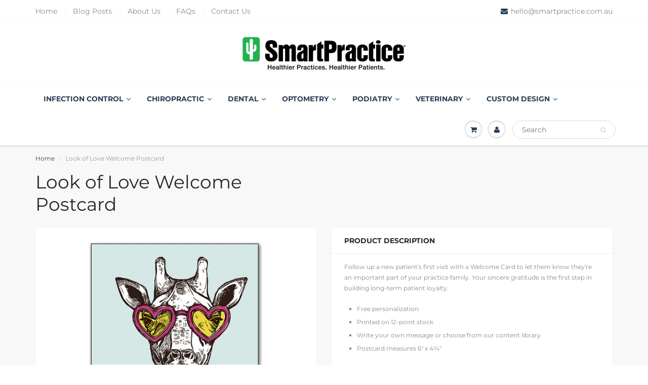

--- FILE ---
content_type: text/html; charset=utf-8
request_url: https://smartpractice.com.au/products/pc05449
body_size: 46604
content:
<!doctype html>  
<html lang="en-AU" class="noIE">
  <head> 
    <script src='//smartpractice.com.au/cdn/shop/t/15/assets/easy_quote_sealapps.js?v=137777975701120365601667556283' defer='defer' ></script> 
    <script id='quote_product_variants' type='application/json'>
        [{"id":31128135139393,"title":"Default Title","option1":"Default Title","option2":null,"option3":null,"sku":"PC05449","requires_shipping":true,"taxable":true,"featured_image":null,"available":true,"name":"Look of Love Welcome Postcard","public_title":null,"options":["Default Title"],"price":184,"weight":4,"compare_at_price":null,"inventory_management":"shopify","barcode":null,"requires_selling_plan":false,"selling_plan_allocations":[]}]
    </script>
    <script id='quote_product_selected_or_first_available_variant' type='application/json'>
        {"id":31128135139393,"title":"Default Title","option1":"Default Title","option2":null,"option3":null,"sku":"PC05449","requires_shipping":true,"taxable":true,"featured_image":null,"available":true,"name":"Look of Love Welcome Postcard","public_title":null,"options":["Default Title"],"price":184,"weight":4,"compare_at_price":null,"inventory_management":"shopify","barcode":null,"requires_selling_plan":false,"selling_plan_allocations":[]}
    </script>
    <script id='quote_product_current_id' type='application/json'>
            4327705608257
    </script>
<!-- <script src="jquery-match-height/jquery.matchHeight.js" type="text/javascript"></script> -->
    <!-- Basic page needs ================================================== -->
    <meta charset="utf-8">
    <meta name="viewport" content="width=device-width, initial-scale=1, maximum-scale=1">

    <!-- Title and description ================================================== -->
    <title>
      Look of Love Welcome Postcard &ndash; Smart Practice Australia
    </title>

    
    <meta name="description" content="Follow up a new patient&#39;s first visit with a Welcome Card to let them know they&#39;re an important part of your practice family. Your sincere gratitude is the first step in building long-term patient loyalty. Free personalization Printed on 12-point stock Write your own message or choose from our content library Postcard ">
    

    <!-- Helpers ================================================== -->
     <meta property="og:url" content="https://smartpractice.com.au/products/pc05449">
 <meta property="og:site_name" content="Smart Practice Australia">

  <meta property="og:type" content="product">
  <meta property="og:title" content="Look of Love Welcome Postcard">
  
  <meta property="og:image" content="http://smartpractice.com.au/cdn/shop/products/PC05449_F1_800x.jpg?v=1573190984">
  <meta property="og:image:secure_url" content="https://smartpractice.com.au/cdn/shop/products/PC05449_F1_800x.jpg?v=1573190984">
  
  <meta property="og:price:amount" content="1.84">
  <meta property="og:price:currency" content="AUD">


	
  		<meta property="og:description" content="Follow up a new patient&#39;s first visit with a Welcome Card to let them know they&#39;re an important part of your practice family. Your sincere gratitude is the first step in building long-term patient loyalty. Free personalization Printed on 12-point stock Write your own message or choose from our content library Postcard ">
	

 




<meta name="twitter:card" content="summary">

  <meta name="twitter:title" content="Look of Love Welcome Postcard">
  <meta name="twitter:description" content=" Follow up a new patient&#39;s first visit with a Welcome Card to let them know they&#39;re an important part of your practice family. Your sincere gratitude is the first step in building long-term patient loyalty.
Free personalization
Printed on 12-point stock
Write your own message or choose from our content library
Postcard measures 6&quot; x 4¼&quot;
">
  <meta name="twitter:image" content="https://smartpractice.com.au/cdn/shop/products/PC05449_F1_800x.jpg?v=1573190984">
  <meta name="twitter:image:width" content="240">
  <meta name="twitter:image:height" content="240">

    <link rel="canonical" href="https://smartpractice.com.au/products/pc05449">
    <meta name="viewport" content="width=device-width,initial-scale=1">
    <meta name="theme-color" content="#283f55">

    
    <link rel="shortcut icon" href="//smartpractice.com.au/cdn/shop/t/15/assets/favicon.png?v=90202451067192149131646331312" type="image/png" />
    
    <link href="//smartpractice.com.au/cdn/shop/t/15/assets/apps.css?v=167078766235922104241646331362" rel="stylesheet" type="text/css" media="all" />
    <link href="//smartpractice.com.au/cdn/shop/t/15/assets/style.css?v=172873885620550671741763439520" rel="stylesheet" type="text/css" media="all" />
    <link href="//smartpractice.com.au/cdn/shop/t/15/assets/flexslider.css?v=83724099684920951171646331362" rel="stylesheet" type="text/css" media="all" />
    <link href="//smartpractice.com.au/cdn/shop/t/15/assets/flexslider-product.css?v=81925085450213502851646331362" rel="stylesheet" type="text/css" media="all" />
<style>
#content .cart_tbl .total_row ul li span.total_val3 {
    font-size: 14px;
    line-height: 30px;
    color: #898989;
    font-weight: 900;
    margin: 0;
    padding: 0;
}

</style>
    
    <script>window.nfecShopVersion = '1768757988';window.nfecJsVersion = '449674';window.nfecCVersion = 62146</script>
    <!-- Header hook for plugins ================================================== -->
   <script>window.performance && window.performance.mark && window.performance.mark('shopify.content_for_header.start');</script><meta name="google-site-verification" content="Sf-Mw4_Bx91u4W-pSeX3j8urodrg8q5Y8182OFeoLkM">
<meta id="shopify-digital-wallet" name="shopify-digital-wallet" content="/8619556911/digital_wallets/dialog">
<meta name="shopify-checkout-api-token" content="4d85f4cd4b33ac4cc09af4e0edf3b1e3">
<link rel="alternate" type="application/json+oembed" href="https://smartpractice.com.au/products/pc05449.oembed">
<script async="async" src="/checkouts/internal/preloads.js?locale=en-AU"></script>
<link rel="preconnect" href="https://shop.app" crossorigin="anonymous">
<script async="async" src="https://shop.app/checkouts/internal/preloads.js?locale=en-AU&shop_id=8619556911" crossorigin="anonymous"></script>
<script id="apple-pay-shop-capabilities" type="application/json">{"shopId":8619556911,"countryCode":"AU","currencyCode":"AUD","merchantCapabilities":["supports3DS"],"merchantId":"gid:\/\/shopify\/Shop\/8619556911","merchantName":"Smart Practice Australia","requiredBillingContactFields":["postalAddress","email","phone"],"requiredShippingContactFields":["postalAddress","email","phone"],"shippingType":"shipping","supportedNetworks":["visa","masterCard"],"total":{"type":"pending","label":"Smart Practice Australia","amount":"1.00"},"shopifyPaymentsEnabled":true,"supportsSubscriptions":true}</script>
<script id="shopify-features" type="application/json">{"accessToken":"4d85f4cd4b33ac4cc09af4e0edf3b1e3","betas":["rich-media-storefront-analytics"],"domain":"smartpractice.com.au","predictiveSearch":true,"shopId":8619556911,"locale":"en"}</script>
<script>var Shopify = Shopify || {};
Shopify.shop = "smartpracticeaus.myshopify.com";
Shopify.locale = "en";
Shopify.currency = {"active":"AUD","rate":"1.0"};
Shopify.country = "AU";
Shopify.theme = {"name":"ShowTime Hulk 28-08-2.Hulkaops 17-09-2021(MHT-DEV)","id":121912557633,"schema_name":"ShowTime","schema_version":"6.2.1","theme_store_id":687,"role":"main"};
Shopify.theme.handle = "null";
Shopify.theme.style = {"id":null,"handle":null};
Shopify.cdnHost = "smartpractice.com.au/cdn";
Shopify.routes = Shopify.routes || {};
Shopify.routes.root = "/";</script>
<script type="module">!function(o){(o.Shopify=o.Shopify||{}).modules=!0}(window);</script>
<script>!function(o){function n(){var o=[];function n(){o.push(Array.prototype.slice.apply(arguments))}return n.q=o,n}var t=o.Shopify=o.Shopify||{};t.loadFeatures=n(),t.autoloadFeatures=n()}(window);</script>
<script>
  window.ShopifyPay = window.ShopifyPay || {};
  window.ShopifyPay.apiHost = "shop.app\/pay";
  window.ShopifyPay.redirectState = null;
</script>
<script id="shop-js-analytics" type="application/json">{"pageType":"product"}</script>
<script defer="defer" async type="module" src="//smartpractice.com.au/cdn/shopifycloud/shop-js/modules/v2/client.init-shop-cart-sync_C5BV16lS.en.esm.js"></script>
<script defer="defer" async type="module" src="//smartpractice.com.au/cdn/shopifycloud/shop-js/modules/v2/chunk.common_CygWptCX.esm.js"></script>
<script type="module">
  await import("//smartpractice.com.au/cdn/shopifycloud/shop-js/modules/v2/client.init-shop-cart-sync_C5BV16lS.en.esm.js");
await import("//smartpractice.com.au/cdn/shopifycloud/shop-js/modules/v2/chunk.common_CygWptCX.esm.js");

  window.Shopify.SignInWithShop?.initShopCartSync?.({"fedCMEnabled":true,"windoidEnabled":true});

</script>
<script>
  window.Shopify = window.Shopify || {};
  if (!window.Shopify.featureAssets) window.Shopify.featureAssets = {};
  window.Shopify.featureAssets['shop-js'] = {"shop-cart-sync":["modules/v2/client.shop-cart-sync_ZFArdW7E.en.esm.js","modules/v2/chunk.common_CygWptCX.esm.js"],"init-fed-cm":["modules/v2/client.init-fed-cm_CmiC4vf6.en.esm.js","modules/v2/chunk.common_CygWptCX.esm.js"],"shop-button":["modules/v2/client.shop-button_tlx5R9nI.en.esm.js","modules/v2/chunk.common_CygWptCX.esm.js"],"shop-cash-offers":["modules/v2/client.shop-cash-offers_DOA2yAJr.en.esm.js","modules/v2/chunk.common_CygWptCX.esm.js","modules/v2/chunk.modal_D71HUcav.esm.js"],"init-windoid":["modules/v2/client.init-windoid_sURxWdc1.en.esm.js","modules/v2/chunk.common_CygWptCX.esm.js"],"shop-toast-manager":["modules/v2/client.shop-toast-manager_ClPi3nE9.en.esm.js","modules/v2/chunk.common_CygWptCX.esm.js"],"init-shop-email-lookup-coordinator":["modules/v2/client.init-shop-email-lookup-coordinator_B8hsDcYM.en.esm.js","modules/v2/chunk.common_CygWptCX.esm.js"],"init-shop-cart-sync":["modules/v2/client.init-shop-cart-sync_C5BV16lS.en.esm.js","modules/v2/chunk.common_CygWptCX.esm.js"],"avatar":["modules/v2/client.avatar_BTnouDA3.en.esm.js"],"pay-button":["modules/v2/client.pay-button_FdsNuTd3.en.esm.js","modules/v2/chunk.common_CygWptCX.esm.js"],"init-customer-accounts":["modules/v2/client.init-customer-accounts_DxDtT_ad.en.esm.js","modules/v2/client.shop-login-button_C5VAVYt1.en.esm.js","modules/v2/chunk.common_CygWptCX.esm.js","modules/v2/chunk.modal_D71HUcav.esm.js"],"init-shop-for-new-customer-accounts":["modules/v2/client.init-shop-for-new-customer-accounts_ChsxoAhi.en.esm.js","modules/v2/client.shop-login-button_C5VAVYt1.en.esm.js","modules/v2/chunk.common_CygWptCX.esm.js","modules/v2/chunk.modal_D71HUcav.esm.js"],"shop-login-button":["modules/v2/client.shop-login-button_C5VAVYt1.en.esm.js","modules/v2/chunk.common_CygWptCX.esm.js","modules/v2/chunk.modal_D71HUcav.esm.js"],"init-customer-accounts-sign-up":["modules/v2/client.init-customer-accounts-sign-up_CPSyQ0Tj.en.esm.js","modules/v2/client.shop-login-button_C5VAVYt1.en.esm.js","modules/v2/chunk.common_CygWptCX.esm.js","modules/v2/chunk.modal_D71HUcav.esm.js"],"shop-follow-button":["modules/v2/client.shop-follow-button_Cva4Ekp9.en.esm.js","modules/v2/chunk.common_CygWptCX.esm.js","modules/v2/chunk.modal_D71HUcav.esm.js"],"checkout-modal":["modules/v2/client.checkout-modal_BPM8l0SH.en.esm.js","modules/v2/chunk.common_CygWptCX.esm.js","modules/v2/chunk.modal_D71HUcav.esm.js"],"lead-capture":["modules/v2/client.lead-capture_Bi8yE_yS.en.esm.js","modules/v2/chunk.common_CygWptCX.esm.js","modules/v2/chunk.modal_D71HUcav.esm.js"],"shop-login":["modules/v2/client.shop-login_D6lNrXab.en.esm.js","modules/v2/chunk.common_CygWptCX.esm.js","modules/v2/chunk.modal_D71HUcav.esm.js"],"payment-terms":["modules/v2/client.payment-terms_CZxnsJam.en.esm.js","modules/v2/chunk.common_CygWptCX.esm.js","modules/v2/chunk.modal_D71HUcav.esm.js"]};
</script>
<script>(function() {
  var isLoaded = false;
  function asyncLoad() {
    if (isLoaded) return;
    isLoaded = true;
    var urls = ["\/\/www.powr.io\/powr.js?powr-token=smartpracticeaus.myshopify.com\u0026external-type=shopify\u0026shop=smartpracticeaus.myshopify.com","https:\/\/reorder-master.hulkapps.com\/reorderjs\/re-order.js?1653532633\u0026shop=smartpracticeaus.myshopify.com","https:\/\/cdn.grw.reputon.com\/assets\/widget.js?shop=smartpracticeaus.myshopify.com","https:\/\/zooomyapps.com\/backinstock\/ZooomyOrders.js?shop=smartpracticeaus.myshopify.com","https:\/\/d5zu2f4xvqanl.cloudfront.net\/42\/fe\/loader_2.js?shop=smartpracticeaus.myshopify.com","https:\/\/cdn.hextom.com\/js\/quickannouncementbar.js?shop=smartpracticeaus.myshopify.com"];
    for (var i = 0; i < urls.length; i++) {
      var s = document.createElement('script');
      s.type = 'text/javascript';
      s.async = true;
      s.src = urls[i];
      var x = document.getElementsByTagName('script')[0];
      x.parentNode.insertBefore(s, x);
    }
  };
  if(window.attachEvent) {
    window.attachEvent('onload', asyncLoad);
  } else {
    window.addEventListener('load', asyncLoad, false);
  }
})();</script>
<script id="__st">var __st={"a":8619556911,"offset":39600,"reqid":"b490c987-287c-46f3-8ac2-4004b6caa76b-1768813397","pageurl":"smartpractice.com.au\/products\/pc05449","u":"e3679e031ebd","p":"product","rtyp":"product","rid":4327705608257};</script>
<script>window.ShopifyPaypalV4VisibilityTracking = true;</script>
<script id="captcha-bootstrap">!function(){'use strict';const t='contact',e='account',n='new_comment',o=[[t,t],['blogs',n],['comments',n],[t,'customer']],c=[[e,'customer_login'],[e,'guest_login'],[e,'recover_customer_password'],[e,'create_customer']],r=t=>t.map((([t,e])=>`form[action*='/${t}']:not([data-nocaptcha='true']) input[name='form_type'][value='${e}']`)).join(','),a=t=>()=>t?[...document.querySelectorAll(t)].map((t=>t.form)):[];function s(){const t=[...o],e=r(t);return a(e)}const i='password',u='form_key',d=['recaptcha-v3-token','g-recaptcha-response','h-captcha-response',i],f=()=>{try{return window.sessionStorage}catch{return}},m='__shopify_v',_=t=>t.elements[u];function p(t,e,n=!1){try{const o=window.sessionStorage,c=JSON.parse(o.getItem(e)),{data:r}=function(t){const{data:e,action:n}=t;return t[m]||n?{data:e,action:n}:{data:t,action:n}}(c);for(const[e,n]of Object.entries(r))t.elements[e]&&(t.elements[e].value=n);n&&o.removeItem(e)}catch(o){console.error('form repopulation failed',{error:o})}}const l='form_type',E='cptcha';function T(t){t.dataset[E]=!0}const w=window,h=w.document,L='Shopify',v='ce_forms',y='captcha';let A=!1;((t,e)=>{const n=(g='f06e6c50-85a8-45c8-87d0-21a2b65856fe',I='https://cdn.shopify.com/shopifycloud/storefront-forms-hcaptcha/ce_storefront_forms_captcha_hcaptcha.v1.5.2.iife.js',D={infoText:'Protected by hCaptcha',privacyText:'Privacy',termsText:'Terms'},(t,e,n)=>{const o=w[L][v],c=o.bindForm;if(c)return c(t,g,e,D).then(n);var r;o.q.push([[t,g,e,D],n]),r=I,A||(h.body.append(Object.assign(h.createElement('script'),{id:'captcha-provider',async:!0,src:r})),A=!0)});var g,I,D;w[L]=w[L]||{},w[L][v]=w[L][v]||{},w[L][v].q=[],w[L][y]=w[L][y]||{},w[L][y].protect=function(t,e){n(t,void 0,e),T(t)},Object.freeze(w[L][y]),function(t,e,n,w,h,L){const[v,y,A,g]=function(t,e,n){const i=e?o:[],u=t?c:[],d=[...i,...u],f=r(d),m=r(i),_=r(d.filter((([t,e])=>n.includes(e))));return[a(f),a(m),a(_),s()]}(w,h,L),I=t=>{const e=t.target;return e instanceof HTMLFormElement?e:e&&e.form},D=t=>v().includes(t);t.addEventListener('submit',(t=>{const e=I(t);if(!e)return;const n=D(e)&&!e.dataset.hcaptchaBound&&!e.dataset.recaptchaBound,o=_(e),c=g().includes(e)&&(!o||!o.value);(n||c)&&t.preventDefault(),c&&!n&&(function(t){try{if(!f())return;!function(t){const e=f();if(!e)return;const n=_(t);if(!n)return;const o=n.value;o&&e.removeItem(o)}(t);const e=Array.from(Array(32),(()=>Math.random().toString(36)[2])).join('');!function(t,e){_(t)||t.append(Object.assign(document.createElement('input'),{type:'hidden',name:u})),t.elements[u].value=e}(t,e),function(t,e){const n=f();if(!n)return;const o=[...t.querySelectorAll(`input[type='${i}']`)].map((({name:t})=>t)),c=[...d,...o],r={};for(const[a,s]of new FormData(t).entries())c.includes(a)||(r[a]=s);n.setItem(e,JSON.stringify({[m]:1,action:t.action,data:r}))}(t,e)}catch(e){console.error('failed to persist form',e)}}(e),e.submit())}));const S=(t,e)=>{t&&!t.dataset[E]&&(n(t,e.some((e=>e===t))),T(t))};for(const o of['focusin','change'])t.addEventListener(o,(t=>{const e=I(t);D(e)&&S(e,y())}));const B=e.get('form_key'),M=e.get(l),P=B&&M;t.addEventListener('DOMContentLoaded',(()=>{const t=y();if(P)for(const e of t)e.elements[l].value===M&&p(e,B);[...new Set([...A(),...v().filter((t=>'true'===t.dataset.shopifyCaptcha))])].forEach((e=>S(e,t)))}))}(h,new URLSearchParams(w.location.search),n,t,e,['guest_login'])})(!0,!0)}();</script>
<script integrity="sha256-4kQ18oKyAcykRKYeNunJcIwy7WH5gtpwJnB7kiuLZ1E=" data-source-attribution="shopify.loadfeatures" defer="defer" src="//smartpractice.com.au/cdn/shopifycloud/storefront/assets/storefront/load_feature-a0a9edcb.js" crossorigin="anonymous"></script>
<script crossorigin="anonymous" defer="defer" src="//smartpractice.com.au/cdn/shopifycloud/storefront/assets/shopify_pay/storefront-65b4c6d7.js?v=20250812"></script>
<script data-source-attribution="shopify.dynamic_checkout.dynamic.init">var Shopify=Shopify||{};Shopify.PaymentButton=Shopify.PaymentButton||{isStorefrontPortableWallets:!0,init:function(){window.Shopify.PaymentButton.init=function(){};var t=document.createElement("script");t.src="https://smartpractice.com.au/cdn/shopifycloud/portable-wallets/latest/portable-wallets.en.js",t.type="module",document.head.appendChild(t)}};
</script>
<script data-source-attribution="shopify.dynamic_checkout.buyer_consent">
  function portableWalletsHideBuyerConsent(e){var t=document.getElementById("shopify-buyer-consent"),n=document.getElementById("shopify-subscription-policy-button");t&&n&&(t.classList.add("hidden"),t.setAttribute("aria-hidden","true"),n.removeEventListener("click",e))}function portableWalletsShowBuyerConsent(e){var t=document.getElementById("shopify-buyer-consent"),n=document.getElementById("shopify-subscription-policy-button");t&&n&&(t.classList.remove("hidden"),t.removeAttribute("aria-hidden"),n.addEventListener("click",e))}window.Shopify?.PaymentButton&&(window.Shopify.PaymentButton.hideBuyerConsent=portableWalletsHideBuyerConsent,window.Shopify.PaymentButton.showBuyerConsent=portableWalletsShowBuyerConsent);
</script>
<script data-source-attribution="shopify.dynamic_checkout.cart.bootstrap">document.addEventListener("DOMContentLoaded",(function(){function t(){return document.querySelector("shopify-accelerated-checkout-cart, shopify-accelerated-checkout")}if(t())Shopify.PaymentButton.init();else{new MutationObserver((function(e,n){t()&&(Shopify.PaymentButton.init(),n.disconnect())})).observe(document.body,{childList:!0,subtree:!0})}}));
</script>
<link id="shopify-accelerated-checkout-styles" rel="stylesheet" media="screen" href="https://smartpractice.com.au/cdn/shopifycloud/portable-wallets/latest/accelerated-checkout-backwards-compat.css" crossorigin="anonymous">
<style id="shopify-accelerated-checkout-cart">
        #shopify-buyer-consent {
  margin-top: 1em;
  display: inline-block;
  width: 100%;
}

#shopify-buyer-consent.hidden {
  display: none;
}

#shopify-subscription-policy-button {
  background: none;
  border: none;
  padding: 0;
  text-decoration: underline;
  font-size: inherit;
  cursor: pointer;
}

#shopify-subscription-policy-button::before {
  box-shadow: none;
}

      </style>

<script>window.performance && window.performance.mark && window.performance.mark('shopify.content_for_header.end');</script>


    <!--[if lt IE 9]>
    <script src="//html5shiv.googlecode.com/svn/trunk/html5.js" type="text/javascript"></script>
    <![endif]-->

    

    <script src="//smartpractice.com.au/cdn/shop/t/15/assets/jquery.js?v=105778841822381192391646331324" type="text/javascript"></script>
    
    <script src="//smartpractice.com.au/cdn/shop/t/15/assets/lazysizes.js?v=68441465964607740661646331326" async="async"></script>
    
    
    <!-- Theme Global App JS ================================================== -->
    <script>
      var app = app || {
        data:{
          template:"product",
          money_format: "${{amount}}"
        }
      }
  
    </script>
    <noscript>
  <style>
    .article_img_block > figure > img:nth-child(2), 
    .catalog_c .collection-box > img:nth-child(2),
    .gallery_container  .box > figure > img:nth-child(2),
    .image_with_text_container .box > figure > img:nth-child(2),
    .collection-list-row .box_1 > a > img:nth-child(2),
    .featured-products .product-image > a > img:nth-child(2){
      display: none !important
    }
  </style>
</noscript>
    
  
  
     
  
  
  
  
  <!-- Start of Async Drift Code 

<script>
"use strict";

!function() {
  var t = window.driftt = window.drift = window.driftt || [];
  if (!t.init) {
    if (t.invoked) return void (window.console && console.error && console.error("Drift snippet included twice."));
    t.invoked = !0, t.methods = [ "identify", "config", "track", "reset", "debug", "show", "ping", "page", "hide", "off", "on" ], 
    t.factory = function(e) {
      return function() {
        var n = Array.prototype.slice.call(arguments);
        return n.unshift(e), t.push(n), t;
      };
    }, t.methods.forEach(function(e) {
      t[e] = t.factory(e);
    }), t.load = function(t) {
      var e = 3e5, n = Math.ceil(new Date() / e) * e, o = document.createElement("script");
      o.type = "text/javascript", o.async = !0, o.crossorigin = "anonymous", o.src = "https://js.driftt.com/include/" + n + "/" + t + ".js";
      var i = document.getElementsByTagName("script")[0];
      i.parentNode.insertBefore(o, i);
    };
  }
}();
drift.SNIPPET_VERSION = '0.3.1';
drift.load('8ibufgm733ye');
</script>


End of Async Drift Code -->
  
  <meta name="google-site-verification" content="qHQS41Ixi7rggq8mUPb33u6FRXwfONCb80OJGZXcduM" />
  
  <!-- REAMAZE INTEGRATION START - DO NOT REMOVE -->
<!-- Reamaze Config file - DO NOT REMOVE -->
<script type="text/javascript">
  var _support = _support || { 'ui': {}, 'user': {} };
  _support.account = "smartpractice";
</script>
<!-- Reamaze SSO file - DO NOT REMOVE -->


<!-- REAMAZE INTEGRATION END - DO NOT REMOVE -->

<script src="//staticxx.s3.amazonaws.com/aio_stats_lib_v1.min.js?v=1.0"></script>
<meta name="google-site-verification" content="Sf-Mw4_Bx91u4W-pSeX3j8urodrg8q5Y8182OFeoLkM" />  
    
    
<!-- Hotjar Tracking Code for smartpractice.com.au -->
<script>
    (function(h,o,t,j,a,r){
        h.hj=h.hj||function(){(h.hj.q=h.hj.q||[]).push(arguments)};
        h._hjSettings={hjid:1696577,hjsv:6};
        a=o.getElementsByTagName('head')[0];
        r=o.createElement('script');r.async=1;
        r.src=t+h._hjSettings.hjid+j+h._hjSettings.hjsv;
        a.appendChild(r);
    })(window,document,'https://static.hotjar.com/c/hotjar-','.js?sv=');
</script>
    
  
  <link href="//smartpractice.com.au/cdn/shop/t/15/assets/ak_mm_amtQty.scss.css?v=19443571186480767671646331362" rel="stylesheet" type="text/css" media="all" />  <script>
if(document.documentElement.innerHTML.match(/https:\\\/\\\/mincart-react.molsoftapps.com\\\/js\\\/mincart.js/)){ 
    var mincartSettings = {
        texts : {}
    };

    var newCartItems = {};
    var cartItems = {};


document.addEventListener('DOMContentLoaded', function () {
    mincartSettings.checkoutButtonsText = '[name="checkout"]:not([id^="restrict-shipping"]):not(.wn-net-order-button), [name="chekout"], [name="checkoutButton"]:not([id^="restrict-shipping"]):not(.wn-net-order-button), button[onclick="window.location=\'/checkout\'"]:not([id^="restrict-shipping"]):not(.wn-net-order-button), form[action^=\'/checkout\'] input[value=\'Checkout\']:not([id^="restrict-shipping"]):not(.wn-net-order-button), .blockCheckout:not([id^="restrict-shipping"]):not(.wn-net-order-button), [href^="/checkout"]:not([id^="restrict-shipping"]):not(.wn-net-order-button), [href^="checkout"]:not([id^="restrict-shipping"]):not(.wn-net-order-button), form[action^=\'/checkout\'] input[type=\'submit\']:not([id^="restrict-shipping"]):not(.wn-net-order-button), .ConversionDriverCart--checkout:not([id^="restrict-shipping"]):not(.wn-net-order-button), .checkout-button:not([id^="restrict-shipping"]):not(.wn-net-order-button), form[action^=\'/checkout\'] button[type=\'submit\']:not([id^="restrict-shipping"]):not(.wn-net-order-button), .mincart-state-unlocked:not([id^="restrict-shipping"]):not(.wn-net-order-button), .mincart-state-refresh:not([id^="restrict-shipping"]):not(.wn-net-order-button), .mincart-state-popup:not([id^="restrict-shipping"]):not(.wn-net-order-button), .mincart-state-loading';
    mincartSettings.checkoutButtons = document.querySelectorAll(mincartSettings.checkoutButtonsText);
    mincartSettings.additionalCheckoutText = ".additional-checkout-buttons, .additional-checkout-button, #additional-checkout-buttons, #dynamic-checkout-cart";
    mincartSettings.additionalCheckout = document.querySelectorAll(mincartSettings.additionalCheckoutText);

        for(var i = 0; i < mincartSettings.checkoutButtons.length; i++){
            mincartSettings.checkoutButtons[i].disabled = true;
            mincartSettings.checkoutButtons[i].classList.add('mincart-state-loading');
        }
        for(var i = 0; i < mincartSettings.additionalCheckout.length; i++){
            mincartSettings.additionalCheckout[i].classList.add('mincartDisabled');
        }

        
            mincartSettings.addProductButton = document.querySelectorAll('[name="add"]');

            
                for(var i = 0; i < mincartSettings.addProductButton.length; i++){
                    mincartSettings.addProductButton[i].disabled = true;
                }
            
        

        (function () {
            var loadScript = function loadScript(url, callback) {

                var script = document.createElement("script");
                script.type = "text/javascript";

                // If the browser is Internet Explorer.
                if (script.readyState) {
                    script.onreadystatechange = function () {
                        if (script.readyState == "loaded" || script.readyState == "complete") {
                            script.onreadystatechange = null;
                            callback();
                        }
                    };
                    // For any other browser.
                } else {
                    script.onload = function () {
                        callback();
                    };
                }

                script.src = url;
                document.getElementsByTagName("head")[0].appendChild(script);
            };

            /* This is my app's JavaScript */
            var myAppJavaScript = function myAppJavaScript($) {
                mincartSettings.currentPage = "product";
                mincartSettings.checkoutButtons = $(mincartSettings.checkoutButtonsText);
                mincartSettings.additionalCheckout = $(mincartSettings.additionalCheckoutText);

                mincartSettings.checkoutButtons.each(function(){
                    if($(this).is('input')){
                        mincartSettings.texts.checkoutText = $(this).val();
                        return false;
                    }
                    else{
                        mincartSettings.texts.checkoutText = $(this).html();
                    }
                });
                
                if(mincartSettings.checkoutButtons.is('input')){
                    mincartSettings.checkoutButtons.addClass('mincartDisabled');
                    mincartSettings.checkoutButtons.val("Loading");
                }
                else{
                    mincartSettings.checkoutButtons.addClass('mincartDisabled');
                    mincartSettings.checkoutButtons.html("Loading");
                }

                
                    mincartSettings.addProductButton = $('[name="add"]');

                    if(mincartSettings.addProductButton.is('input')){
                        mincartSettings.texts.addProductButton = mincartSettings.addProductButton.val();
                    }
                    else{
                        const buttonInnerText = mincartSettings.addProductButton.find("[data-add-to-cart-text]");
                        if(buttonInnerText.length) {
                            mincartSettings.texts.addProductButton = buttonInnerText.html();
                        }
                        else {
                            mincartSettings.texts.addProductButton = mincartSettings.addProductButton.html();
                        }
                    }

                    
                        if(mincartSettings.addProductButton.is('input')){
                            mincartSettings.addProductButton.addClass('mincartDisabled');
                            mincartSettings.addProductButton.val("Loading");
                        }
                        else{
                            mincartSettings.addProductButton.addClass('mincartDisabled');

                            const buttonInnerText = mincartSettings.addProductButton.find("[data-add-to-cart-text]");
                            if(buttonInnerText.length) {
                                buttonInnerText.html("Loading");
                            }
                            else {
                                mincartSettings.addProductButton.html("Loading");
                            }
                            
                        }
                    
                
                
                
                mincartSettings.itemsInCart = [];

                mincartSettings.currentProduct = {
                    "product_id": 4327705608257,
                    "Collection": [{"id":457770172702,"handle":"description-metafield-exists","title":"Description Metafield Exists","updated_at":"2026-01-17T23:02:19+11:00","body_html":"This collection is used for Zapier and Zoho Flow to automate","published_at":"2023-08-24T11:47:01+10:00","sort_order":"best-selling","template_suffix":"","disjunctive":true,"rules":[{"column":"product_metafield_definition","relation":"equals","condition":"true"},{"column":"product_metafield_definition","relation":"equals","condition":"false"}],"published_scope":"global"},{"id":60310552623,"handle":"optometry","title":"Optometry","updated_at":"2026-01-16T23:02:47+11:00","body_html":"\u003cdiv style=\"text-align: center;\"\u003e\u003cimg src=\"https:\/\/cdn.shopify.com\/s\/files\/1\/0086\/1955\/6911\/files\/Copy_of_Copy_of_Copy_of_Copy_of_Copy_of_Copy_of_Your_one_stop_shop_for_all_of_your_practice_supplies_4_2048x2048.png?v=1580964562\" width=\"2048x2048\" height=\"2048x2048\" style=\"margin: -15px -15px -15px -15px;float: none;\"\u003e\u003c\/div\u003e","published_at":"2019-07-16T14:43:17+10:00","sort_order":"created-desc","template_suffix":"","disjunctive":true,"rules":[{"column":"type","relation":"equals","condition":"Optometry"},{"column":"type","relation":"equals","condition":"General"}],"published_scope":"global","image":{"created_at":"2019-07-16T14:50:36+10:00","alt":null,"width":1460,"height":1251,"src":"\/\/smartpractice.com.au\/cdn\/shop\/collections\/opto.jpg?v=1566437601"}},{"id":155905818689,"handle":"optometry-postcards-1","title":"Optometry Postcards","updated_at":"2026-01-07T23:03:01+11:00","body_html":"\u003ch6 style=\"text-align: center;\"\u003eKeep your schedule full with Eye Care Recall \u0026amp; Reminder cards, Thank you, Welcome, Birthday Postcards and more!\u003c\/h6\u003e","published_at":"2020-02-05T12:22:16+11:00","sort_order":"created-desc","template_suffix":"","disjunctive":true,"rules":[{"column":"tag","relation":"equals","condition":"General Postcards"},{"column":"tag","relation":"equals","condition":"Optometry Postcards"}],"published_scope":"global","image":{"created_at":"2020-02-05T12:56:01+11:00","alt":null,"width":657,"height":400,"src":"\/\/smartpractice.com.au\/cdn\/shop\/collections\/optopostcard.png?v=1580867762"}},{"id":155904147521,"handle":"optometry-postcards","title":"Optometry Recall Cards","updated_at":"2026-01-07T23:03:01+11:00","body_html":"\u003cdiv style=\"text-align: center;\"\u003e\u003cimg src=\"https:\/\/cdn.shopify.com\/s\/files\/1\/0086\/1955\/6911\/files\/RecallBanner_2048x2048.jpg?v=1580866445\" style=\"margin-right: 35.5px; margin-left: 35.5px; float: none;\" width=\"2048x2048\" height=\"2048x2048\"\u003e\u003c\/div\u003e","published_at":"2020-02-05T12:22:16+11:00","sort_order":"best-selling","template_suffix":"","disjunctive":false,"rules":[{"column":"tag","relation":"equals","condition":"Postcards"},{"column":"type","relation":"equals","condition":"Optometry"}],"published_scope":"global","image":{"created_at":"2020-02-05T12:34:22+11:00","alt":null,"width":400,"height":400,"src":"\/\/smartpractice.com.au\/cdn\/shop\/collections\/EyeProd_01.png?v=1580866463"}},{"id":154976387137,"handle":"postcards-1","title":"Postcards","updated_at":"2026-01-16T23:02:47+11:00","body_html":"","published_at":"2019-11-18T16:21:24+11:00","sort_order":"created-desc","template_suffix":"","disjunctive":false,"rules":[{"column":"tag","relation":"equals","condition":"Postcards"}],"published_scope":"global"}],
                    "product_type": "Optometry",
                    "Vendor": "SmartPractice",
                    "Tag": ["Optometry Postcards","Postcards"],
                    "variants": [{"id":31128135139393,"title":"Default Title","option1":"Default Title","option2":null,"option3":null,"sku":"PC05449","requires_shipping":true,"taxable":true,"featured_image":null,"available":true,"name":"Look of Love Welcome Postcard","public_title":null,"options":["Default Title"],"price":184,"weight":4,"compare_at_price":null,"inventory_management":"shopify","barcode":null,"requires_selling_plan":false,"selling_plan_allocations":[]}],
                    "price": 184,
                    "min": null,
                    "max": null
                };

                mincartSettings.customer = null;

                $("input[name^=updates]").each(function(){
                    cartItems[$(this).attr('id')] = $(this).val();
                    newCartItems[$(this).attr('id')] = $(this).val();

                    $(this).bind("propertychange change keyup input paste", function(){
                        $("input[name^=updates]").each(function(){
                            newCartItems[$(this).attr('id')] = $(this).val();
                        })
                    })
                });
            };

            if (typeof jQuery === 'undefined' || parseFloat(jQuery.fn.jquery) < 3.0 || !jQuery.ajax) {
                loadScript('//mincart-react.molsoftapps.com/js/jquery.min.js', function () {
                    var jQuery331 = jQuery.noConflict(true);
                    myAppJavaScript(jQuery331);
                });
            } else {
                myAppJavaScript(jQuery);
            }
        })();
    });
}
</script>

<style>
    .mincartDisabled{
        pointer-events: none !important;
    }
</style>

    <link href='https://fonts.googleapis.com/css?family=Lato:300,400,700,900|Manjari:400,700|Nunito:300,400,600,700,800|Roboto:300,400,500,700,900&display=swap' rel='stylesheet'>
                                   <link rel='stylesheet' href='https://reorder-master.hulkapps.com/css/re-order.css?v=2022-06-28 08:11:06'>
  



  





<script>window.is_hulkpo_installed=true</script><!-- BEGIN app block: shopify://apps/selly-promotion-pricing/blocks/app-embed-block/351afe80-738d-4417-9b66-e345ff249052 --><script>window.nfecShopVersion = '1768757988';window.nfecJsVersion = '449674';window.nfecCVersion = 62146</script> <!-- For special customization -->
<script class="productInfox" type="text/info" data-id="4327705608257" data-tag="Optometry Postcards, Postcards" data-ava="true" data-vars="31128135139393," data-cols="457770172702,60310552623,155905818689,155904147521,154976387137,"></script>
<script id="tdf_pxrscript" class="tdf_script5" data-c="/fe\/loader_2.js">
Shopify = window.Shopify || {};
Shopify.shop = Shopify.shop || 'smartpracticeaus.myshopify.com';
Shopify.SMCPP = {};Shopify.SMCPP.cer = '1.495070';
</script>
<script src="https://d5zu2f4xvqanl.cloudfront.net/42/fe/loader_2.js?shop=smartpracticeaus.myshopify.com" async data-cookieconsent="ignore"></script>
<script>
!function(t){var e=function(e){var n,a;(n=t.createElement("script")).type="text/javascript",n.async=!0,n.src=e,(a=t.getElementsByTagName("script")[0]).parentNode.insertBefore(n,a)};setTimeout(function(){window.tdfInited||(window.altcdn=1,e("https://cdn.shopify.com/s/files/1/0013/1642/1703/t/1/assets/loader_2.js?shop=smartpracticeaus.myshopify.com&v=45"))},2689)}(document);
</script>
<!-- END app block --><!-- BEGIN app block: shopify://apps/hulk-discounts/blocks/app-embed/25745434-52e7-4378-88f1-890df18a0110 --><!-- BEGIN app snippet: hulkapps_volume_discount -->
    <script>
      var is_po = false
      if(window.hulkapps != undefined && window.hulkapps != '' ){
        var is_po = window.hulkapps.is_product_option
      }
      
        window.hulkapps = {
          shop_slug: "smartpracticeaus",
          store_id: "smartpracticeaus.myshopify.com",
          money_format: "${{amount}}",
          cart: null,
          product: null,
          product_collections: null,
          product_variants: null,
          is_volume_discount: true,
          is_product_option: is_po,
          product_id: null,
          page_type: null,
          po_url: "https://productoption.hulkapps.com",
          vd_url: "https://volumediscount.hulkapps.com",
          vd_proxy_url: "https://smartpractice.com.au",
          customer: null
        }
        

        window.hulkapps.page_type = "cart";
        window.hulkapps.cart = {"note":null,"attributes":{},"original_total_price":0,"total_price":0,"total_discount":0,"total_weight":0.0,"item_count":0,"items":[],"requires_shipping":false,"currency":"AUD","items_subtotal_price":0,"cart_level_discount_applications":[],"checkout_charge_amount":0}
        if (typeof window.hulkapps.cart.items == "object") {
          for (var i=0; i<window.hulkapps.cart.items.length; i++) {
            ["sku", "grams", "vendor", "url", "image", "handle", "requires_shipping", "product_type", "product_description"].map(function(a) {
              delete window.hulkapps.cart.items[i][a]
            })
          }
        }
        window.hulkapps.cart_collections = {}
        window.hulkapps.product_tags = {}
        

      
        window.hulkapps.page_type = "product"
        window.hulkapps.product_id = "4327705608257";
        window.hulkapps.product = {"id":4327705608257,"title":"Look of Love Welcome Postcard","handle":"pc05449","description":"\u003cp\u003e Follow up a new patient's first visit with a Welcome Card to let them know they're an important part of your practice family. Your sincere gratitude is the first step in building long-term patient loyalty.\u003c\/p\u003e\u003cul\u003e\n\u003cli\u003eFree personalization\u003c\/li\u003e\n\u003cli\u003ePrinted on 12-point stock\u003c\/li\u003e\n\u003cli\u003eWrite your own message or choose from our content library\u003c\/li\u003e\n\u003cli\u003ePostcard measures 6\" x 4¼\"\u003c\/li\u003e\n\u003c\/ul\u003e","published_at":"2019-11-08T16:29:43+11:00","created_at":"2019-11-08T16:29:44+11:00","vendor":"SmartPractice","type":"Optometry","tags":["Optometry Postcards","Postcards"],"price":184,"price_min":184,"price_max":184,"available":true,"price_varies":false,"compare_at_price":null,"compare_at_price_min":0,"compare_at_price_max":0,"compare_at_price_varies":false,"variants":[{"id":31128135139393,"title":"Default Title","option1":"Default Title","option2":null,"option3":null,"sku":"PC05449","requires_shipping":true,"taxable":true,"featured_image":null,"available":true,"name":"Look of Love Welcome Postcard","public_title":null,"options":["Default Title"],"price":184,"weight":4,"compare_at_price":null,"inventory_management":"shopify","barcode":null,"requires_selling_plan":false,"selling_plan_allocations":[]}],"images":["\/\/smartpractice.com.au\/cdn\/shop\/products\/PC05449_F1.jpg?v=1573190984"],"featured_image":"\/\/smartpractice.com.au\/cdn\/shop\/products\/PC05449_F1.jpg?v=1573190984","options":["Title"],"media":[{"alt":null,"id":5556281180225,"position":1,"preview_image":{"aspect_ratio":0.717,"height":515,"width":369,"src":"\/\/smartpractice.com.au\/cdn\/shop\/products\/PC05449_F1.jpg?v=1573190984"},"aspect_ratio":0.717,"height":515,"media_type":"image","src":"\/\/smartpractice.com.au\/cdn\/shop\/products\/PC05449_F1.jpg?v=1573190984","width":369}],"requires_selling_plan":false,"selling_plan_groups":[],"content":"\u003cp\u003e Follow up a new patient's first visit with a Welcome Card to let them know they're an important part of your practice family. Your sincere gratitude is the first step in building long-term patient loyalty.\u003c\/p\u003e\u003cul\u003e\n\u003cli\u003eFree personalization\u003c\/li\u003e\n\u003cli\u003ePrinted on 12-point stock\u003c\/li\u003e\n\u003cli\u003eWrite your own message or choose from our content library\u003c\/li\u003e\n\u003cli\u003ePostcard measures 6\" x 4¼\"\u003c\/li\u003e\n\u003c\/ul\u003e"}
        window.hulkapps.selected_or_first_available_variant = {"id":31128135139393,"title":"Default Title","option1":"Default Title","option2":null,"option3":null,"sku":"PC05449","requires_shipping":true,"taxable":true,"featured_image":null,"available":true,"name":"Look of Love Welcome Postcard","public_title":null,"options":["Default Title"],"price":184,"weight":4,"compare_at_price":null,"inventory_management":"shopify","barcode":null,"requires_selling_plan":false,"selling_plan_allocations":[]};
        window.hulkapps.selected_or_first_available_variant_id = "31128135139393";
        window.hulkapps.product_collection = []
        
          window.hulkapps.product_collection.push(457770172702)
        
          window.hulkapps.product_collection.push(60310552623)
        
          window.hulkapps.product_collection.push(155905818689)
        
          window.hulkapps.product_collection.push(155904147521)
        
          window.hulkapps.product_collection.push(154976387137)
        

        window.hulkapps.product_variant = []
        
          window.hulkapps.product_variant.push(31128135139393)
        

        window.hulkapps.product_collections = window.hulkapps.product_collection.toString();
        window.hulkapps.product_variants = window.hulkapps.product_variant.toString();
         window.hulkapps.product_tags = ["Optometry Postcards","Postcards"];
         window.hulkapps.product_tags = window.hulkapps.product_tags.join(", ");
      

    </script><!-- END app snippet --><!-- END app block --><!-- BEGIN app block: shopify://apps/hulk-form-builder/blocks/app-embed/b6b8dd14-356b-4725-a4ed-77232212b3c3 --><!-- BEGIN app snippet: hulkapps-formbuilder-theme-ext --><script type="text/javascript">
  
  if (typeof window.formbuilder_customer != "object") {
        window.formbuilder_customer = {}
  }

  window.hulkFormBuilder = {
    form_data: {},
    shop_data: {"shop_9PBSvgkKsr7rx9SsofDBYQ":{"shop_uuid":"9PBSvgkKsr7rx9SsofDBYQ","shop_timezone":"Australia\/Melbourne","shop_id":130547,"shop_is_after_submit_enabled":false,"shop_shopify_plan":"Shopify","shop_shopify_domain":"smartpracticeaus.myshopify.com","shop_created_at":"2025-03-04T19:35:19.448-06:00","is_skip_metafield":false,"shop_deleted":false,"shop_disabled":false}},
    settings_data: {"shop_settings":{"shop_customise_msgs":[],"default_customise_msgs":{"is_required":"is required","thank_you":"Thank you! The form was submitted successfully.","processing":"Processing...","valid_data":"Please provide valid data","valid_email":"Provide valid email format","valid_tags":"HTML Tags are not allowed","valid_phone":"Provide valid phone number","valid_captcha":"Please provide valid captcha response","valid_url":"Provide valid URL","only_number_alloud":"Provide valid number in","number_less":"must be less than","number_more":"must be more than","image_must_less":"Image must be less than 20MB","image_number":"Images allowed","image_extension":"Invalid extension! Please provide image file","error_image_upload":"Error in image upload. Please try again.","error_file_upload":"Error in file upload. Please try again.","your_response":"Your response","error_form_submit":"Error occur.Please try again after sometime.","email_submitted":"Form with this email is already submitted","invalid_email_by_zerobounce":"The email address you entered appears to be invalid. Please check it and try again.","download_file":"Download file","card_details_invalid":"Your card details are invalid","card_details":"Card details","please_enter_card_details":"Please enter card details","card_number":"Card number","exp_mm":"Exp MM","exp_yy":"Exp YY","crd_cvc":"CVV","payment_value":"Payment amount","please_enter_payment_amount":"Please enter payment amount","address1":"Address line 1","address2":"Address line 2","city":"City","province":"Province","zipcode":"Zip code","country":"Country","blocked_domain":"This form does not accept addresses from","file_must_less":"File must be less than 20MB","file_extension":"Invalid extension! Please provide file","only_file_number_alloud":"files allowed","previous":"Previous","next":"Next","must_have_a_input":"Please enter at least one field.","please_enter_required_data":"Please enter required data","atleast_one_special_char":"Include at least one special character","atleast_one_lowercase_char":"Include at least one lowercase character","atleast_one_uppercase_char":"Include at least one uppercase character","atleast_one_number":"Include at least one number","must_have_8_chars":"Must have 8 characters long","be_between_8_and_12_chars":"Be between 8 and 12 characters long","please_select":"Please Select","phone_submitted":"Form with this phone number is already submitted","user_res_parse_error":"Error while submitting the form","valid_same_values":"values must be same","product_choice_clear_selection":"Clear Selection","picture_choice_clear_selection":"Clear Selection","remove_all_for_file_image_upload":"Remove All","invalid_file_type_for_image_upload":"You can't upload files of this type.","invalid_file_type_for_signature_upload":"You can't upload files of this type.","max_files_exceeded_for_file_upload":"You can not upload any more files.","max_files_exceeded_for_image_upload":"You can not upload any more files.","file_already_exist":"File already uploaded","max_limit_exceed":"You have added the maximum number of text fields.","cancel_upload_for_file_upload":"Cancel upload","cancel_upload_for_image_upload":"Cancel upload","cancel_upload_for_signature_upload":"Cancel upload"},"shop_blocked_domains":[]}},
    features_data: {"shop_plan_features":{"shop_plan_features":["unlimited-forms","full-design-customization","export-form-submissions","multiple-recipients-for-form-submissions","multiple-admin-notifications","enable-captcha","unlimited-file-uploads","save-submitted-form-data","set-auto-response-message","conditional-logic","form-banner","save-as-draft-facility","include-user-response-in-admin-email","disable-form-submission","file-upload"]}},
    shop: null,
    shop_id: null,
    plan_features: null,
    validateDoubleQuotes: false,
    assets: {
      extraFunctions: "https://cdn.shopify.com/extensions/019bb5ee-ec40-7527-955d-c1b8751eb060/form-builder-by-hulkapps-50/assets/extra-functions.js",
      extraStyles: "https://cdn.shopify.com/extensions/019bb5ee-ec40-7527-955d-c1b8751eb060/form-builder-by-hulkapps-50/assets/extra-styles.css",
      bootstrapStyles: "https://cdn.shopify.com/extensions/019bb5ee-ec40-7527-955d-c1b8751eb060/form-builder-by-hulkapps-50/assets/theme-app-extension-bootstrap.css"
    },
    translations: {
      htmlTagNotAllowed: "HTML Tags are not allowed",
      sqlQueryNotAllowed: "SQL Queries are not allowed",
      doubleQuoteNotAllowed: "Double quotes are not allowed",
      vorwerkHttpWwwNotAllowed: "The words \u0026#39;http\u0026#39; and \u0026#39;www\u0026#39; are not allowed. Please remove them and try again.",
      maxTextFieldsReached: "You have added the maximum number of text fields.",
      avoidNegativeWords: "Avoid negative words: Don\u0026#39;t use negative words in your contact message.",
      customDesignOnly: "This form is for custom designs requests. For general inquiries please contact our team at info@stagheaddesigns.com",
      zerobounceApiErrorMsg: "We couldn\u0026#39;t verify your email due to a technical issue. Please try again later.",
    }

  }

  

  window.FbThemeAppExtSettingsHash = {}
  
</script><!-- END app snippet --><!-- END app block --><script src="https://cdn.shopify.com/extensions/019b7356-b863-740e-a434-3295b201790d/volumediscount-74/assets/hulkcode.js" type="text/javascript" defer="defer"></script>
<link href="https://cdn.shopify.com/extensions/019b7356-b863-740e-a434-3295b201790d/volumediscount-74/assets/hulkcode.css" rel="stylesheet" type="text/css" media="all">
<script src="https://cdn.shopify.com/extensions/cfc76123-b24f-4e9a-a1dc-585518796af7/forms-2294/assets/shopify-forms-loader.js" type="text/javascript" defer="defer"></script>
<script src="https://cdn.shopify.com/extensions/019bb5ee-ec40-7527-955d-c1b8751eb060/form-builder-by-hulkapps-50/assets/form-builder-script.js" type="text/javascript" defer="defer"></script>
<link href="https://monorail-edge.shopifysvc.com" rel="dns-prefetch">
<script>(function(){if ("sendBeacon" in navigator && "performance" in window) {try {var session_token_from_headers = performance.getEntriesByType('navigation')[0].serverTiming.find(x => x.name == '_s').description;} catch {var session_token_from_headers = undefined;}var session_cookie_matches = document.cookie.match(/_shopify_s=([^;]*)/);var session_token_from_cookie = session_cookie_matches && session_cookie_matches.length === 2 ? session_cookie_matches[1] : "";var session_token = session_token_from_headers || session_token_from_cookie || "";function handle_abandonment_event(e) {var entries = performance.getEntries().filter(function(entry) {return /monorail-edge.shopifysvc.com/.test(entry.name);});if (!window.abandonment_tracked && entries.length === 0) {window.abandonment_tracked = true;var currentMs = Date.now();var navigation_start = performance.timing.navigationStart;var payload = {shop_id: 8619556911,url: window.location.href,navigation_start,duration: currentMs - navigation_start,session_token,page_type: "product"};window.navigator.sendBeacon("https://monorail-edge.shopifysvc.com/v1/produce", JSON.stringify({schema_id: "online_store_buyer_site_abandonment/1.1",payload: payload,metadata: {event_created_at_ms: currentMs,event_sent_at_ms: currentMs}}));}}window.addEventListener('pagehide', handle_abandonment_event);}}());</script>
<script id="web-pixels-manager-setup">(function e(e,d,r,n,o){if(void 0===o&&(o={}),!Boolean(null===(a=null===(i=window.Shopify)||void 0===i?void 0:i.analytics)||void 0===a?void 0:a.replayQueue)){var i,a;window.Shopify=window.Shopify||{};var t=window.Shopify;t.analytics=t.analytics||{};var s=t.analytics;s.replayQueue=[],s.publish=function(e,d,r){return s.replayQueue.push([e,d,r]),!0};try{self.performance.mark("wpm:start")}catch(e){}var l=function(){var e={modern:/Edge?\/(1{2}[4-9]|1[2-9]\d|[2-9]\d{2}|\d{4,})\.\d+(\.\d+|)|Firefox\/(1{2}[4-9]|1[2-9]\d|[2-9]\d{2}|\d{4,})\.\d+(\.\d+|)|Chrom(ium|e)\/(9{2}|\d{3,})\.\d+(\.\d+|)|(Maci|X1{2}).+ Version\/(15\.\d+|(1[6-9]|[2-9]\d|\d{3,})\.\d+)([,.]\d+|)( \(\w+\)|)( Mobile\/\w+|) Safari\/|Chrome.+OPR\/(9{2}|\d{3,})\.\d+\.\d+|(CPU[ +]OS|iPhone[ +]OS|CPU[ +]iPhone|CPU IPhone OS|CPU iPad OS)[ +]+(15[._]\d+|(1[6-9]|[2-9]\d|\d{3,})[._]\d+)([._]\d+|)|Android:?[ /-](13[3-9]|1[4-9]\d|[2-9]\d{2}|\d{4,})(\.\d+|)(\.\d+|)|Android.+Firefox\/(13[5-9]|1[4-9]\d|[2-9]\d{2}|\d{4,})\.\d+(\.\d+|)|Android.+Chrom(ium|e)\/(13[3-9]|1[4-9]\d|[2-9]\d{2}|\d{4,})\.\d+(\.\d+|)|SamsungBrowser\/([2-9]\d|\d{3,})\.\d+/,legacy:/Edge?\/(1[6-9]|[2-9]\d|\d{3,})\.\d+(\.\d+|)|Firefox\/(5[4-9]|[6-9]\d|\d{3,})\.\d+(\.\d+|)|Chrom(ium|e)\/(5[1-9]|[6-9]\d|\d{3,})\.\d+(\.\d+|)([\d.]+$|.*Safari\/(?![\d.]+ Edge\/[\d.]+$))|(Maci|X1{2}).+ Version\/(10\.\d+|(1[1-9]|[2-9]\d|\d{3,})\.\d+)([,.]\d+|)( \(\w+\)|)( Mobile\/\w+|) Safari\/|Chrome.+OPR\/(3[89]|[4-9]\d|\d{3,})\.\d+\.\d+|(CPU[ +]OS|iPhone[ +]OS|CPU[ +]iPhone|CPU IPhone OS|CPU iPad OS)[ +]+(10[._]\d+|(1[1-9]|[2-9]\d|\d{3,})[._]\d+)([._]\d+|)|Android:?[ /-](13[3-9]|1[4-9]\d|[2-9]\d{2}|\d{4,})(\.\d+|)(\.\d+|)|Mobile Safari.+OPR\/([89]\d|\d{3,})\.\d+\.\d+|Android.+Firefox\/(13[5-9]|1[4-9]\d|[2-9]\d{2}|\d{4,})\.\d+(\.\d+|)|Android.+Chrom(ium|e)\/(13[3-9]|1[4-9]\d|[2-9]\d{2}|\d{4,})\.\d+(\.\d+|)|Android.+(UC? ?Browser|UCWEB|U3)[ /]?(15\.([5-9]|\d{2,})|(1[6-9]|[2-9]\d|\d{3,})\.\d+)\.\d+|SamsungBrowser\/(5\.\d+|([6-9]|\d{2,})\.\d+)|Android.+MQ{2}Browser\/(14(\.(9|\d{2,})|)|(1[5-9]|[2-9]\d|\d{3,})(\.\d+|))(\.\d+|)|K[Aa][Ii]OS\/(3\.\d+|([4-9]|\d{2,})\.\d+)(\.\d+|)/},d=e.modern,r=e.legacy,n=navigator.userAgent;return n.match(d)?"modern":n.match(r)?"legacy":"unknown"}(),u="modern"===l?"modern":"legacy",c=(null!=n?n:{modern:"",legacy:""})[u],f=function(e){return[e.baseUrl,"/wpm","/b",e.hashVersion,"modern"===e.buildTarget?"m":"l",".js"].join("")}({baseUrl:d,hashVersion:r,buildTarget:u}),m=function(e){var d=e.version,r=e.bundleTarget,n=e.surface,o=e.pageUrl,i=e.monorailEndpoint;return{emit:function(e){var a=e.status,t=e.errorMsg,s=(new Date).getTime(),l=JSON.stringify({metadata:{event_sent_at_ms:s},events:[{schema_id:"web_pixels_manager_load/3.1",payload:{version:d,bundle_target:r,page_url:o,status:a,surface:n,error_msg:t},metadata:{event_created_at_ms:s}}]});if(!i)return console&&console.warn&&console.warn("[Web Pixels Manager] No Monorail endpoint provided, skipping logging."),!1;try{return self.navigator.sendBeacon.bind(self.navigator)(i,l)}catch(e){}var u=new XMLHttpRequest;try{return u.open("POST",i,!0),u.setRequestHeader("Content-Type","text/plain"),u.send(l),!0}catch(e){return console&&console.warn&&console.warn("[Web Pixels Manager] Got an unhandled error while logging to Monorail."),!1}}}}({version:r,bundleTarget:l,surface:e.surface,pageUrl:self.location.href,monorailEndpoint:e.monorailEndpoint});try{o.browserTarget=l,function(e){var d=e.src,r=e.async,n=void 0===r||r,o=e.onload,i=e.onerror,a=e.sri,t=e.scriptDataAttributes,s=void 0===t?{}:t,l=document.createElement("script"),u=document.querySelector("head"),c=document.querySelector("body");if(l.async=n,l.src=d,a&&(l.integrity=a,l.crossOrigin="anonymous"),s)for(var f in s)if(Object.prototype.hasOwnProperty.call(s,f))try{l.dataset[f]=s[f]}catch(e){}if(o&&l.addEventListener("load",o),i&&l.addEventListener("error",i),u)u.appendChild(l);else{if(!c)throw new Error("Did not find a head or body element to append the script");c.appendChild(l)}}({src:f,async:!0,onload:function(){if(!function(){var e,d;return Boolean(null===(d=null===(e=window.Shopify)||void 0===e?void 0:e.analytics)||void 0===d?void 0:d.initialized)}()){var d=window.webPixelsManager.init(e)||void 0;if(d){var r=window.Shopify.analytics;r.replayQueue.forEach((function(e){var r=e[0],n=e[1],o=e[2];d.publishCustomEvent(r,n,o)})),r.replayQueue=[],r.publish=d.publishCustomEvent,r.visitor=d.visitor,r.initialized=!0}}},onerror:function(){return m.emit({status:"failed",errorMsg:"".concat(f," has failed to load")})},sri:function(e){var d=/^sha384-[A-Za-z0-9+/=]+$/;return"string"==typeof e&&d.test(e)}(c)?c:"",scriptDataAttributes:o}),m.emit({status:"loading"})}catch(e){m.emit({status:"failed",errorMsg:(null==e?void 0:e.message)||"Unknown error"})}}})({shopId: 8619556911,storefrontBaseUrl: "https://smartpractice.com.au",extensionsBaseUrl: "https://extensions.shopifycdn.com/cdn/shopifycloud/web-pixels-manager",monorailEndpoint: "https://monorail-edge.shopifysvc.com/unstable/produce_batch",surface: "storefront-renderer",enabledBetaFlags: ["2dca8a86"],webPixelsConfigList: [{"id":"1543667998","configuration":"{\"accountID\":\"8326\"}","eventPayloadVersion":"v1","runtimeContext":"STRICT","scriptVersion":"b6d5c164c7240717c36e822bed49df75","type":"APP","apiClientId":2713865,"privacyPurposes":["ANALYTICS","MARKETING","SALE_OF_DATA"],"dataSharingAdjustments":{"protectedCustomerApprovalScopes":["read_customer_personal_data"]}},{"id":"813728030","configuration":"{\"config\":\"{\\\"pixel_id\\\":\\\"G-BXD4QX8BCV\\\",\\\"target_country\\\":\\\"AU\\\",\\\"gtag_events\\\":[{\\\"type\\\":\\\"begin_checkout\\\",\\\"action_label\\\":\\\"G-BXD4QX8BCV\\\"},{\\\"type\\\":\\\"search\\\",\\\"action_label\\\":\\\"G-BXD4QX8BCV\\\"},{\\\"type\\\":\\\"view_item\\\",\\\"action_label\\\":[\\\"G-BXD4QX8BCV\\\",\\\"MC-CET7612PD0\\\"]},{\\\"type\\\":\\\"purchase\\\",\\\"action_label\\\":[\\\"G-BXD4QX8BCV\\\",\\\"MC-CET7612PD0\\\"]},{\\\"type\\\":\\\"page_view\\\",\\\"action_label\\\":[\\\"G-BXD4QX8BCV\\\",\\\"MC-CET7612PD0\\\"]},{\\\"type\\\":\\\"add_payment_info\\\",\\\"action_label\\\":\\\"G-BXD4QX8BCV\\\"},{\\\"type\\\":\\\"add_to_cart\\\",\\\"action_label\\\":\\\"G-BXD4QX8BCV\\\"}],\\\"enable_monitoring_mode\\\":false}\"}","eventPayloadVersion":"v1","runtimeContext":"OPEN","scriptVersion":"b2a88bafab3e21179ed38636efcd8a93","type":"APP","apiClientId":1780363,"privacyPurposes":[],"dataSharingAdjustments":{"protectedCustomerApprovalScopes":["read_customer_address","read_customer_email","read_customer_name","read_customer_personal_data","read_customer_phone"]}},{"id":"357761310","configuration":"{\"pixel_id\":\"456820875389542\",\"pixel_type\":\"facebook_pixel\",\"metaapp_system_user_token\":\"-\"}","eventPayloadVersion":"v1","runtimeContext":"OPEN","scriptVersion":"ca16bc87fe92b6042fbaa3acc2fbdaa6","type":"APP","apiClientId":2329312,"privacyPurposes":["ANALYTICS","MARKETING","SALE_OF_DATA"],"dataSharingAdjustments":{"protectedCustomerApprovalScopes":["read_customer_address","read_customer_email","read_customer_name","read_customer_personal_data","read_customer_phone"]}},{"id":"137232670","eventPayloadVersion":"v1","runtimeContext":"LAX","scriptVersion":"1","type":"CUSTOM","privacyPurposes":["MARKETING"],"name":"Meta pixel (migrated)"},{"id":"shopify-app-pixel","configuration":"{}","eventPayloadVersion":"v1","runtimeContext":"STRICT","scriptVersion":"0450","apiClientId":"shopify-pixel","type":"APP","privacyPurposes":["ANALYTICS","MARKETING"]},{"id":"shopify-custom-pixel","eventPayloadVersion":"v1","runtimeContext":"LAX","scriptVersion":"0450","apiClientId":"shopify-pixel","type":"CUSTOM","privacyPurposes":["ANALYTICS","MARKETING"]}],isMerchantRequest: false,initData: {"shop":{"name":"Smart Practice Australia","paymentSettings":{"currencyCode":"AUD"},"myshopifyDomain":"smartpracticeaus.myshopify.com","countryCode":"AU","storefrontUrl":"https:\/\/smartpractice.com.au"},"customer":null,"cart":null,"checkout":null,"productVariants":[{"price":{"amount":1.84,"currencyCode":"AUD"},"product":{"title":"Look of Love Welcome Postcard","vendor":"SmartPractice","id":"4327705608257","untranslatedTitle":"Look of Love Welcome Postcard","url":"\/products\/pc05449","type":"Optometry"},"id":"31128135139393","image":{"src":"\/\/smartpractice.com.au\/cdn\/shop\/products\/PC05449_F1.jpg?v=1573190984"},"sku":"PC05449","title":"Default Title","untranslatedTitle":"Default Title"}],"purchasingCompany":null},},"https://smartpractice.com.au/cdn","fcfee988w5aeb613cpc8e4bc33m6693e112",{"modern":"","legacy":""},{"shopId":"8619556911","storefrontBaseUrl":"https:\/\/smartpractice.com.au","extensionBaseUrl":"https:\/\/extensions.shopifycdn.com\/cdn\/shopifycloud\/web-pixels-manager","surface":"storefront-renderer","enabledBetaFlags":"[\"2dca8a86\"]","isMerchantRequest":"false","hashVersion":"fcfee988w5aeb613cpc8e4bc33m6693e112","publish":"custom","events":"[[\"page_viewed\",{}],[\"product_viewed\",{\"productVariant\":{\"price\":{\"amount\":1.84,\"currencyCode\":\"AUD\"},\"product\":{\"title\":\"Look of Love Welcome Postcard\",\"vendor\":\"SmartPractice\",\"id\":\"4327705608257\",\"untranslatedTitle\":\"Look of Love Welcome Postcard\",\"url\":\"\/products\/pc05449\",\"type\":\"Optometry\"},\"id\":\"31128135139393\",\"image\":{\"src\":\"\/\/smartpractice.com.au\/cdn\/shop\/products\/PC05449_F1.jpg?v=1573190984\"},\"sku\":\"PC05449\",\"title\":\"Default Title\",\"untranslatedTitle\":\"Default Title\"}}]]"});</script><script>
  window.ShopifyAnalytics = window.ShopifyAnalytics || {};
  window.ShopifyAnalytics.meta = window.ShopifyAnalytics.meta || {};
  window.ShopifyAnalytics.meta.currency = 'AUD';
  var meta = {"product":{"id":4327705608257,"gid":"gid:\/\/shopify\/Product\/4327705608257","vendor":"SmartPractice","type":"Optometry","handle":"pc05449","variants":[{"id":31128135139393,"price":184,"name":"Look of Love Welcome Postcard","public_title":null,"sku":"PC05449"}],"remote":false},"page":{"pageType":"product","resourceType":"product","resourceId":4327705608257,"requestId":"b490c987-287c-46f3-8ac2-4004b6caa76b-1768813397"}};
  for (var attr in meta) {
    window.ShopifyAnalytics.meta[attr] = meta[attr];
  }
</script>
<script class="analytics">
  (function () {
    var customDocumentWrite = function(content) {
      var jquery = null;

      if (window.jQuery) {
        jquery = window.jQuery;
      } else if (window.Checkout && window.Checkout.$) {
        jquery = window.Checkout.$;
      }

      if (jquery) {
        jquery('body').append(content);
      }
    };

    var hasLoggedConversion = function(token) {
      if (token) {
        return document.cookie.indexOf('loggedConversion=' + token) !== -1;
      }
      return false;
    }

    var setCookieIfConversion = function(token) {
      if (token) {
        var twoMonthsFromNow = new Date(Date.now());
        twoMonthsFromNow.setMonth(twoMonthsFromNow.getMonth() + 2);

        document.cookie = 'loggedConversion=' + token + '; expires=' + twoMonthsFromNow;
      }
    }

    var trekkie = window.ShopifyAnalytics.lib = window.trekkie = window.trekkie || [];
    if (trekkie.integrations) {
      return;
    }
    trekkie.methods = [
      'identify',
      'page',
      'ready',
      'track',
      'trackForm',
      'trackLink'
    ];
    trekkie.factory = function(method) {
      return function() {
        var args = Array.prototype.slice.call(arguments);
        args.unshift(method);
        trekkie.push(args);
        return trekkie;
      };
    };
    for (var i = 0; i < trekkie.methods.length; i++) {
      var key = trekkie.methods[i];
      trekkie[key] = trekkie.factory(key);
    }
    trekkie.load = function(config) {
      trekkie.config = config || {};
      trekkie.config.initialDocumentCookie = document.cookie;
      var first = document.getElementsByTagName('script')[0];
      var script = document.createElement('script');
      script.type = 'text/javascript';
      script.onerror = function(e) {
        var scriptFallback = document.createElement('script');
        scriptFallback.type = 'text/javascript';
        scriptFallback.onerror = function(error) {
                var Monorail = {
      produce: function produce(monorailDomain, schemaId, payload) {
        var currentMs = new Date().getTime();
        var event = {
          schema_id: schemaId,
          payload: payload,
          metadata: {
            event_created_at_ms: currentMs,
            event_sent_at_ms: currentMs
          }
        };
        return Monorail.sendRequest("https://" + monorailDomain + "/v1/produce", JSON.stringify(event));
      },
      sendRequest: function sendRequest(endpointUrl, payload) {
        // Try the sendBeacon API
        if (window && window.navigator && typeof window.navigator.sendBeacon === 'function' && typeof window.Blob === 'function' && !Monorail.isIos12()) {
          var blobData = new window.Blob([payload], {
            type: 'text/plain'
          });

          if (window.navigator.sendBeacon(endpointUrl, blobData)) {
            return true;
          } // sendBeacon was not successful

        } // XHR beacon

        var xhr = new XMLHttpRequest();

        try {
          xhr.open('POST', endpointUrl);
          xhr.setRequestHeader('Content-Type', 'text/plain');
          xhr.send(payload);
        } catch (e) {
          console.log(e);
        }

        return false;
      },
      isIos12: function isIos12() {
        return window.navigator.userAgent.lastIndexOf('iPhone; CPU iPhone OS 12_') !== -1 || window.navigator.userAgent.lastIndexOf('iPad; CPU OS 12_') !== -1;
      }
    };
    Monorail.produce('monorail-edge.shopifysvc.com',
      'trekkie_storefront_load_errors/1.1',
      {shop_id: 8619556911,
      theme_id: 121912557633,
      app_name: "storefront",
      context_url: window.location.href,
      source_url: "//smartpractice.com.au/cdn/s/trekkie.storefront.cd680fe47e6c39ca5d5df5f0a32d569bc48c0f27.min.js"});

        };
        scriptFallback.async = true;
        scriptFallback.src = '//smartpractice.com.au/cdn/s/trekkie.storefront.cd680fe47e6c39ca5d5df5f0a32d569bc48c0f27.min.js';
        first.parentNode.insertBefore(scriptFallback, first);
      };
      script.async = true;
      script.src = '//smartpractice.com.au/cdn/s/trekkie.storefront.cd680fe47e6c39ca5d5df5f0a32d569bc48c0f27.min.js';
      first.parentNode.insertBefore(script, first);
    };
    trekkie.load(
      {"Trekkie":{"appName":"storefront","development":false,"defaultAttributes":{"shopId":8619556911,"isMerchantRequest":null,"themeId":121912557633,"themeCityHash":"14783742886643914408","contentLanguage":"en","currency":"AUD","eventMetadataId":"db7b361d-6c69-460f-a1d1-06a90adc7f45"},"isServerSideCookieWritingEnabled":true,"monorailRegion":"shop_domain","enabledBetaFlags":["65f19447"]},"Session Attribution":{},"S2S":{"facebookCapiEnabled":false,"source":"trekkie-storefront-renderer","apiClientId":580111}}
    );

    var loaded = false;
    trekkie.ready(function() {
      if (loaded) return;
      loaded = true;

      window.ShopifyAnalytics.lib = window.trekkie;

      var originalDocumentWrite = document.write;
      document.write = customDocumentWrite;
      try { window.ShopifyAnalytics.merchantGoogleAnalytics.call(this); } catch(error) {};
      document.write = originalDocumentWrite;

      window.ShopifyAnalytics.lib.page(null,{"pageType":"product","resourceType":"product","resourceId":4327705608257,"requestId":"b490c987-287c-46f3-8ac2-4004b6caa76b-1768813397","shopifyEmitted":true});

      var match = window.location.pathname.match(/checkouts\/(.+)\/(thank_you|post_purchase)/)
      var token = match? match[1]: undefined;
      if (!hasLoggedConversion(token)) {
        setCookieIfConversion(token);
        window.ShopifyAnalytics.lib.track("Viewed Product",{"currency":"AUD","variantId":31128135139393,"productId":4327705608257,"productGid":"gid:\/\/shopify\/Product\/4327705608257","name":"Look of Love Welcome Postcard","price":"1.84","sku":"PC05449","brand":"SmartPractice","variant":null,"category":"Optometry","nonInteraction":true,"remote":false},undefined,undefined,{"shopifyEmitted":true});
      window.ShopifyAnalytics.lib.track("monorail:\/\/trekkie_storefront_viewed_product\/1.1",{"currency":"AUD","variantId":31128135139393,"productId":4327705608257,"productGid":"gid:\/\/shopify\/Product\/4327705608257","name":"Look of Love Welcome Postcard","price":"1.84","sku":"PC05449","brand":"SmartPractice","variant":null,"category":"Optometry","nonInteraction":true,"remote":false,"referer":"https:\/\/smartpractice.com.au\/products\/pc05449"});
      }
    });


        var eventsListenerScript = document.createElement('script');
        eventsListenerScript.async = true;
        eventsListenerScript.src = "//smartpractice.com.au/cdn/shopifycloud/storefront/assets/shop_events_listener-3da45d37.js";
        document.getElementsByTagName('head')[0].appendChild(eventsListenerScript);

})();</script>
<script
  defer
  src="https://smartpractice.com.au/cdn/shopifycloud/perf-kit/shopify-perf-kit-3.0.4.min.js"
  data-application="storefront-renderer"
  data-shop-id="8619556911"
  data-render-region="gcp-us-central1"
  data-page-type="product"
  data-theme-instance-id="121912557633"
  data-theme-name="ShowTime"
  data-theme-version="6.2.1"
  data-monorail-region="shop_domain"
  data-resource-timing-sampling-rate="10"
  data-shs="true"
  data-shs-beacon="true"
  data-shs-export-with-fetch="true"
  data-shs-logs-sample-rate="1"
  data-shs-beacon-endpoint="https://smartpractice.com.au/api/collect"
></script>
</head>

  <body id="look-of-love-welcome-postcard" class="template-product" >
    <div class="wsmenucontainer clearfix">
      <div class="overlapblackbg"></div>
      

      <div id="shopify-section-header" class="shopify-section">

<div id="header" data-section-id="header" data-section-type="header-section">
        
        
        
<div class="header_top">
  <div class="container">
    <div class="top_menu">
      
      <ul>
        
        
        <li><a href="/">Home</a></li>
        
        <li><a href="/blogs/blogs">Blog Posts</a></li>
        
        <li><a href="/pages/about-smartpractice">About Us</a></li>
        
        <li><a href="/pages/faqs">FAQs</a></li>
        
        <li><a href="/pages/contact-us">Contact Us</a></li>
        
        
      </ul>
      
    </div>
    <div class="hed_right">
      <ul>
        
        
        <li><a href="mailto:hello@smartpractice.com.au"><span class="fa fa-envelope"></span>hello@smartpractice.com.au</a></li>
        
            
      </ul>
    </div>
  </div>
</div>


<div class="logo-centered clearfix hidden-ms hidden-xs">
  
  <a href="/" style="max-width:350px">
    <img src="//smartpractice.com.au/cdn/shop/files/smartPractice-01_bb3bf070-41fd-411e-bfda-9921efacc451_700x.png?v=1641791549" 
         style="display: block;max-width:350px;margin: 0 auto;padding: 10px 0;"
         alt="Smart Practice Australia " 
         class="img-responsive" />
  </a>
  
</div> 

        

        <div class="header_bot  enabled-sticky-menu ">
          <div class="header_content">
            <div class="container">

              
              <div id="nav">
  <nav class="navbar" role="navigation">
    <div class="navbar-header">
      <a href="#" class="visible-ms visible-xs pull-right navbar-cart" id="wsnavtoggle"><div class="cart-icon"><i class="fa fa-bars"></i></div></a>
      
      <li class="dropdown-grid no-open-arrow visible-ms visible-xs account-icon-mobile navbar-cart">
        <a data-toggle="dropdown" href="javascript:;" class="dropdown-toggle navbar-cart" aria-expanded="true"><span class="icons"><i class="fa fa-user"></i></span></a>
        <div class="dropdown-grid-wrapper mobile-grid-wrapper">
          <div class="dropdown-menu no-padding col-xs-12 col-sm-5" role="menu">
            

<div class="menu_c acc_menu">
  <div class="menu_title clearfix">
    <h4>My Account</h4>
     
  </div>

  
    <div class="login_frm">
      <p class="text-center">Welcome to Smart Practice Australia!</p>
      <div class="remember">
        <a href="/account/login" class="signin_btn btn_c">Login</a>
        <a href="/account/register" class="signin_btn btn_c">Create Account</a>
      </div>
    </div>
  
</div>
          </div>
        </div>
      </li>
      
      <a href="javascript:void(0);" data-href="/cart" class="visible-ms visible-xs pull-right navbar-cart cart-popup"><div class="cart-icon"><span class="count hidden">23</span><i class="fa fa-shopping-cart"></i></div></a>
       
        <div class="visible-mobile-sm mobile-landscape-search"> 
          <div class="fixed-search navbar-cart">    
          


<form action="/search" method="get" role="search">
  <div class="menu_c search_menu">
    <div class="search_box">
      
      <input type="hidden" name="type" value="product">
      
      <input type="search" name="q" value="" class="txtbox" placeholder="Search" aria-label="Search">
      <button class="btn btn-link" type="submit" value="Search"><span class="fa fa-search"></span></button>
    </div>
  </div>
</form>
          </div>
        </div>
      
      
      <div class="visible-ms visible-xs">
        
        
        
        

              <a class="navbar-brand" href="/" style="max-width:365px">
                <img src="//smartpractice.com.au/cdn/shop/files/smartPractice-01_bb3bf070-41fd-411e-bfda-9921efacc451_700x.png?v=1641791549"
                     alt="Smart Practice Australia " />
              </a>

          
        
        
      </div><!-- ./visible-ms visible-xs -->
      
    </div>
    <!-- code here -->
    <nav class="wsmenu clearfix multi-drop" role="navigation">
      <ul class="mobile-sub wsmenu-list mega_menu_simple_menu">
        
        
        <li><a href="/collections/chiropractic">Chiropractic</a></li>
        
        
        
        <li><a href="/collections/dental">Dental</a></li>
        
        
        
        <li><a href="/collections/optometry">Optometry</a></li>
        
        
        
        <li><a href="/collections/podiatry">Podiatry</a></li>
        
        
        
        <li><a href="/collections/veterinary">Veterinary</a></li>
        
        
        
        <li><a href="/collections/medical-supplies">Medical Supplies</a></li>
        
        
      </ul>
    </nav>
    <ul class="hidden-xs nav navbar-nav navbar-right">
      <li class="dropdown-grid no-open-arrow">
        <a data-toggle="dropdown" href="javascript:void(0);" data-href="/cart" class="dropdown-toggle cart-popup" aria-expanded="true"><div class="cart-icon"><span class="count hidden"></span><i class="fa fa-shopping-cart"></i></div></a>
        <div class="dropdown-grid-wrapper hidden">
          <div class="dropdown-menu no-padding col-xs-12 col-sm-9 col-md-7" role="menu">
            <script class="cartFlagX"></script><div class="menu_c cart_menu">
  <div class="menu_title clearfix">
    <h4>Shopping Cart</h4>
  </div>
  
  <div class="cart_row">
    <div class="empty-cart">Your cart is currently empty.</div>
    <p><a href="javascript:void(0)" class="btn_c btn_close">Continue Shopping</a></p>
  </div>
  
</div>
<script>
  
</script>
          </div>
        </div>
      </li>
      
      <li class="dropdown-grid no-open-arrow">
        <a data-toggle="dropdown" href="javascript:;" class="dropdown-toggle" aria-expanded="true"><span class="icons"><i class="fa fa-user"></i></span></a>
        <div class="dropdown-grid-wrapper">
          <div class="dropdown-menu no-padding col-xs-12 col-sm-5 col-md-4 col-lg-3" role="menu">
            

<div class="menu_c acc_menu">
  <div class="menu_title clearfix">
    <h4>My Account</h4>
     
  </div>

  
    <div class="login_frm">
      <p class="text-center">Welcome to Smart Practice Australia!</p>
      <div class="remember">
        <a href="/account/login" class="signin_btn btn_c">Login</a>
        <a href="/account/register" class="signin_btn btn_c">Create Account</a>
      </div>
    </div>
  
</div>
          </div>
        </div>
      </li>
      
      <li class="dropdown-grid no-open-arrow">
        
        <div class="fixed-search">    
          


<form action="/search" method="get" role="search">
  <div class="menu_c search_menu">
    <div class="search_box">
      
      <input type="hidden" name="type" value="product">
      
      <input type="search" name="q" value="" class="txtbox" placeholder="Search" aria-label="Search">
      <button class="btn btn-link" type="submit" value="Search"><span class="fa fa-search"></span></button>
    </div>
  </div>
</form>
        </div>
        
      </li>
    </ul>
  </nav>
</div>
              
              
			  
              <div class="visible-mobile-xs mobile-portrait-search">              
                  


<form action="/search" method="get" role="search">
  <div class="menu_c search_menu">
    <div class="search_box">
      
      <input type="hidden" name="type" value="product">
      
      <input type="search" name="q" value="" class="txtbox" placeholder="Search" aria-label="Search">
      <button class="btn btn-link" type="submit" value="Search"><span class="fa fa-search"></span></button>
    </div>
  </div>
</form>
              </div>
              
            </div>
          </div>  
        </div>
      </div><!-- /header -->









<style>
/*  This code is used to center logo vertically on different devices */
  

  .logo-centered {
    width:100%;
    background:#ffffff;
    border-top:1px solid #f8f8f8;
  }
  .logo-centered a {
    font-size:26px;
    padding:0;
    display: block;
    margin: 0 auto;
  }
  .logo-centered img {
    margin:0 auto;
    text-align: center;
    padding:10px 0;
    max-width:100%;
  }
  #header .logo-text {
		display: block;
		text-align: center;
		padding:20px 0;
	}

#header .navbar-toggle, #header .navbar-cart {
	
	padding-top: 0;
	padding-bottom: 0;
	
} 
#header a.navbar-brand {
  height:auto;
}
/* @media (max-width: 600px) {
 #header .navbar-brand > img {
    max-width: 158px;
  }
} */
@media (max-width: 600px) {
	#header .navbar-toggle, #header .navbar-cart {
		
		padding-top: 40px;
		padding-bottom: 40px;
		
	}
}


@media (max-width: 900px) {

  #header #nav .navbar-nav > li > a {
    font-size: 12px;
    line-height: 32px;
    padding-left:7px;
    padding-right:7px;
  }

  #header .navbar-brand {
    font-size: 22px;
    line-height: 20px;
    
    padding:0 15px 0 0;
    
  }

  #header .right_menu > ul > li > a {
    margin: 0 0 0 5px;
  }
  #header #nav .navbar:not(.caret-bootstrap) .navbar-nav:not(.caret-bootstrap) li:not(.caret-bootstrap) > a.dropdown-toggle:not(.caret-bootstrap) > span.caret:not(.caret-bootstrap) {
    margin-left: 3px;
  }
}

@media  (min-width: 768px) and (max-width: 800px) {
  #header .hed_right, #header .top_menu {
    padding:0 !important;
  }
  #header .hed_right ul {
    display:block !important;
    
    float:right !important;
    
  }
  #header .hed_right .header-contact {
    margin-top:0 !important;
  }
  #header .top_menu {
    float:left !important;
  }
}

@media (max-width: 480px) {
	#header .hed_right ul li {
		margin: 0;
		padding: 0 5px;
		border: none;
		display: inline-block;
	}
}

.navbar:not(.no-border) .navbar-nav.dropdown-onhover>li:hover>a {
	margin-bottom:0;
}


figure.effect-chico img {
	-webkit-transform: scale(1) !important;
	transform: scale(1) !important;
}
   
figure.effect-chico:hover img {
	-webkit-transform: scale(1.2) !important;
	transform: scale(1.2) !important;
}

@media (min-width: 769px)
  {
   #header #nav .wsmenu > ul > li > a  {
	padding-top:15px;
	padding-bottom:15px;
   }
  }


  #header .nav > li:first-child > a {
    padding-left:0;
  }

  
  .promo-bar {
    font-size:12px;
  }
  .promo-bar p{
    font-size:12px;
  }
  #header .top_menu ul li {
    font-size:14px;
  }
  #header .hed_right ul li, #header span.header-top-text p {
    font-size:14px;
  }
  
</style>




<script type="application/ld+json">
{
  "@context": "http://schema.org",
  "@type": "Organization",
  "name": "Smart Practice Australia",
  
    
    "logo": "https:\/\/smartpractice.com.au\/cdn\/shop\/files\/smartPractice-01_bb3bf070-41fd-411e-bfda-9921efacc451_350x.png?v=1641791549",
  
  "sameAs": [
    "",
    "https:\/\/facebook.com\/smartpracticeau",
    "",
    "http:\/\/instagram.com\/smartpracticeau",
    "",
    "",
    ""
  ],
  "url": "https:\/\/smartpractice.com.au"
}
</script>



</div>
     
      <div id="shopify-section-product" class="shopify-section">
	



<div>
  <div id="content">
    <div class="container" data-section-id="product" data-section-type="product-page-section" data-reviews-stars="true">
      <div class="product-json">{    "id":4327705608257,    "title":"Look of Love Welcome Postcard","handle":"pc05449",    "description":"\u003cp\u003e Follow up a new patient's first visit with a Welcome Card to let them know they're an important part of your practice family. Your sincere gratitude is the first step in building long-term patient loyalty.\u003c\/p\u003e\u003cul\u003e\n\u003cli\u003eFree personalization\u003c\/li\u003e\n\u003cli\u003ePrinted on 12-point stock\u003c\/li\u003e\n\u003cli\u003eWrite your own message or choose from our content library\u003c\/li\u003e\n\u003cli\u003ePostcard measures 6\" x 4¼\"\u003c\/li\u003e\n\u003c\/ul\u003e",    "published_at":"2019-11-08T16:29:43",    "created_at":"2019-11-08T16:29:44",    "vendor":"SmartPractice",    "type":"Optometry",    "tags":["Optometry Postcards","Postcards"],    "price":184,    "price_min":184,    "price_max":184,    "price_varies":false,    "compare_at_price":null,    "compare_at_price_min":0,    "compare_at_price_max":0,    "compare_at_price_varies":false,    "all_variant_ids":[31128135139393],    "variants":[{"id":31128135139393,"title":"Default Title","option1":"Default Title","option2":null,"option3":null,"sku":"PC05449","requires_shipping":true,"taxable":true,"featured_image":null,"available":true,"name":"Look of Love Welcome Postcard","public_title":null,"options":["Default Title"],"price":184,"weight":4,"compare_at_price":null,"inventory_management":"shopify","barcode":null,"requires_selling_plan":false,"selling_plan_allocations":[]}],    "available":null,"images":["\/\/smartpractice.com.au\/cdn\/shop\/products\/PC05449_F1.jpg?v=1573190984"],"featured_image":"\/\/smartpractice.com.au\/cdn\/shop\/products\/PC05449_F1.jpg?v=1573190984",    "options":["Title"],    "url":"\/products\/pc05449"}</div> 
      <input id="product-handle" type="hidden" value="pc05449"/> <!--  using for JS -->
      



<ol class="breadcrumb">
  <li><a href="/" title="Home">Home</a></li>

  

  
  <li>Look of Love Welcome Postcard</li>

  
</ol>

      <div class="title clearfix">
        <h1 >Look of Love Welcome Postcard</h1>

        <div class="title_right">
          <div class="next-prev">
            
          </div>
        </div>
      </div>
      <div class="pro_main_c">
        <div class="row swatch-product-id-4327705608257">
          <div class="col-lg-6 col-md-7 col-sm-6">
            

<div class="slider_1 clearfix" data-featured="13384094974017" data-image="">
   
  <div id="image-block" data-zoom="enabled">
    <noscript>
      <img alt="Look of Love Welcome Postcard" 
           src="//smartpractice.com.au/cdn/shop/products/PC05449_F1_700x.jpg?v=1573190984"
           srcset="//smartpractice.com.au/cdn/shop/products/PC05449_F1_700x.jpg?v=1573190984 1x, //smartpractice.com.au/cdn/shop/products/PC05449_F1_700x@2x.jpg?v=1573190984 2x, //smartpractice.com.au/cdn/shop/products/PC05449_F1_700x@3x.jpg?v=1573190984 3x"
           />
    </noscript>
    <div class="flexslider product_gallery product_images" id="product-4327705608257-gallery">
      <ul class="slides">
        
        <li data-thumb="//smartpractice.com.au/cdn/shop/products/PC05449_F1_150x@2x.jpg?v=1573190984" data-title="Look of Love Welcome Postcard">
          
          
          
          
          
          
          
          
          
<a class="image-slide-link" href="//smartpractice.com.au/cdn/shop/products/PC05449_F1_1400x.jpg?v=1573190984" title="Look of Love Welcome Postcard">
            <img src="//smartpractice.com.au/cdn/shop/products/PC05449_F1_300x.jpg?v=1573190984" 
                 alt="Look of Love Welcome Postcard" 
                 data-index="0" 
                 data-image-id="13384094974017" 
                 class="lazyload blur-upfeatured_image lazypreload"                         
                 data-src="//smartpractice.com.au/cdn/shop/products/PC05449_F1_{width}x.jpg?v=1573190984"
                 data-widths="[180, 360, 540, 720, 900, 1080, 1296, 1512, 1728, 2048]"
                 data-aspectratio="0.7165048543689321"
                 data-sizes="auto"
                 style="max-width:358.25242718446606px"
                 />
          </a>
          
        </li>
        
      </ul>
    </div>
   
  </div>
                  
</div>
 
          </div>
          <div class="col-lg-6 col-md-5 col-sm-6">

            <div>           
              
              <link href="http://schema.org/InStock" />
              

             <form method="post" action="/cart/add" id="product_form_4327705608257" accept-charset="UTF-8" class="shopify-product-form" enctype="multipart/form-data"><input type="hidden" name="form_type" value="product" /><input type="hidden" name="utf8" value="✓" />


                <div class="desc_blk">
                  <h5>Product Description</h5>
                  
				  	
                  
                  <!-- variations section  -->

                  

                  <!-- cart section end -->
				
                  
                   
                  	  <div class="rte main-product-description-product" >	 
                         <p> Follow up a new patient's first visit with a Welcome Card to let them know they're an important part of your practice family. Your sincere gratitude is the first step in building long-term patient loyalty.</p><ul>
<li>Free personalization</li>
<li>Printed on 12-point stock</li>
<li>Write your own message or choose from our content library</li>
<li>Postcard measures 6" x 4¼"</li>
</ul>
                    </div>
                   
                  

                  <!-- product variant sku, vendor --> 

                  
                  <div class="prod_sku_vend">
                    
                    <div class="variant-sku"><strong>SKU: </strong> PC05449</div>
                    
                    
                     
                    <div id="variant-inventory">
                    </div>
                    
                  </div>
                  

                  <!-- end product variant sku, vendor --> 


                  <!-- bottom variations section  -->

                  
                  <div class="variations pl10">
                    <div class="row">
                      <div class="col-sm-12">
                          
                        
                        <select name="id" id="product-select-4327705608257" class="product-variants form-control hidden">
                          


                          <option 
                                   
                                  data-inventory_management="shopify" 
                                  data-inventory_policy="continue"
                                  data-inventory_quantity="0"
                                         
                                   selected="selected"  data-sku="PC05449" value="31128135139393">Default Title - $1.84 AUD</option>
                          
                          
                        </select><div class='shappify-qty-msg'></div>
                        
                        
                      </div>
                    </div>
                  </div>
                  

                  <!-- bottom variations section end  -->

                  <!-- product tags -->

                  
                   
                            
                  <div class="desc_blk_bot clearfix">
                     
                    
                       <!-- Product dropdown qty -->
                    
                    
                    
                      <div class="qty product-page-qty" style="line-height: 40px; margin-top: 0px;">
                    
                      
                      <label for="quantity" class"text">Quantity: </label>
                      <select id="quantity" class"txtbox" style="width:60px;" name="quantity">
                      
                        <option value="50">50</option>
                      
                        <option value="100">100</option>
                      
                        <option value="200">200</option>
                      
                        <option value="300">300</option>
                      
                        <option value="400">400</option>
                      
                        <option value="500">500</option>
                      
                        <option value="750">750</option>
                      
                        <option value="1000">1000</option>
                      
                        <option value="1500">1500</option>
                      
                        <option value="2000">2000</option>
                      
                        <option value="3000">3000</option>
                      
                        <option value="5000">5000</option>
                      
                      </select>
                        
                      
                    
                    

                      
                      
                      
                    </div>
                    
                     
                    <div class="price  ">
                       
                       <span id="productPrice"  class="money">
                      	  $1.84 
                      </span>
                      <span style="font-size: 12px;">+ GST</span>
                      

                        <span id="comparePrice" class="money">
                        
                      </span>
                    </div>
                    
                     
                        <input type="submit" name="add" class="btn_c" id="addToCart" value="Add to Cart">
                      
                    
                  <div class="maximum-in-stock-error">Maximum quantity available reached.</div>
                  </div>
                  
<div id="zooomybackinstock"></div>
           <script async src="https://zooomyapps.com/backinstock/zooomybackinstock.js" data-shop="smartpracticeaus.myshopify.com" data-customer-name="" data-handle="pc05449" data-customer="" data-product-id="4327705608257" ></script>

                  <!-- bottom cart section end -->

                  <div class="review_row clearfix">
                    
                    <span class="shopify-product-reviews-badge" data-id="4327705608257"></span>
                    

                    <div class="share">
                      <div class="social-sharing">
                        <ul>
                            <li><a target="_blank" href="//www.facebook.com/sharer/sharer.php?u=https://smartpractice.com.au/products/pc05449"><i class="fa fa-facebook"></i></a></li> 
  <li><a target="_blank" href="//twitter.com/intent/tweet?url=https://smartpractice.com.au/products/pc05449&via=&text=Look of Love Welcome Postcard"><i class="fa fa-twitter"></i></a></li>
  <li><a href="javascript:void((function()%7Bvar%20e=document.createElement(&apos;script&apos;);e.setAttribute(&apos;type&apos;,&apos;text/javascript&apos;);e.setAttribute(&apos;charset&apos;,&apos;UTF-8&apos;);e.setAttribute(&apos;src&apos;,&apos;//assets.pinterest.com/js/pinmarklet.js?r=&apos;+Math.random()*99999999);document.body.appendChild(e)%7D)());"><i class="fa fa-pinterest"></i></a></li>
                        </ul>
                      </div>
                    </div>
                  </div>
                </div>
              <input type="hidden" name="product-id" value="4327705608257" /><input type="hidden" name="section-id" value="product" /></form>
            </div>
          </div>
        </div>
	   
       
        
        
        
        
        
      </div>
    </div>
  </div>

</div>
</div>
<div id="shopify-section-product-recommendations" class="shopify-section">
 
<div id="content" class="recommendation_content" data-section-id="product-recommendations" data-section-type="product-recommendations">
  <div class="container">  
    <div class="h_row_4">
      <div class="clearfix">
        <h3>Related products &nbsp;</h3>
      </div>
      <div class="carosel product_c">
        <div class="row"> 
          <div id="featured-products-section-product-recommendations" data-product-id="4327705608257" data-limit="12" class="product-recommendations owl-carousel owl-theme  use_align_height "></div>
        </div>
      </div>
    </div>
  </div>
</div>

</div>



<script type="application/ld+json">
{
  "@context": "http://schema.org/",
  "@type": "Product",
  "name": "Look of Love Welcome Postcard",
  "url": "https:\/\/smartpractice.com.au\/products\/pc05449","image": [
      "https:\/\/smartpractice.com.au\/cdn\/shop\/products\/PC05449_F1_369x.jpg?v=1573190984"
    ],"description": " Follow up a new patient's first visit with a Welcome Card to let them know they're an important part of your practice family. Your sincere gratitude is the first step in building long-term patient loyalty.\nFree personalization\nPrinted on 12-point stock\nWrite your own message or choose from our content library\nPostcard measures 6\" x 4¼\"\n","sku": "PC05449","brand": {
    "@type": "Thing",
    "name": "SmartPractice"
  },
  "offers": [
{
        "@type" : "Offer","sku": "PC05449","availability" : "http://schema.org/InStock",
        "price" : 1.84,
        "priceCurrency" : "AUD",
        "url" : "https:\/\/smartpractice.com.au\/products\/pc05449?variant=31128135139393"
      }
]
}
</script>

						<script>
						
						
						window.ufeStore = {
						collections: [457770172702, 60310552623, 155905818689, 155904147521, 154976387137],
						tags: ["Optometry Postcards", "Postcards"],
						}
						</script><script class="productInfox" type="text/info" data-id="4327705608257" data-ava="true" data-vars="31128135139393," data-cols="457770172702,60310552623,155905818689,155904147521,154976387137,"></script>
<div class="aiod-bundle-discount-wrap" ></div>
	<noscript class="endOfLayoutContentX" type="text/mark"></noscript>


<script id="tdf_pxrscript" class="tdf_script5">
Shopify = window.Shopify || {};
Shopify.shop = Shopify.shop || 'smartpracticeaus.myshopify.com';
</script>
<script src="https://d5zu2f4xvqanl.cloudfront.net/42/fe/loader_2.js?shop=smartpracticeaus.myshopify.com" async></script>
<script>
!function(t){var e=function(e){var n,a;(n=t.createElement("script")).type="text/javascript",n.async=!0,n.src=e,(a=t.getElementsByTagName("script")[0]).parentNode.insertBefore(n,a)};setTimeout(function(){window.tdfInited||(window.altcdn=1,e("https://cdn.shopify.com/s/files/1/0013/1642/1703/t/1/assets/loader_2.js?shop=smartpracticeaus.myshopify.com&v=42"))},1689)}(document);
</script>

      


	  <div id="shopify-section-icon-buttons" class="shopify-section">
<div id="call-to-action" class="call-to-action-icon-buttons" >
  <div class="f_top">
    <div class="container">
      <div class="row">
        
          <div  class=" col-lg-3 col-md-3 col-sm-3 col-ms-6  col-xs-12">
           <div class="ftop_blk ">
            <a href="/pages/fast-delivery"><h5>Fast Delivery <span class="fa fa-arrow-circle-right"></span></h5></a>
            <span class="icon"><i class="fa fa-truck"></i></span> 
           </div>
        </div>
        
          <div  class=" col-lg-3 col-md-3 col-sm-3 col-ms-6  col-xs-12">
           <div class="ftop_blk ">
            <a href="/pages/real-service"><h5>Real Service <span class="fa fa-arrow-circle-right"></span></h5></a>
            <span class="icon"><i class="fa fa-user"></i></span> 
           </div>
        </div>
        
          <div  class=" col-lg-3 col-md-3 col-sm-3 col-ms-6  col-xs-12">
           <div class="ftop_blk ">
            <a href="/pages/price-match"><h5>Price Match <span class="fa fa-arrow-circle-right"></span></h5></a>
            <span class="icon"><i class="fa fa-dollar"></i></span> 
           </div>
        </div>
        
          <div  class=" col-lg-3 col-md-3 col-sm-3 col-ms-6  col-xs-12">
           <div class="ftop_blk  bor_none ">
            <a href="/pages/smart-easy-guarantee"><h5>Quality Guarantee <span class="fa fa-arrow-circle-right"></span></h5></a>
            <span class="icon"><i class="fa fa-check-circle"></i></span> 
           </div>
        </div>
        
      </div>
    </div>
  </div>
</div>
<style>
  .call-to-action-icon-buttons .f_top {
    background:#96d7de;
  }
  .call-to-action-icon-buttons .f_top .ftop_blk {
    background:#96d7de;
    border-right:1px solid #f8f8f8;
  }
  .call-to-action-icon-buttons .f_top .ftop_blk h5 {
    color:#282727;
  }
  .call-to-action-icon-buttons .f_top .icon {
    color:#283f55;
  }
  .call-to-action-icon-buttons .fa-arrow-circle-right {
    color:#283f55 !important;
  }
  @media (max-width: 480px) {
    .call-to-action-icon-buttons .f_top .ftop_blk {
      border-bottom: 1px solid #f8f8f8;
    }
  }
</style>

</div>	
      <div id="shopify-section-footer" class="shopify-section">




<div id="footer" >
  <div class="f_mid">
    <div class="container">
      <div class="row">
        
        
        	
            <div class=" col-sm-3 col-ms-6">
              <h4>Our Company</h4>
              
              <ul>
                
                <li><a href="/pages/about-smartpractice">About Us</a></li>
                
                <li><a href="/pages/our-values">Our Values</a></li>
                
                <li><a href="/pages/refer-us">Refer Us</a></li>
                
              </ul>
              
            </div>
          
          
        
        
        	
            <div class=" col-sm-3 col-ms-6">
              <h4>Information</h4>
              
              <ul>
                
                <li><a href="/blogs/blogs">Blog Posts</a></li>
                
                <li><a href="/pages/smart-easy-guarantee">Smart & Easy Guarantee</a></li>
                
                <li><a href="/policies/terms-of-service">Terms of Service</a></li>
                
                <li><a href="/pages/privacy-policy">Privacy Policy</a></li>
                
                <li><a href="/pages/faqs">FAQs</a></li>
                
                <li><a href="/pages/contact-us">Contact Us</a></li>
                
              </ul>
              
            </div>
          
          
        
        
        	
            <div class=" col-sm-3 col-ms-6">
              <h4>Product Categories</h4>
              
              <ul>
                
                <li><a href="/collections">Practice Supplies</a></li>
                
                <li><a href="/collections">Promotional Products</a></li>
                
                <li><a href="/collections">Communications & Marketing</a></li>
                
                <li><a href="/collections/custom-design-printing">Custom Design & Printing</a></li>
                
              </ul>
              
            </div>
          
          
        
        
			<div class=" col-sm-3 col-ms-6">
              <h4>Keep in Touch</h4>
              <div class="desc">
                Sign up for savings, news &amp; updates!
              </div>
              <div class="email_box">
  <form method="post" action="/contact#contact_form" id="contact_form" accept-charset="UTF-8" class="contact-form"><input type="hidden" name="form_type" value="customer" /><input type="hidden" name="utf8" value="✓" />
  
   <div class="footer_email_errors alert alert-danger">
  	
   </div>
  
  
    <input type="hidden" name="contact[tags]" value="newsletter">
    <input type="email" value="" placeholder="email@example.com" name="contact[email]" id="Email"  class="txtbox" aria-label="email@example.com" autocorrect="off" autocapitalize="off">
    <button class="btn btn-link" type="submit" value="Subscribe" name="commit" id="Subscribe"><span class="fa fa-check"></span></button>
  
  </form>
</div>
              
              	
              		<div class="social">
  <ul>
    
    
    <li class="facebook">
      <a href="https://facebook.com/smartpracticeau" target="_blank" title="Facebook"><span class="fa fa-facebook"></span></a>
    </li>
    
    
    
    
    <li class="instagram">
      <a href="http://instagram.com/smartpracticeau" target="_blank" title="Instagram"><span class="fa fa-instagram"></span></a>
    </li>
    
    
    
    
  </ul>
</div>
              	
              
            </div>
        
       	
             
      </div> 
    </div>
  </div>
  <div class="f_bot">
    <div class="container">
      <div class="f_bot_left">&copy; 2026 <a href="/" title="">Smart Practice Australia</a> | Theme by <a href="http://www.milehighthemes.com" target="_blank">Mile High Themes</a> | <a target="_blank" rel="nofollow" href="https://www.shopify.com?utm_campaign=poweredby&amp;utm_medium=shopify&amp;utm_source=onlinestore">Powered by Shopify</a></div>
      
      <div class="f_bot_right">
        <div class="partner">
          <ul class="list-inline">
            
            <li><svg class="payment-icon" version="1.1" xmlns="http://www.w3.org/2000/svg" role="img" x="0" y="0" width="38" height="24" viewBox="0 0 165.521 105.965" xml:space="preserve" aria-labelledby="pi-apple_pay"><title id="pi-apple_pay">Apple Pay</title><path fill="#000" d="M150.698 0H14.823c-.566 0-1.133 0-1.698.003-.477.004-.953.009-1.43.022-1.039.028-2.087.09-3.113.274a10.51 10.51 0 0 0-2.958.975 9.932 9.932 0 0 0-4.35 4.35 10.463 10.463 0 0 0-.975 2.96C.113 9.611.052 10.658.024 11.696a70.22 70.22 0 0 0-.022 1.43C0 13.69 0 14.256 0 14.823v76.318c0 .567 0 1.132.002 1.699.003.476.009.953.022 1.43.028 1.036.09 2.084.275 3.11a10.46 10.46 0 0 0 .974 2.96 9.897 9.897 0 0 0 1.83 2.52 9.874 9.874 0 0 0 2.52 1.83c.947.483 1.917.79 2.96.977 1.025.183 2.073.245 3.112.273.477.011.953.017 1.43.02.565.004 1.132.004 1.698.004h135.875c.565 0 1.132 0 1.697-.004.476-.002.952-.009 1.431-.02 1.037-.028 2.085-.09 3.113-.273a10.478 10.478 0 0 0 2.958-.977 9.955 9.955 0 0 0 4.35-4.35c.483-.947.789-1.917.974-2.96.186-1.026.246-2.074.274-3.11.013-.477.02-.954.022-1.43.004-.567.004-1.132.004-1.699V14.824c0-.567 0-1.133-.004-1.699a63.067 63.067 0 0 0-.022-1.429c-.028-1.038-.088-2.085-.274-3.112a10.4 10.4 0 0 0-.974-2.96 9.94 9.94 0 0 0-4.35-4.35A10.52 10.52 0 0 0 156.939.3c-1.028-.185-2.076-.246-3.113-.274a71.417 71.417 0 0 0-1.431-.022C151.83 0 151.263 0 150.698 0z" /><path fill="#FFF" d="M150.698 3.532l1.672.003c.452.003.905.008 1.36.02.793.022 1.719.065 2.583.22.75.135 1.38.34 1.984.648a6.392 6.392 0 0 1 2.804 2.807c.306.6.51 1.226.645 1.983.154.854.197 1.783.218 2.58.013.45.019.9.02 1.36.005.557.005 1.113.005 1.671v76.318c0 .558 0 1.114-.004 1.682-.002.45-.008.9-.02 1.35-.022.796-.065 1.725-.221 2.589a6.855 6.855 0 0 1-.645 1.975 6.397 6.397 0 0 1-2.808 2.807c-.6.306-1.228.511-1.971.645-.881.157-1.847.2-2.574.22-.457.01-.912.017-1.379.019-.555.004-1.113.004-1.669.004H14.801c-.55 0-1.1 0-1.66-.004a74.993 74.993 0 0 1-1.35-.018c-.744-.02-1.71-.064-2.584-.22a6.938 6.938 0 0 1-1.986-.65 6.337 6.337 0 0 1-1.622-1.18 6.355 6.355 0 0 1-1.178-1.623 6.935 6.935 0 0 1-.646-1.985c-.156-.863-.2-1.788-.22-2.578a66.088 66.088 0 0 1-.02-1.355l-.003-1.327V14.474l.002-1.325a66.7 66.7 0 0 1 .02-1.357c.022-.792.065-1.717.222-2.587a6.924 6.924 0 0 1 .646-1.981c.304-.598.7-1.144 1.18-1.623a6.386 6.386 0 0 1 1.624-1.18 6.96 6.96 0 0 1 1.98-.646c.865-.155 1.792-.198 2.586-.22.452-.012.905-.017 1.354-.02l1.677-.003h135.875" /><g><g><path fill="#000" d="M43.508 35.77c1.404-1.755 2.356-4.112 2.105-6.52-2.054.102-4.56 1.355-6.012 3.112-1.303 1.504-2.456 3.959-2.156 6.266 2.306.2 4.61-1.152 6.063-2.858" /><path fill="#000" d="M45.587 39.079c-3.35-.2-6.196 1.9-7.795 1.9-1.6 0-4.049-1.8-6.698-1.751-3.447.05-6.645 2-8.395 5.1-3.598 6.2-.95 15.4 2.55 20.45 1.699 2.5 3.747 5.25 6.445 5.151 2.55-.1 3.549-1.65 6.647-1.65 3.097 0 3.997 1.65 6.696 1.6 2.798-.05 4.548-2.5 6.247-5 1.95-2.85 2.747-5.6 2.797-5.75-.05-.05-5.396-2.101-5.446-8.251-.05-5.15 4.198-7.6 4.398-7.751-2.399-3.548-6.147-3.948-7.447-4.048" /></g><g><path fill="#000" d="M78.973 32.11c7.278 0 12.347 5.017 12.347 12.321 0 7.33-5.173 12.373-12.529 12.373h-8.058V69.62h-5.822V32.11h14.062zm-8.24 19.807h6.68c5.07 0 7.954-2.729 7.954-7.46 0-4.73-2.885-7.434-7.928-7.434h-6.706v14.894z" /><path fill="#000" d="M92.764 61.847c0-4.809 3.665-7.564 10.423-7.98l7.252-.442v-2.08c0-3.04-2.001-4.704-5.562-4.704-2.938 0-5.07 1.507-5.51 3.82h-5.252c.157-4.86 4.731-8.395 10.918-8.395 6.654 0 10.995 3.483 10.995 8.89v18.663h-5.38v-4.497h-.13c-1.534 2.937-4.914 4.782-8.579 4.782-5.406 0-9.175-3.222-9.175-8.057zm17.675-2.417v-2.106l-6.472.416c-3.64.234-5.536 1.585-5.536 3.95 0 2.288 1.975 3.77 5.068 3.77 3.95 0 6.94-2.522 6.94-6.03z" /><path fill="#000" d="M120.975 79.652v-4.496c.364.051 1.247.103 1.715.103 2.573 0 4.029-1.09 4.913-3.899l.52-1.663-9.852-27.293h6.082l6.863 22.146h.13l6.862-22.146h5.927l-10.216 28.67c-2.34 6.577-5.017 8.735-10.683 8.735-.442 0-1.872-.052-2.261-.157z" /></g></g></svg>
</li>
            
            <li><svg class="payment-icon" xmlns="http://www.w3.org/2000/svg" role="img" viewBox="0 0 38 24" width="38" height="24" aria-labelledby="pi-google_pay"><title id="pi-google_pay">Google Pay</title><path d="M35 0H3C1.3 0 0 1.3 0 3v18c0 1.7 1.4 3 3 3h32c1.7 0 3-1.3 3-3V3c0-1.7-1.4-3-3-3z" fill="#000" opacity=".07"/><path d="M35 1c1.1 0 2 .9 2 2v18c0 1.1-.9 2-2 2H3c-1.1 0-2-.9-2-2V3c0-1.1.9-2 2-2h32" fill="#FFF"/><path d="M18.093 11.976v3.2h-1.018v-7.9h2.691a2.447 2.447 0 0 1 1.747.692 2.28 2.28 0 0 1 .11 3.224l-.11.116c-.47.447-1.098.69-1.747.674l-1.673-.006zm0-3.732v2.788h1.698c.377.012.741-.135 1.005-.404a1.391 1.391 0 0 0-1.005-2.354l-1.698-.03zm6.484 1.348c.65-.03 1.286.188 1.778.613.445.43.682 1.03.65 1.649v3.334h-.969v-.766h-.049a1.93 1.93 0 0 1-1.673.931 2.17 2.17 0 0 1-1.496-.533 1.667 1.667 0 0 1-.613-1.324 1.606 1.606 0 0 1 .613-1.336 2.746 2.746 0 0 1 1.698-.515c.517-.02 1.03.093 1.49.331v-.208a1.134 1.134 0 0 0-.417-.901 1.416 1.416 0 0 0-.98-.368 1.545 1.545 0 0 0-1.319.717l-.895-.564a2.488 2.488 0 0 1 2.182-1.06zM23.29 13.52a.79.79 0 0 0 .337.662c.223.176.5.269.785.263.429-.001.84-.17 1.146-.472.305-.286.478-.685.478-1.103a2.047 2.047 0 0 0-1.324-.374 1.716 1.716 0 0 0-1.03.294.883.883 0 0 0-.392.73zm9.286-3.75l-3.39 7.79h-1.048l1.281-2.728-2.224-5.062h1.103l1.612 3.885 1.569-3.885h1.097z" fill="#5F6368"/><path d="M13.986 11.284c0-.308-.024-.616-.073-.92h-4.29v1.747h2.451a2.096 2.096 0 0 1-.9 1.373v1.134h1.464a4.433 4.433 0 0 0 1.348-3.334z" fill="#4285F4"/><path d="M9.629 15.721a4.352 4.352 0 0 0 3.01-1.097l-1.466-1.14a2.752 2.752 0 0 1-4.094-1.44H5.577v1.17a4.53 4.53 0 0 0 4.052 2.507z" fill="#34A853"/><path d="M7.079 12.05a2.709 2.709 0 0 1 0-1.735v-1.17H5.577a4.505 4.505 0 0 0 0 4.075l1.502-1.17z" fill="#FBBC04"/><path d="M9.629 8.44a2.452 2.452 0 0 1 1.74.68l1.3-1.293a4.37 4.37 0 0 0-3.065-1.183 4.53 4.53 0 0 0-4.027 2.5l1.502 1.171a2.715 2.715 0 0 1 2.55-1.875z" fill="#EA4335"/></svg>
</li>
            
            <li><svg class="payment-icon" viewBox="0 0 38 24" xmlns="http://www.w3.org/2000/svg" role="img" width="38" height="24" aria-labelledby="pi-master"><title id="pi-master">Mastercard</title><path opacity=".07" d="M35 0H3C1.3 0 0 1.3 0 3v18c0 1.7 1.4 3 3 3h32c1.7 0 3-1.3 3-3V3c0-1.7-1.4-3-3-3z"/><path fill="#fff" d="M35 1c1.1 0 2 .9 2 2v18c0 1.1-.9 2-2 2H3c-1.1 0-2-.9-2-2V3c0-1.1.9-2 2-2h32"/><circle fill="#EB001B" cx="15" cy="12" r="7"/><circle fill="#F79E1B" cx="23" cy="12" r="7"/><path fill="#FF5F00" d="M22 12c0-2.4-1.2-4.5-3-5.7-1.8 1.3-3 3.4-3 5.7s1.2 4.5 3 5.7c1.8-1.2 3-3.3 3-5.7z"/></svg></li>
            
            <li><svg class="payment-icon" xmlns="http://www.w3.org/2000/svg" role="img" viewBox="0 0 38 24" width="38" height="24" aria-labelledby="pi-shopify_pay"><title id="pi-shopify_pay">Shop Pay</title><path opacity=".07" d="M35 0H3C1.3 0 0 1.3 0 3v18c0 1.7 1.4 3 3 3h32c1.7 0 3-1.3 3-3V3c0-1.7-1.4-3-3-3z" fill="#000"/><path d="M35.889 0C37.05 0 38 .982 38 2.182v19.636c0 1.2-.95 2.182-2.111 2.182H2.11C.95 24 0 23.018 0 21.818V2.182C0 .982.95 0 2.111 0H35.89z" fill="#5A31F4"/><path d="M9.35 11.368c-1.017-.223-1.47-.31-1.47-.705 0-.372.306-.558.92-.558.54 0 .934.238 1.225.704a.079.079 0 00.104.03l1.146-.584a.082.082 0 00.032-.114c-.475-.831-1.353-1.286-2.51-1.286-1.52 0-2.464.755-2.464 1.956 0 1.275 1.15 1.597 2.17 1.82 1.02.222 1.474.31 1.474.705 0 .396-.332.582-.993.582-.612 0-1.065-.282-1.34-.83a.08.08 0 00-.107-.035l-1.143.57a.083.083 0 00-.036.111c.454.92 1.384 1.437 2.627 1.437 1.583 0 2.539-.742 2.539-1.98s-1.155-1.598-2.173-1.82v-.003zM15.49 8.855c-.65 0-1.224.232-1.636.646a.04.04 0 01-.069-.03v-2.64a.08.08 0 00-.08-.081H12.27a.08.08 0 00-.08.082v8.194a.08.08 0 00.08.082h1.433a.08.08 0 00.081-.082v-3.594c0-.695.528-1.227 1.239-1.227.71 0 1.226.521 1.226 1.227v3.594a.08.08 0 00.081.082h1.433a.08.08 0 00.081-.082v-3.594c0-1.51-.981-2.577-2.355-2.577zM20.753 8.62c-.778 0-1.507.24-2.03.588a.082.082 0 00-.027.109l.632 1.088a.08.08 0 00.11.03 2.5 2.5 0 011.318-.366c1.25 0 2.17.891 2.17 2.068 0 1.003-.736 1.745-1.669 1.745-.76 0-1.288-.446-1.288-1.077 0-.361.152-.657.548-.866a.08.08 0 00.032-.113l-.596-1.018a.08.08 0 00-.098-.035c-.799.299-1.359 1.018-1.359 1.984 0 1.46 1.152 2.55 2.76 2.55 1.877 0 3.227-1.313 3.227-3.195 0-2.018-1.57-3.492-3.73-3.492zM28.675 8.843c-.724 0-1.373.27-1.845.746-.026.027-.069.007-.069-.029v-.572a.08.08 0 00-.08-.082h-1.397a.08.08 0 00-.08.082v8.182a.08.08 0 00.08.081h1.433a.08.08 0 00.081-.081v-2.683c0-.036.043-.054.069-.03a2.6 2.6 0 001.808.7c1.682 0 2.993-1.373 2.993-3.157s-1.313-3.157-2.993-3.157zm-.271 4.929c-.956 0-1.681-.768-1.681-1.783s.723-1.783 1.681-1.783c.958 0 1.68.755 1.68 1.783 0 1.027-.713 1.783-1.681 1.783h.001z" fill="#fff"/></svg>
</li>
            
            <li><svg class="payment-icon" viewBox="-36 25 38 24" xmlns="http://www.w3.org/2000/svg" width="38" height="24" role="img" aria-labelledby="pi-unionpay"><title id="pi-unionpay">Union Pay</title><path fill="#005B9A" d="M-36 46.8v.7-.7zM-18.3 25v24h-7.2c-1.3 0-2.1-1-1.8-2.3l4.4-19.4c.3-1.3 1.9-2.3 3.2-2.3h1.4zm12.6 0c-1.3 0-2.9 1-3.2 2.3l-4.5 19.4c-.3 1.3.5 2.3 1.8 2.3h-4.9V25h10.8z"/><path fill="#E9292D" d="M-19.7 25c-1.3 0-2.9 1.1-3.2 2.3l-4.4 19.4c-.3 1.3.5 2.3 1.8 2.3h-8.9c-.8 0-1.5-.6-1.5-1.4v-21c0-.8.7-1.6 1.5-1.6h14.7z"/><path fill="#0E73B9" d="M-5.7 25c-1.3 0-2.9 1.1-3.2 2.3l-4.4 19.4c-.3 1.3.5 2.3 1.8 2.3H-26h.5c-1.3 0-2.1-1-1.8-2.3l4.4-19.4c.3-1.3 1.9-2.3 3.2-2.3h14z"/><path fill="#059DA4" d="M2 26.6v21c0 .8-.6 1.4-1.5 1.4h-12.1c-1.3 0-2.1-1.1-1.8-2.3l4.5-19.4C-8.6 26-7 25-5.7 25H.5c.9 0 1.5.7 1.5 1.6z"/><path fill="#fff" d="M-21.122 38.645h.14c.14 0 .28-.07.28-.14l.42-.63h1.19l-.21.35h1.4l-.21.63h-1.68c-.21.28-.42.42-.7.42h-.84l.21-.63m-.21.91h3.01l-.21.7h-1.19l-.21.7h1.19l-.21.7h-1.19l-.28 1.05c-.07.14 0 .28.28.21h.98l-.21.7h-1.89c-.35 0-.49-.21-.35-.63l.35-1.33h-.77l.21-.7h.77l.21-.7h-.7l.21-.7zm4.83-1.75v.42s.56-.42 1.12-.42h1.96l-.77 2.66c-.07.28-.35.49-.77.49h-2.24l-.49 1.89c0 .07 0 .14.14.14h.42l-.14.56h-1.12c-.42 0-.56-.14-.49-.35l1.47-5.39h.91zm1.68.77h-1.75l-.21.7s.28-.21.77-.21h1.05l.14-.49zm-.63 1.68c.14 0 .21 0 .21-.14l.14-.35h-1.75l-.14.56 1.54-.07zm-1.19.84h.98v.42h.28c.14 0 .21-.07.21-.14l.07-.28h.84l-.14.49c-.07.35-.35.49-.77.56h-.56v.77c0 .14.07.21.35.21h.49l-.14.56h-1.19c-.35 0-.49-.14-.49-.49l.07-2.1zm4.2-2.45l.21-.84h1.19l-.07.28s.56-.28 1.05-.28h1.47l-.21.84h-.21l-1.12 3.85h.21l-.21.77h-.21l-.07.35h-1.19l.07-.35h-2.17l.21-.77h.21l1.12-3.85h-.28m1.26 0l-.28 1.05s.49-.21.91-.28c.07-.35.21-.77.21-.77h-.84zm-.49 1.54l-.28 1.12s.56-.28.98-.28c.14-.42.21-.77.21-.77l-.91-.07zm.21 2.31l.21-.77h-.84l-.21.77h.84zm2.87-4.69h1.12l.07.42c0 .07.07.14.21.14h.21l-.21.7h-.77c-.28 0-.49-.07-.49-.35l-.14-.91zm-.35 1.47h3.57l-.21.77h-1.19l-.21.7h1.12l-.21.77h-1.26l-.28.42h.63l.14.84c0 .07.07.14.21.14h.21l-.21.7h-.7c-.35 0-.56-.07-.56-.35l-.14-.77-.56.84c-.14.21-.35.35-.63.35h-1.05l.21-.7h.35c.14 0 .21-.07.35-.21l.84-1.26h-1.05l.21-.77h1.19l.21-.7h-1.19l.21-.77zm-19.74-5.04c-.14.7-.42 1.19-.91 1.54-.49.35-1.12.56-1.89.56-.7 0-1.26-.21-1.54-.56-.21-.28-.35-.56-.35-.98 0-.14 0-.35.07-.56l.84-3.92h1.19l-.77 3.92v.28c0 .21.07.35.14.49.14.21.35.28.7.28s.7-.07.91-.28c.21-.21.42-.42.49-.77l.77-3.92h1.19l-.84 3.92m1.12-1.54h.84l-.07.49.14-.14c.28-.28.63-.42 1.05-.42.35 0 .63.14.77.35.14.21.21.49.14.91l-.49 2.38h-.91l.42-2.17c.07-.28.07-.49 0-.56-.07-.14-.21-.14-.35-.14-.21 0-.42.07-.56.21-.14.14-.28.35-.28.63l-.42 2.03h-.91l.63-3.57m9.8 0h.84l-.07.49.14-.14c.28-.28.63-.42 1.05-.42.35 0 .63.14.77.35s.21.49.14.91l-.49 2.38h-.91l.42-2.24c.07-.21 0-.42-.07-.49-.07-.14-.21-.14-.35-.14-.21 0-.42.07-.56.21-.14.14-.28.35-.28.63l-.42 2.03h-.91l.7-3.57m-5.81 0h.98l-.77 3.5h-.98l.77-3.5m.35-1.33h.98l-.21.84h-.98l.21-.84zm1.4 4.55c-.21-.21-.35-.56-.35-.98v-.21c0-.07 0-.21.07-.28.14-.56.35-1.05.7-1.33.35-.35.84-.49 1.33-.49.42 0 .77.14 1.05.35.21.21.35.56.35.98v.21c0 .07 0 .21-.07.28-.14.56-.35.98-.7 1.33-.35.35-.84.49-1.33.49-.35 0-.7-.14-1.05-.35m1.89-.7c.14-.21.28-.49.35-.84v-.35c0-.21-.07-.35-.14-.49a.635.635 0 0 0-.49-.21c-.28 0-.49.07-.63.28-.14.21-.28.49-.35.84v.28c0 .21.07.35.14.49.14.14.28.21.49.21.28.07.42 0 .63-.21m6.51-4.69h2.52c.49 0 .84.14 1.12.35.28.21.35.56.35.91v.28c0 .07 0 .21-.07.28-.07.49-.35.98-.7 1.26-.42.35-.84.49-1.4.49h-1.4l-.42 2.03h-1.19l1.19-5.6m.56 2.59h1.12c.28 0 .49-.07.7-.21.14-.14.28-.35.35-.63v-.28c0-.21-.07-.35-.21-.42-.14-.07-.35-.14-.7-.14h-.91l-.35 1.68zm8.68 3.71c-.35.77-.7 1.26-.91 1.47-.21.21-.63.7-1.61.7l.07-.63c.84-.28 1.26-1.4 1.54-1.96l-.28-3.78h1.19l.07 2.38.91-2.31h1.05l-2.03 4.13m-2.94-3.85l-.42.28c-.42-.35-.84-.56-1.54-.21-.98.49-1.89 4.13.91 2.94l.14.21h1.12l.7-3.29-.91.07m-.56 1.82c-.21.56-.56.84-.91.77-.28-.14-.35-.63-.21-1.19.21-.56.56-.84.91-.77.28.14.35.63.21 1.19"/></svg></li>
            
            <li><svg class="payment-icon" viewBox="0 0 38 24" xmlns="http://www.w3.org/2000/svg" role="img" width="38" height="24" aria-labelledby="pi-visa"><title id="pi-visa">Visa</title><path opacity=".07" d="M35 0H3C1.3 0 0 1.3 0 3v18c0 1.7 1.4 3 3 3h32c1.7 0 3-1.3 3-3V3c0-1.7-1.4-3-3-3z"/><path fill="#fff" d="M35 1c1.1 0 2 .9 2 2v18c0 1.1-.9 2-2 2H3c-1.1 0-2-.9-2-2V3c0-1.1.9-2 2-2h32"/><path d="M28.3 10.1H28c-.4 1-.7 1.5-1 3h1.9c-.3-1.5-.3-2.2-.6-3zm2.9 5.9h-1.7c-.1 0-.1 0-.2-.1l-.2-.9-.1-.2h-2.4c-.1 0-.2 0-.2.2l-.3.9c0 .1-.1.1-.1.1h-2.1l.2-.5L27 8.7c0-.5.3-.7.8-.7h1.5c.1 0 .2 0 .2.2l1.4 6.5c.1.4.2.7.2 1.1.1.1.1.1.1.2zm-13.4-.3l.4-1.8c.1 0 .2.1.2.1.7.3 1.4.5 2.1.4.2 0 .5-.1.7-.2.5-.2.5-.7.1-1.1-.2-.2-.5-.3-.8-.5-.4-.2-.8-.4-1.1-.7-1.2-1-.8-2.4-.1-3.1.6-.4.9-.8 1.7-.8 1.2 0 2.5 0 3.1.2h.1c-.1.6-.2 1.1-.4 1.7-.5-.2-1-.4-1.5-.4-.3 0-.6 0-.9.1-.2 0-.3.1-.4.2-.2.2-.2.5 0 .7l.5.4c.4.2.8.4 1.1.6.5.3 1 .8 1.1 1.4.2.9-.1 1.7-.9 2.3-.5.4-.7.6-1.4.6-1.4 0-2.5.1-3.4-.2-.1.2-.1.2-.2.1zm-3.5.3c.1-.7.1-.7.2-1 .5-2.2 1-4.5 1.4-6.7.1-.2.1-.3.3-.3H18c-.2 1.2-.4 2.1-.7 3.2-.3 1.5-.6 3-1 4.5 0 .2-.1.2-.3.2M5 8.2c0-.1.2-.2.3-.2h3.4c.5 0 .9.3 1 .8l.9 4.4c0 .1 0 .1.1.2 0-.1.1-.1.1-.1l2.1-5.1c-.1-.1 0-.2.1-.2h2.1c0 .1 0 .1-.1.2l-3.1 7.3c-.1.2-.1.3-.2.4-.1.1-.3 0-.5 0H9.7c-.1 0-.2 0-.2-.2L7.9 9.5c-.2-.2-.5-.5-.9-.6-.6-.3-1.7-.5-1.9-.5L5 8.2z" fill="#142688"/></svg></li>
            
          </ul>
        </div> 

      </div>
      
    </div>
  </div>
</div>
</div>

      <script src="//smartpractice.com.au/cdn/shop/t/15/assets/jquery.magnific-popup.min.js?v=135689767880654324781646331325" type="text/javascript"></script>
      <script src="//smartpractice.com.au/cdn/shop/t/15/assets/api.jquery.js?v=75464025326177472901646331303" type="text/javascript"></script>
      <script src="//smartpractice.com.au/cdn/shop/t/15/assets/ajaxify-shop.js?v=45920043557437924821722405185" type="text/javascript"></script>

      

      

      
      	<script src="//smartpractice.com.au/cdn/shop/t/15/assets/jquery.owl.min.js?v=144676988721263812631646331326" type="text/javascript"></script>
      

      <script src="//smartpractice.com.au/cdn/shop/t/15/assets/scripts.js?v=146310019859119071931696376097" type="text/javascript"></script>
    </div>
          <script type="text/javascript" charset="utf-8">
    var shappify_customer_tags = null
  </script>
 


  <script type="application/ld+json">{"@context":"http://schema.org","@type":"Organization","name":"SmartPractice Australia","url":"http://www.smartpractice.com.au","address":"123 Wedgewood Road, Hallam VIC AUS 3803","sameAs":["https://www.facebook.com/smartpracticeau/","https://www.google.com/maps/place/SmartPractice","https://www.instagram.com/smartpracticeau/"]}</script>
<input type="hidden" id="656565115116111114101" data-customer-id="" data-customer-email="" data-customer-name=" "/><script>
  if(window.ak_mm){
  }
  else{
    window.ak_mm = {};
    window.ak_mm = window.ak_mm || {};  //check object exists or not
    window.wcn = function(o){return"undefined"==typeof o||null==o||""==o.toString().trim()};
    var cartArray=[];
    var metafieldArray=[];
    ak_mm.shopid = "256";
    ak_mm.shop_url="https://smartpractice.com.au";
    ak_mm.general_setting={"title":"Oops!","model_ok_btn":"Ok","model_dissmiss_btn":"Cancel","model_fix_cart_btn":"Fix cart","model_changePromptText":"Cart prompt message","model_popup_msg":"","minProQty":"Required minimum order quantity of {{quantity}} for {{product_title}}.","maxProQty":"Maximum order quantity allowed is {{quantity}} for {{product_title}}.","minOrderQty":"Your cart doesn't meet the minimum quantity of {{quantity}} items.","maxOrderQty":"Your cart exceeds the maximum quantity of {{quantity}} items.","minOrderAmt":"Your cart doesn't meet the minimum amount of  {{amount}}.","maxOrderAmt":"Your cart doesn't meet the minimum amount of  {{amount}}.","enforcement_status":"1"};
    //     ak_mm.general_setting=JSON.parse(ak_mm.general_setting);
    ak_mm.cartMinAmt="";
    ak_mm.cartMaxAmt="";
    ak_mm.cartMinQty="1";
    ak_mm.cartMaxQty="";
    ak_mm.cartTotalQty="0";
    ak_mm.CartTotalAmt="0";
    ak_mm.product_title="Look of Love Welcome Postcard"; 
    ak_mm.pid="4327705608257";
    ak_mm.line_item="";
    ak_mm.enforcement_status=1;
  }
</script>






<script>
  var pid="ak_p_miQ_4327705608257";
  metafieldArray[pid]="50";

</script>



<script>
  ak_mm.product_min_qty="50";
</script>


<script>
  window.jQuery || document.write('<script src="//code.jquery.com/jquery-3.3.1.min.js"><\/script>');
</script>



 
<script src="//smartpractice.com.au/cdn/shop/t/15/assets/ak_mm_swal.js?v=77069496560861014081646331302" type="text/javascript"></script>

   
 
<!-- **BEGIN** Hextom QAB Integration // Main Include - DO NOT MODIFY -->
    <!-- **BEGIN** Hextom QAB Integration // Main - DO NOT MODIFY -->
<script type="application/javascript">
    window.hextom_qab_meta = {
        p1: [
            
                
                    "sdractsoP yrtemotpO"
                    ,
                
                    "sdractsoP"
                    
                
            
        ],
        p2: {
            
        }
    };
</script>
<!-- **END** Hextom QAB Integration // Main - DO NOT MODIFY -->
    <!-- **END** Hextom QAB Integration // Main Include - DO NOT MODIFY -->
<div id="shopify-block-AZFd6aGFnS21FS1hVa__13768625480086291342" class="shopify-block shopify-app-block"><script>
  window['ShopifyForms'] = {
    ...window['ShopifyForms'],
    currentPageType: "product"
  };
</script>


</div><div id="shopify-block-AN2k5QkMvdUJ0UDFZd__8171265131012698934" class="shopify-block shopify-app-block">

  <input
    type="hidden"
    id="orichi-pro-col"
    value="457770172702,60310552623,155905818689,155904147521,154976387137," />
  <input
    type="hidden"
    id="orichi-pro-col-name"
    value="Description Metafield Exists,Optometry,Optometry Postcards,Optometry Recall Cards,Postcards," />
  <input
      type="hidden"
      id="orichi-pro-tag-name"
      value="Optometry Postcards,Postcards," />
  <script>
    var orichiQuantityProductInfo = {"id":4327705608257,"title":"Look of Love Welcome Postcard","handle":"pc05449","description":"\u003cp\u003e Follow up a new patient's first visit with a Welcome Card to let them know they're an important part of your practice family. Your sincere gratitude is the first step in building long-term patient loyalty.\u003c\/p\u003e\u003cul\u003e\n\u003cli\u003eFree personalization\u003c\/li\u003e\n\u003cli\u003ePrinted on 12-point stock\u003c\/li\u003e\n\u003cli\u003eWrite your own message or choose from our content library\u003c\/li\u003e\n\u003cli\u003ePostcard measures 6\" x 4¼\"\u003c\/li\u003e\n\u003c\/ul\u003e","published_at":"2019-11-08T16:29:43+11:00","created_at":"2019-11-08T16:29:44+11:00","vendor":"SmartPractice","type":"Optometry","tags":["Optometry Postcards","Postcards"],"price":184,"price_min":184,"price_max":184,"available":true,"price_varies":false,"compare_at_price":null,"compare_at_price_min":0,"compare_at_price_max":0,"compare_at_price_varies":false,"variants":[{"id":31128135139393,"title":"Default Title","option1":"Default Title","option2":null,"option3":null,"sku":"PC05449","requires_shipping":true,"taxable":true,"featured_image":null,"available":true,"name":"Look of Love Welcome Postcard","public_title":null,"options":["Default Title"],"price":184,"weight":4,"compare_at_price":null,"inventory_management":"shopify","barcode":null,"requires_selling_plan":false,"selling_plan_allocations":[]}],"images":["\/\/smartpractice.com.au\/cdn\/shop\/products\/PC05449_F1.jpg?v=1573190984"],"featured_image":"\/\/smartpractice.com.au\/cdn\/shop\/products\/PC05449_F1.jpg?v=1573190984","options":["Title"],"media":[{"alt":null,"id":5556281180225,"position":1,"preview_image":{"aspect_ratio":0.717,"height":515,"width":369,"src":"\/\/smartpractice.com.au\/cdn\/shop\/products\/PC05449_F1.jpg?v=1573190984"},"aspect_ratio":0.717,"height":515,"media_type":"image","src":"\/\/smartpractice.com.au\/cdn\/shop\/products\/PC05449_F1.jpg?v=1573190984","width":369}],"requires_selling_plan":false,"selling_plan_groups":[],"content":"\u003cp\u003e Follow up a new patient's first visit with a Welcome Card to let them know they're an important part of your practice family. Your sincere gratitude is the first step in building long-term patient loyalty.\u003c\/p\u003e\u003cul\u003e\n\u003cli\u003eFree personalization\u003c\/li\u003e\n\u003cli\u003ePrinted on 12-point stock\u003c\/li\u003e\n\u003cli\u003eWrite your own message or choose from our content library\u003c\/li\u003e\n\u003cli\u003ePostcard measures 6\" x 4¼\"\u003c\/li\u003e\n\u003c\/ul\u003e"};
  </script>

<input class="OrichiAppEmbed" type="hidden">
<input
  class="OrichiCustomerTags"
  type="hidden"
  value="" />
<input
  class="OrichiCustomerEmail"
  type="hidden"
  value="" />



 


<script>
  var orichiDiscount = {
    productJSPath: 
      'https://cdn.shopify.com/extensions/019bba97-77cc-78d8-a1e8-d5bf317e93ff/discount-quantity-dev-870/assets/productpage.min.js'
    ,
    cartJSPath: 
      'https://cdn.shopify.com/extensions/019bba97-77cc-78d8-a1e8-d5bf317e93ff/discount-quantity-dev-870/assets/cartajax.min.js'
    ,
    currencyFormat: "${{amount}}",
  }
</script>




  <script async src="https://cdn.shopify.com/extensions/019bba97-77cc-78d8-a1e8-d5bf317e93ff/discount-quantity-dev-870/assets/front.min.js"></script>


<script>
  
    window.orichiDiscountSettingData = {"setting":{"Id":10590,"ShopId":10362,"Active":true,"ShowDescription":true,"ShowDiscountedPrice":true,"ShowDiscountProductPage":false,"LayoutInProductPage":1,"ShowColumnTotal":true,"TextDiscount":"Discount","TextDiscountPrice":"Discount Price","TextQuantityBreaks":"🔥 Buy more, save more! 🔥","TextTotalAmount":"Total Amount","WidthLayout":0.0,"TextQuantity":"Quantity","CustomCssProductPage":null,"TextPlus":"+","CustomJsProductPage":null,"TextBuy":"Buy","UseAjaxCart":true,"ShowNotiOnCart":false,"UseDiscountCodeOnCart":false,"TextNotiOnCart":"Buy {Quantity} + discount {PercentOrPrice}","DisCountCodePrefix":null,"UseUpdateOnCartPage":false,"CustomCssCart":null,"CustomJsCart":null,"TextEach":"/each","TableFontSizeHeading":"15","TablePadding":"10","TableBorderSize":"1","PlanNumber":2,"StartFreeTrial":0,"TextPrice":"Price","HideBanner":null,"IsEnableAppEmbed":true,"IsClosePopupEnableAppEmbed":false,"StartFreeTrialAdvanced":0,"LimitOrderValueStatus":false,"MinTotalOrderValue":0,"MaxTotalOrderValue":0,"LimitOrderQuantityStatus":false,"MinTotalQuantityValue":0,"MaxTotalQuantityValue":0,"PopupLimitOrderIsNotValid":"Order Quantity is not valid","LimitOrderTextButtonOk":"OK","LimitOrderBackgroundColorButtonOk":"#000000","LimitOrderTextColorButtonOk":"#FFFFFF","TextMaxSubTotalValue":"You can only choose maximum of {maximum} for the subtotal value","TextMinSubTotalValue":"You have to choose minimum of {minimum} for the subtotal value","TextMaxProductInTotal":"You can only choose maximum of {maximum} products in total","TextMinProductInTotal":"You have to choose minimum of {minimum} products in total","PopupLitmitOrderTextColor":"#000000","CheckoutLimitOrderIsNotValid":"Order is not valid","LimitOrderBackgroundColorButtonCheckout":"#000000","LimitOrderTextColorButtonCheckout":"#FFFFFF","Currency":"AUD","IsClosedStore":false,"TextMinCollection":"A minimum quantity of {minimum} is required","TextMaxCollection":"You can only choose maximum of {maximum} for the {collection_name}","TextMaxCollectionTotalPurchased":"You have already bought {total_purchased} of {collection_name} before. You can only buy maximum of {maximum} for the {collection_name}.","ShowLimitTableOnCartPage":false,"ShowDiscountTag":false,"TypeOfTag":0,"TagPosition":0,"TagMessage":"{PercentOrPrice} off","TagSize":"50","TagFontSize":"11","TagBorderSize":"1","TagCornerRadius":"4","TagTextColor":"#000000","TagBackgroundColor":"#F7CA00","TagBorderColor":"#000000","UpSellOnCartColor":"#FF0000","UpSellOnCartBackground":"#FFFFFF","PlanType":1,"ThemeCustomDiscountId":0,"ClassThemeTableDiscount":null,"LastVoteIsClosedDate":"2024-07-08T12:59:55.693","TextPerTotal":"/total","TextLimitPurchaseSeparately":"You can not buy different products from collection {collection_name} at the same time","ShopName":"Jarrod Wouters","ApplyShopifyDiscountCode":0,"LimitCollectionTextSpecificQuantity":"You have to choose {specific_quantity} products of {collection_name}","LimitTypeOrder":0,"SpecificQuantityAllowToChooseOrder":null,"TextSpecificQuantity":"You have to choose {specific_quantity} products in total","IsUninstalled":null,"PricePlan":null,"TextDiscountRange":"","TextColorDiscountRange":null,"StartFreeTrialStarter":0,"UseDiscountCodeOnCheckoutPage":null},"setting2":{"Id":10595,"ShopId":10362,"CheckLimitProPage":false,"CheckLimitCartPage":true,"TextPurchaseLimit":"Purchase limit","TextMinimum":"Minimum","TextMaximum":"Maximum","TextQuantity":"Quantity","TextMinimumLimitText":"A minimum quantity of {minimum} is required","TextMaximumLimitText":"You can only choose maximum of {maximum} products","TextQuantityMaximumLimitText":"You already have {quantity} of this product in your cart. You can only choose maximum of {maximum} products in total. ","UseSettingsForTheme":null,"CartWrapper":null,"CheckoutButton":null,"CartSubtotal":null,"AddToCartFrom":null,"AjaxCart":null,"AjaxCartSubtotal":null,"FormAddToCartSelector":null,"TextOop":"Oops!","TextMinMaxRequired":"{min} or {max} {product_title}","TextPleaseFix":"Please fix these cart errors before checking out","TextDismiss":"Dismiss","TextUpdateCart":"Update Cart","TextBundling":"Bundling","AutoUpSale":false,"TextUpSale":"Click to buy {quantity} items and save {price} ({priceperitem}/per item)","CustomCssAlert":null,"CustomJsAlert":null,"FontSizeDiscountTitle":"16","TextColorDiscountTitle":"#000000","TextColorHeading":"#FFFFFF","BackgroundColorHeading":"#283F55","CardTheme":0,"FontSizeItemInTable":"14","TextColorItemInTable":"#000000","BackgroundColorItemInTable":"#FFFFFF","TextGet":"get","TextOff":"off","FontSizeCard":"14","TextColorCard":"#000000","BackgroundColorCard":"#F7CA00","TextMinimumProductTitle":"You have to choose minimum of {minimum} {product_title}","TextMaximumProductTitle":"You can only choose maximum of {maximum} {product_title}","TextMinimumCartQuantity":"This discount is applied to the total quantity of products in your cart","TextMinimumSameProductQuantity":"This discount is applied to the total quantity of this product in your cart","TextMinimumSameProductVariantQuantity":"This discount is applied to the total quantity of the same variant of this product in your cart","TextApply":"Apply","TextBaseOn":"Base on","TextDiscountCode":"Discount code","TextDiscountCodeNotAvailable":"Discount code isn’t available","FontSizeTitlePurchaseLimit":"16","TextColorTitlePurchaseLimit":"#231F20","FontSizeLimitTable":"14","TextColorLimitTable":"#FFFFFF","BackgroundColorLimitTable":"#283F55","ShowDiscountedPriceEachCard":false,"TextDiscountedPriceEachCard":"Total: {total_amount} ({price_per_item}/each)","LimitUsageTextMaximumProductsInTotal":"You have already bought {total_purchased} of this product. You can only buy maximum of {maximum} products in total.","LimitUsageTextMaximumProductTitle":"You have already bought {total_purchased} {product_title}. You can only buy maximum of {maximum} {product_title}.","ShowLimitTableOnCartPage":false,"LimitProductTextMultipleProducts":"You have to choose {multiple} products","LimitProductTextMultipleProductTitle":"You have to choose {multiple} {product_title}","DiscountCodeApply":null,"LimitProductTextSpecificQuantity":null,"LimitProductTextAlertSpecificQuantity":null,"CodeLanguage":null},"parameters":[],"discountTag":{"Id":85,"ShopId":10362,"ShowDiscountTag":false,"TypeOfTag":0,"TagPosition":0,"TagMessage":"{PercentOrPrice} off","TagSize":"50","TagFontSize":"11","TagBorderSize":"1","TagCornerRadius":"4","TagTextColor":"#000000","TagBackgroundColor":"#F7CA00","TagBorderColor":"#000000","CreatedDate":"2022-10-11T03:10:24.223","LastModifiedDate":"2023-08-01T06:33:00.02"}};
  
</script>

</div><div id="shopify-block-AdFEvYlk1MUxES3MrM__15623156175785154009" class="shopify-block shopify-app-block">
<!-- QIKIFY NAVIGATOR START --> <script id="qikify-navigator"> 'use strict'; var shopifyCurrencyFormat = "${{amount}}"; var shopifyLinkLists = [{ id: "main-menu", title: "Sector Menu", items: ["/collections/chiropractic","/collections/dental","/collections/optometry","/collections/podiatry","/collections/veterinary","/collections/medical-supplies",], },{ id: "footer", title: "Information", items: ["/blogs/blogs","/pages/smart-easy-guarantee","/policies/terms-of-service","/pages/privacy-policy","/pages/faqs","/pages/contact-us",], },{ id: "product-categories", title: "Product Categories", items: ["/collections","/collections","/collections","/collections/custom-design-printing",], },{ id: "our-company", title: "Our Company", items: ["/pages/about-smartpractice","/pages/our-values","/pages/refer-us",], },{ id: "vet-bestsellers", title: "Vet Bestsellers", items: ["/collections/veterinary-patient-communications","/collections/chiropractic/Kid's-Giveaways","/collections/veterinary-promotional-products-giveaways","/collections/dental/Patient-Education","/collections/soft-paws","/collections/veterinary-supply-bags",], },{ id: "258961113135-child-4c245d23b98fb9ab855f13c71a8433de-legacy-cards", title: "Cards", items: ["/collections/dental/Folding-Cards","/collections/dental/Postcards","/collections/dental/Business-Appointment-Cards",], },{ id: "info-header", title: "Info Header", items: ["/","/blogs/blogs","/pages/about-smartpractice","/pages/faqs","/pages/contact-us",], },{ id: "259056304175-child-c6d74aad541e87b0e75dc6a5941fe8b2-legacy-kids-giveaways", title: "Kid's Giveaways", items: ["/collections/veterinary-activity-colouring-books","/collections/veterinary-stickers",], },{ id: "259057385519-child-145fb359a4da67bd34a05174293c5cbc-legacy-promotional-products", title: "Promotional Products ", items: ["/collections/veterinary-calendars","/collections/veterinary-magnets",], },{ id: "christmas-categories-list", title: "Christmas by Sector", items: ["/pages/dental-christmas","/pages/vet-christmas","/pages/chiropractic-christmas","/collections/optometry-christmas","/collections/podiatry-christmas","/collections/custom-christmas",], },{ id: "practice-sectors", title: "Practice Sectors", items: ["/collections/chiropractic","/collections/dental","/collections/veterinary","/collections/optometry","/collections/podiatry","/collections/custom-design-printing",], },{ id: "dental-bestsellers", title: "Dental Bestsellers", items: [], },{ id: "dental-calendars", title: "Dental Calendars", items: ["/collections/dental-tear-off-calendars","/collections/dental-promotional-calendars","/collections/dental-magnet-calendars","/collections/dental-tri-fold-calendars","/collections/restix-calendars","/collections/dental-postcard-calendars",], },{ id: "chiropractic-calendars", title: "Chiropractic Calendars", items: ["/collections/chiropractic-promotional-calendars","/collections/chiropractic-postcard-calendars","/collections/chiropractic-calendar-magnets","/collections/chiropractic-restix-calendars","/collections/chiropractic-restix-computer-calendars","/collections/chiropractic-tri-fold-calendars-1","/collections/chiropractic-tear-off-calendars-1",], },{ id: "veterinary-calendars", title: "Veterinary Calendars", items: ["/collections/veterinary-promotional-calendars","/collections/veterinary-postcard-calendars","/collections/veterinary-restix-computer-calendars","/collections/veterinary-restix-calendars","/collections/veterinary-tear-off-calendars","/collections/veterinary-tri-fold-calendars","/collections/veterinary-magnet-calendars",], },{ id: "dental-christmas", title: "Dental Christmas", items: ["/collections/dental-christmas-folding-cards","/collections/dental-new-holiday-card-formats","/collections/dental-christmas-postcards","/collections/dental-christmas-flat-cards","/collections/dental-christmas-supply-bags","/collections/dental-christmas-toys-stickers","/pages/dental-calendars","/collections/dental-christmas-scratch-off-cards","/collections/dental-new-years-range","/collections/dental-christmas-seals-stickers",], },{ id: "chiropractic-christmas", title: "Chiropractic Christmas", items: ["/collections/chiropractic-christmas-postcards","/collections/chiropractic-christmas-folding-cards","/collections/chiropractic-new-holiday-card-formats","/collections/chiropractic-christmas-flat-cards","/collections/chiropractic-christmas-supply-bags","/collections/chiropractic-office-christmas-t-shirts","/collections/chiropractic-christmas-toys-stickers","/collections/chiropractic-calendars","/collections/chiropractic-new-years-range","/collections/chiropractic-scratch-off-cards","/collections/chiropractic-envelope-seals",], },{ id: "vet-christmas", title: "Vet Christmas", items: ["/collections/vet-christmas-postcards","/collections/vet-christmas-folding-cards","/collections/veterinary-new-holiday-card-formats","/collections/vet-christmas-folding-card-assortment-packs","/collections/veterinary-christmas-flat-cards","/collections/veterinary-calendars","/collections/vet-christmas-supply-bags","/collections/christmas-toys","/collections/vet-scratch-off-cards","/collections/vet-new-year-range","/collections/vet-envelope-seals",], },{ id: "soft-paws-range", title: "Soft Paws Range", items: ["/collections/soft-paws-canine","/collections/soft-paws-feline","/collections/soft-paws-accessories","/collections/soft-claws-faqs",], },{ id: "grooming", title: "Grooming", items: ["/collections/pet-brushes","/collections/soft-paws","/collections/plaqclnz-range","/collections/pet-nail-care","/collections/veterinary-pet-leashes","/collections/restraints-collars","/collections/pet-toothbrushes","/collections/groomer-giveaways","/collections/cards-marketing",], },{ id: "belly-pillow", title: "Belly Pillow", items: ["/collections/belly-pillow",], },{ id: "hidden-collection-tags", title: "Hidden collection tags", items: ["#","#",], },{ id: "podiatry-calendars", title: "Podiatry Calendars", items: ["/collections/podiatry-promotional-calendars","/collections/podiatry-tri-fold-calendars","/collections/podiatry-magnet-calendars","/collections/podiatry-tear-off-calendars","/collections/podiatry-restix-calendars","/collections/podiatry-postcard-calendars",], },{ id: "optometry-calendars", title: "Optometry Calendars", items: ["/collections/optometry-promotional-calendars","/collections/optometry-tri-fold-calendars","/collections/optometry-tear-off-calendars","/collections/optometry-restix-calendars","/collections/optometry-calendar-magnets","/collections/optometry-postcard-calendars",], },{ id: "podiatry-christmas-range", title: "Podiatry Christmas Range", items: ["/collections/podiatry-christmas-postcards","/collections/podiatry-christmas-folding-cards","/collections/new-holiday-card-formats","/collections/podiatry-christmas-flat-cards","/collections/podiatry-christmas-supply-bags","/collections/christmas-toys","/collections/podiatry-calendars","/collections/podiatry-new-years-range","/collections/podiatry-scratch-cards","/collections/podiatry-envelope-seals",], },{ id: "optometry-christmas-range", title: "Optometry Christmas Range", items: ["/collections/optometry-christmas-postcards","/collections/optometry-christmas-folding-cards","/collections/new-holiday-card-formats","/collections/optometry-christmas-flat-cards","/collections/optometry-christmas-supply-bags","/collections/christmas-toys","/collections/optometry-calendars","/collections/optometry-scratch-cards","/collections/optometry-new-years-range","/collections/optometry-envelope-seals",], },{ id: "vet-promotional-items", title: "Vet Promotional Items", items: ["/collections/pet-parent-giveaways","/collections/veterinary-supply-bags","/collections/promotional-pens","/collections/veterinary-pet-leashes","/collections/pet-bandanas","/collections/pet-toothbrushes","/collections/pet-waste-bag-dispensers","/collections/lip-balm","/collections/drinkware-drink-bottles",], },{ id: "dental-toothbrushes-kits", title: "Toothbrushes, Dental Kits & Accessories", items: ["/collections/toothbrushes","/collections/kits-bundles","/collections/orthodontic-1","/collections/denture-care","/collections/dental-brushing-timers","/collections/dental-retainer-cases","/collections/interdental","/collections/lip-balm","/collections/miscellaneous-products",], },{ id: "dental-supply-bags", title: "Dental Supply Bags", items: ["/collections/dental-plastic-supply-bags","/collections/dental-paper-supply-bags","/collections/custom-supply-bags","/collections/dental-scatter-print-bags","/collections/dental-care-packs","/collections/dental-zipper-pouches",], },{ id: "chiropractic-supply-bags", title: "Chiropractic Supply Bags", items: ["/collections/chiropractic-plastic-supply-bags","/collections/chiropractic-paper-supply-bags","/collections/custom-supply-bags",], },{ id: "veterinary-supply-bags", title: "Veterinary Supply Bags", items: ["/collections/veterinary-plastic-supply-bags","/collections/veterinary-paper-supply-bags","/collections/custom-supply-bags","/collections/veterinary-scatter-print-supply-bags",], },{ id: "optometry-supply-bags", title: "Optometry Supply Bags", items: ["/collections/optometry-plastic-supply-bags","/collections/optometry-paper-supply-bags","/collections/custom-supply-bags","/collections/optometry-scatter-print-supply-bags",], },{ id: "podiatry-supply-bags", title: "Podiatry Supply Bags", items: ["/collections/podiatry-plastic-supply-bags","/collections/podiatry-paper-supply-bags","/collections/custom-supply-bags",], },{ id: "halloween", title: "Halloween", items: ["/collections/dental-halloween","/collections/chiropractic-halloween","/collections/vet-halloween","/collections/general-halloween",], },{ id: "dental-halloween", title: "Dental Halloween", items: ["/collections/dental-halloween-kids-activities","/collections/dental-halloween-giveaways","/collections/halloween-decorations","/collections/dental-halloween-t-shirts","/collections/dental-halloween-postcards","/collections/dental-halloween-supply-bags",], },{ id: "chiropractic-halloween", title: "Chiropractic Halloween", items: ["/collections/chiropractic-halloween-kids-activities","/collections/chiropractic-halloween-giveaways","/collections/chiropractic-halloween-t-shirts","/collections/halloween-decorations","/collections/halloween-supply-bags",], },{ id: "general-halloween", title: "General Halloween", items: ["/collections/halloween-kids-activities","/collections/general-halloween-giveaways","/collections/halloween-supply-bags","/collections/halloween-decorations",], },{ id: "vet-halloween", title: "Vet Halloween", items: ["/collections/halloween-kids-activities","/collections/vet-halloween-giveaways","/collections/vet-halloween-postcards","/collections/halloween-decorations","/collections/vet-halloween-supply-bags",], },{ id: "calendars", title: "Calendars", items: ["/pages/dental-calendars","/pages/chiropractic-calendars","/pages/veterinary-calendars","/pages/optometry-calendars","/pages/podiatry-calendars",], },{ id: "pet-giveaways", title: "Pet Giveaways", items: ["/collections/veterinary-pet-leashes","/collections/pet-toothbrushes","/collections/pet-bandanas","/collections/pet-waste-dispensers-flea-combs-pet-bowls","/collections/puppy-school-graduation-certificates",], },{ id: "customer-account-main-menu", title: "Customer account main menu", items: ["/","https://shopify.com/8619556911/account/orders?locale=en&region_country=AU",], },]; window.shopifyLinkLists = shopifyLinkLists; window.shopifyCurrencyFormat = shopifyCurrencyFormat; </script> <!-- QIKIFY NAVIGATOR END -->

<script id="qikify-smartmenu-config">
  

  _SM = {
    newEntries: null,
    oldEntries: null,
    subscription: null,
    marketId: null,
    translation: null,
    storefrontAccessToken: null,
  };

  
    _SM.newEntries = {};
  

  
    _SM.oldEntries = {"id":9759,"priority":0,"data":{"menu_selector":"navigator","transition":"fade","trigger":"hover","show_indicator":true,"show_mobile_indicator":true,"skin":"none","submenu_fullwidth":true,"menu_wrap":true,"menu_height":"50","alignment":"start","root_padding":"14","megamenu":[{"id":"tmenu-menu-236820","setting":{"item_layout":"text","submenu_type":"flyout","submenu_mega_position":"fullwidth","title":"Infection Control","url":{"type":{"id":"collection","icon":["fas","columns"],"name":"Collection"},"collection":{"id":156385476673,"handle":"medical-supplies","title":"Medical Supplies","image":null}}},"menus":[{"id":"tmenu-menu-999095","setting":{"item_layout":"text","title":"Face Masks","url":{"type":{"id":"collection","icon":["fas","columns"],"name":"Collection"},"product":{"id":"4422341361729","handle":"medical-3-ply-disposable-face-mask-ear-loop","title":"3 ply disposable Face Mask (ear loop)","image":{"src":"https://cdn.shopify.com/s/files/1/0086/1955/6911/products/FACEMASK_1.png?v=1588299418"},"price":"59.00"},"collection":{"id":161403535425,"handle":"face-masks","title":"Face Masks","image":{"created_at":"2020-07-28T11:44:11+10:00","alt":null,"width":1080,"height":1080,"src":"https://cdn.shopify.com/s/files/1/0086/1955/6911/collections/FACEMASK_1.png?v=1595900652"}},"filter":""},"item_display":false},"menus":[]},{"id":"tmenu-menu-686014","setting":{"item_layout":"text","title":"Gowns","url":{"type":{"id":"collection","icon":["fas","columns"],"name":"Collection"},"collection":{"id":161403863105,"handle":"gowns","title":"Gowns","image":{"created_at":"2020-07-28T11:51:49+10:00","alt":null,"width":800,"height":800,"src":"https://cdn.shopify.com/s/files/1/0086/1955/6911/collections/BACKINSTOCK.png?v=1595901110"}},"filter":""}},"menus":[]},{"id":"tmenu-menu-284235","setting":{"item_layout":"text","title":"Wipes","url":{"type":{"id":"collection","icon":["fas","columns"],"name":"Collection"},"collection":{"id":161284063297,"handle":"wipes","title":"Wipes","image":null},"filter":""}},"menus":[]},{"id":"tmenu-menu-715270","setting":{"item_layout":"text","title":"Thermometers","url":{"type":{"id":"collection","icon":["fas","columns"],"name":"Collection"},"collection":{"id":161403469889,"handle":"thermometers","title":"Thermometers","image":{"created_at":"2020-07-28T11:39:11+10:00","alt":null,"width":740,"height":800,"src":"https://cdn.shopify.com/s/files/1/0086/1955/6911/collections/A200.png?v=1595900352"}},"filter":""}},"menus":[]},{"id":"tmenu-menu-559426","setting":{"item_layout":"text","title":"Pulse Oximeters","url":{"type":{"id":"collection","icon":["fas","columns"],"name":"Collection"},"collection":{"id":"267340120129","handle":"pulse-oximeters","title":"Pulse Oximeters","image":null}}},"menus":[]},{"id":"tmenu-menu-240472","setting":{"item_layout":"text","title":"Surface Cleaners & Disinfectants","url":{"type":{"id":"collection","icon":["fas","columns"],"name":"Collection"},"collection":{"id":"gid://shopify/Collection/162474754113","handle":"surface-cleaners-disinfectents","title":"Surface Cleaners & Disinfectants","image":null},"product":{"id":"4599865049153","handle":"northfork-boronia-disinfectent-5l","title":"Northfork Disinfectent 5L","image":{"src":"https://cdn.shopify.com/s/files/1/0086/1955/6911/products/632010705.jpg?v=1602729791"},"price":"40.00","priceCompare":"100.00"}}},"menus":[]},{"id":"tmenu-menu-915251","setting":{"item_layout":"text","title":"Disposable Cups","url":{"type":{"id":"collection","icon":["fas","columns"],"name":"Collection"},"collection":{"id":"261458591809","handle":"disposable-cups","title":"Disposable Cups","image":{"altText":null,"id":"1612537954369","originalSrc":"https://cdn.shopify.com/s/files/1/0086/1955/6911/collections/sept22.png?v=1628232922","src":"https://cdn.shopify.com/s/files/1/0086/1955/6911/collections/sept22.png?v=1628232922"}}}},"menus":[]},{"id":"tmenu-menu-629102","setting":{"item_layout":"text","title":"Table & Face Paper","url":{"type":{"id":"collection","icon":["fas","columns"],"name":"Collection"},"collection":{"id":"267340251201","handle":"table-covers-face-paper","title":"Table Covers & Face Paper","image":null},"filter":"Face Paper","product":{"id":"4200156397615","handle":"face-paper-rolls","title":"Face Paper Rolls","image":{"src":"https://cdn.shopify.com/s/files/1/0086/1955/6911/products/IMG_7298.png?v=1584760353"},"price":"100.00"}}},"menus":[]},{"id":"tmenu-menu-196877","setting":{"item_layout":"text","title":"Covid-19 Postcards","url":{"type":{"id":"collection","icon":["fas","columns"],"name":"Collection"},"collection":{"id":161403994177,"handle":"covid-19-postcards","title":"Covid-19 Postcards","image":{"created_at":"2020-07-28T11:59:43+10:00","alt":null,"width":450,"height":420,"src":"https://cdn.shopify.com/s/files/1/0086/1955/6911/collections/icpostcards.jpg?v=1595901583"}},"filter":""}},"menus":[]},{"id":"tmenu-menu-441030","setting":{"item_layout":"text","title":"See All","disable_link":false,"url":{"type":{"id":"collection","icon":["fas","columns"],"name":"Collection"},"collection":{"id":"156385476673","handle":"medical-supplies","title":"Medical Supplies","image":null}}},"menus":[]}],"hide_submenu":true},{"id":"tmenu-menu-637594","setting":{"item_layout":"text","submenu_type":"mega","submenu_mega_position":"fullwidth","title":"Chiropractic","disable_link":false,"icon":null,"url":{"type":{"id":"collection","icon":["fas","columns"],"name":"Collection"},"collection":{"id":60308750383,"handle":"chiropractic","title":"Chiropractic","image":{"created_at":"2019-07-16T14:40:29+10:00","alt":null,"width":1460,"height":1251,"src":"https://cdn.shopify.com/s/files/1/0086/1955/6911/collections/chiro.jpg?v=1566437634"}}},"submenu_minheight":"0"},"menus":[{"id":"tmenu-menu-372550","setting":{"item_layout":"icon","title":"PROMOTIONAL PRODUCTS","item_display":true,"column_width":"automatic","item_content_alignment":"left","icon":{"id":"gift","name":"gift","code":"","type":"fas"},"url":{"type":{"id":"collection","icon":["fas","columns"],"name":"Collection"},"collection":{"id":155937341505,"handle":"chiropractic-promotional-products-giveaways","title":"Chiropractic Promotional Products & Giveaways","image":{"created_at":"2020-02-10T11:18:15+11:00","alt":null,"width":360,"height":360,"src":"https://cdn.shopify.com/s/files/1/0086/1955/6911/collections/Promo06.jpg?v=1581293896"}},"filter":""}},"menus":[{"id":"tmenu-menu-684470","setting":{"item_layout":"text","title":"Supply Bags","item_display":false,"newtab":false,"url":{"type":{"id":"page","icon":["fas","newspaper"],"name":"Page"},"collection":{"id":155974565953,"handle":"chiropractic-supply-bags","title":"Chiropractic Supply Bags","image":{"created_at":"2020-02-11T16:29:07+11:00","alt":null,"width":360,"height":360,"src":"https://cdn.shopify.com/s/files/1/0086/1955/6911/collections/Promo01_1.jpg?v=1581398948"}},"filter":"","page":{"id":85059141697,"title":"Chiropractic Supply Bags","handle":"chiropractic-supply-bags"}},"column_width":"automatic","collection":{"id":60308750383,"handle":"chiropractic","title":"Chiropractic","image":{"created_at":"2019-07-16T14:40:29+10:00","alt":null,"width":1460,"height":1251,"src":"https://cdn.shopify.com/s/files/1/0086/1955/6911/collections/chiro.jpg?v=1566437634"}},"disable_link":false,"icon":{"id":"shopping-bag","name":"shopping bag","code":"","type":"fas"}},"menus":[],"hide_submenu":false},{"id":"tmenu-menu-534023","setting":{"item_layout":"text","title":"Magnets","url":{"type":{"id":"collection","icon":["fas","columns"],"name":"Collection"},"collection":{"id":155975155777,"handle":"chiropractic-magnets","title":"Chiropractic Magnets","image":{"created_at":"2020-02-11T17:42:42+11:00","alt":null,"width":360,"height":360,"src":"https://cdn.shopify.com/s/files/1/0086/1955/6911/collections/Promo03.jpg?v=1581403362"}},"filter":""}},"menus":[]},{"id":"tmenu-menu-250820","setting":{"item_layout":"text","title":"Hot / Cold Packs","url":{"type":{"id":"collection","icon":["fas","columns"],"name":"Collection"},"collection":{"id":155831861313,"handle":"hot-cold-packs","title":"Hot & Cold Packs","image":{"created_at":"2020-01-30T17:32:46+11:00","alt":null,"width":300,"height":265,"src":"https://cdn.shopify.com/s/files/1/0086/1955/6911/collections/290269_300x_68b3644f-49c0-407b-8a68-9119b851d367.jpg?v=1580365967"}},"filter":""}},"menus":[]},{"id":"tmenu-menu-846952","setting":{"item_layout":"text","title":"Lip Balms","url":{"type":{"id":"collection","icon":["fas","columns"],"name":"Collection"},"collection":{"id":155831959617,"handle":"lip-balm","title":"Lip Balm","image":{"created_at":"2020-01-30T17:42:01+11:00","alt":null,"width":500,"height":402,"src":"https://cdn.shopify.com/s/files/1/0086/1955/6911/collections/292809_Group.jpg?v=1580366521"}},"filter":""}},"menus":[]},{"id":"tmenu-menu-933087","setting":{"item_layout":"text","title":"Drinkware","url":{"type":{"id":"collection","icon":["fas","columns"],"name":"Collection"},"collection":{"id":155831566401,"handle":"drinkware-drink-bottles","title":"Drinkware & Drink Bottles","image":{"created_at":"2020-01-30T16:36:13+11:00","alt":null,"width":500,"height":363,"src":"https://cdn.shopify.com/s/files/1/0086/1955/6911/collections/292598_Group_YLH_G_Pers.jpg?v=1580362574"}},"filter":""}},"menus":[]},{"id":"tmenu-menu-331345","setting":{"item_layout":"text","title":"Promotional Pens","url":{"type":{"id":"collection","icon":["fas","columns"],"name":"Collection"},"collection":{"id":"163261972545","handle":"chiropractic-promotional-pens","title":"Chiropractic Promotional Pens","image":null}}},"menus":[]},{"id":"tmenu-menu-948997","setting":{"item_layout":"text","title":"See All","url":{"type":{"id":"collection","icon":["fas","columns"],"name":"Collection"},"collection":{"id":"155937341505","handle":"chiropractic-promotional-products-giveaways","title":"Chiropractic Promotional Products & Giveaways","image":{"altText":null,"id":"936309784641","url":"https://cdn.shopify.com/s/files/1/0086/1955/6911/collections/Promo06.jpg?v=1581293896"}}}},"menus":[]}],"hide_submenu":true},{"id":"tmenu-menu-762679","setting":{"item_layout":"icon","title":"CARDS & MARKETING","disable_link":false,"item_display":true,"icon":{"id":"newspaper","name":"newspaper","code":"","type":"fas"},"column_width":"automatic","url":{"type":{"id":"collection","icon":["fas","columns"],"name":"Collection"},"collection":{"id":155975221313,"handle":"chiropractic-cards-marketing","title":"Chiropractic Cards & Marketing","image":{"created_at":"2020-02-11T17:48:13+11:00","alt":null,"width":350,"height":350,"src":"https://cdn.shopify.com/s/files/1/0086/1955/6911/collections/Recall01.jpg?v=1581403693"}},"filter":""}},"menus":[{"id":"tmenu-menu-576800","setting":{"item_layout":"text","title":"Calendars","url":{"type":{"id":"page","icon":["fas","newspaper"],"name":"Page"},"collection":{"id":"155974795329","handle":"chiropractic-calendars","title":"Chiropractic Calendars","image":{"created_at":"2020-02-11T17:07:20+11:00","alt":null,"width":360,"height":360,"src":"https://cdn.shopify.com/s/files/1/0086/1955/6911/collections/Promo02.jpg?v=1581401241"}},"page":{"id":50946703425,"title":"Chiropractic Calendars","handle":"chiropractic-calendars"}}},"menus":[]},{"id":"tmenu-menu-762949","setting":{"item_layout":"text","title":" Postcards","url":{"type":{"id":"collection","icon":["fas","columns"],"name":"Collection"},"collection":{"id":155975286849,"handle":"chiropractic-postcards","title":"Chiropractic Postcards","image":{"created_at":"2020-02-11T17:52:42+11:00","alt":null,"width":369,"height":515,"src":"https://cdn.shopify.com/s/files/1/0086/1955/6911/collections/PC7549.jpg?v=1581403963"}},"filter":""}},"menus":[]},{"id":"tmenu-menu-976096","setting":{"item_layout":"text","title":"Folding Cards","url":{"type":{"id":"collection","icon":["fas","columns"],"name":"Collection"},"collection":{"id":155974893633,"handle":"chiropractic-folding-cards","title":"Chiropractic Folding Cards","image":{"created_at":"2020-02-11T17:21:56+11:00","alt":null,"width":350,"height":350,"src":"https://cdn.shopify.com/s/files/1/0086/1955/6911/collections/ChiroBday6.jpg?v=1581402116"}},"filter":""}},"menus":[]},{"id":"tmenu-menu-885116","setting":{"item_layout":"text","title":"Recall Cards","url":{"type":{"id":"collection","icon":["fas","columns"],"name":"Collection"},"collection":{"id":155975254081,"handle":"chiropractic-recall-cards","title":"Chiropractic Recall Cards","image":{"created_at":"2020-02-11T17:51:02+11:00","alt":null,"width":350,"height":350,"src":"https://cdn.shopify.com/s/files/1/0086/1955/6911/collections/Recall03.jpg?v=1581403862"}}}},"menus":[]},{"id":"tmenu-menu-336931","setting":{"item_layout":"text","title":"Birthday Cards","url":{"type":{"id":"collection","icon":["fas","columns"],"name":"Collection"},"collection":{"id":155974631489,"handle":"chiropractic-birthday-cards","title":"Chiropractic Birthday Cards","image":{"created_at":"2020-02-11T16:40:58+11:00","alt":null,"width":350,"height":350,"src":"https://cdn.shopify.com/s/files/1/0086/1955/6911/collections/ChiroBday2.jpg?v=1581399659"}}}},"menus":[]},{"id":"tmenu-menu-198799","setting":{"item_layout":"text","title":"Welcome Cards","url":{"type":{"id":"collection","icon":["fas","columns"],"name":"Collection"},"collection":{"id":155974664257,"handle":"chiropractic-welcome-cards","title":"Chiropractic Welcome Cards","image":{"created_at":"2020-02-11T16:42:37+11:00","alt":null,"width":350,"height":350,"src":"https://cdn.shopify.com/s/files/1/0086/1955/6911/collections/PatMain04.jpg?v=1581399758"}}}},"menus":[]},{"id":"tmenu-menu-292491","setting":{"item_layout":"text","title":"Thank You & Referral Cards","url":{"type":{"id":"collection","icon":["fas","columns"],"name":"Collection"},"collection":{"id":"427242619166","handle":"chiropractic-referral-cards","title":"Chiropractic Thank You & Referral Cards","image":null}}},"menus":[]},{"id":"tmenu-menu-753339","setting":{"item_layout":"text","title":"Gift Certificates / Vouchers","url":{"type":{"id":"collection","icon":["fas","columns"],"name":"Collection"},"collection":{"id":155974926401,"handle":"chiropractic-gift-certificates","title":"Chiropractic Gift Certificates","image":{"created_at":"2020-02-11T17:23:16+11:00","alt":null,"width":350,"height":350,"src":"https://cdn.shopify.com/s/files/1/0086/1955/6911/collections/PatMain05.jpg?v=1581402197"}},"filter":""}},"menus":[]},{"id":"tmenu-menu-778129","setting":{"item_layout":"text","title":"Appointment & Business Cards","disable_link":false,"url":{"type":{"id":"collection","icon":["fas","columns"],"name":"Collection"},"collection":{"id":155974762561,"handle":"chiropractic-appointment-business-cards","title":"Chiropractic Appointment & Business Cards","image":{"created_at":"2020-02-11T17:05:55+11:00","alt":null,"width":350,"height":350,"src":"https://cdn.shopify.com/s/files/1/0086/1955/6911/collections/PatMain02.jpg?v=1581401156"}},"filter":""}},"menus":[],"hide_submenu":false},{"id":"tmenu-menu-122467","setting":{"item_layout":"text","title":"Intra Office Staff & Team Cards","url":{"type":{"id":"collection","icon":["fas","columns"],"name":"Collection"},"collection":{"id":"261079924801","handle":"chiropractic-intra-office-team-staff-cards","title":"Chiropractic Intra Office Team & Staff Cards","image":null}}},"menus":[]},{"id":"tmenu-menu-200020","setting":{"item_layout":"text","title":"See All","url":{"type":{"id":"collection","icon":["fas","columns"],"name":"Collection"},"collection":{"id":"155975221313","handle":"chiropractic-cards-marketing","title":"Chiropractic Cards & Marketing","image":{"altText":null,"id":"936416804929","url":"https://cdn.shopify.com/s/files/1/0086/1955/6911/collections/Recall01.jpg?v=1581403693"}}}},"menus":[]}],"hide_submenu":true},{"id":"tmenu-menu-226439","setting":{"item_layout":"icon","title":"PRACTICE SUPPLIES","item_display":true,"column_width":"automatic","disable_link":false,"item_content_alignment":"left","icon":{"id":"box-open","name":"box open","code":"","type":"fas"},"url":{"type":{"id":"collection","icon":["fas","columns"],"name":"Collection"},"collection":{"id":155982037057,"handle":"chiropractic-practice-supplies","title":"Chiropractic Practice Supplies","image":{"created_at":"2020-02-12T08:02:01+11:00","alt":null,"width":325,"height":325,"src":"https://cdn.shopify.com/s/files/1/0086/1955/6911/collections/clinical-main02.jpg?v=1581454922"}},"filter":""}},"menus":[{"id":"tmenu-menu-505839","setting":{"item_layout":"text","title":"PPE & Infection Control","url":{"type":{"id":"collection","icon":["fas","columns"],"name":"Collection"},"collection":{"id":"156385476673","handle":"medical-supplies","title":"Medical Supplies","image":null}}},"menus":[]},{"id":"tmenu-menu-540041","setting":{"item_layout":"text","product_image_position":"top","collection_image_position":"noimage","image_position":"above","title":"Patient Gowns","url":{"type":{"id":"collection","icon":["fas","columns"],"name":"Collection"},"collection":{"id":"161403863105","handle":"gowns","title":"Gowns","image":{"altText":null,"id":"945281630273","originalSrc":"https://cdn.shopify.com/s/files/1/0086/1955/6911/collections/BACKINSTOCK.png?v=1595901110","src":"https://cdn.shopify.com/s/files/1/0086/1955/6911/collections/BACKINSTOCK.png?v=1595901110"}},"filter":"","product":{"id":"4200156758063","handle":"patient-gown","title":"Patient Gowns","image":{"src":"https://cdn.shopify.com/s/files/1/0086/1955/6911/products/IMG_1672.jpg?v=1570763385"},"price":"34.95"}}},"menus":[]},{"id":"tmenu-menu-578001","setting":{"item_layout":"text","product_image_position":"top","collection_image_position":"noimage","image_position":"above","title":"Face Paper","url":{"type":{"id":"collection","icon":["fas","columns"],"name":"Collection"},"collection":{"id":"268432506945","handle":"chiropractic-face-paper","title":"Chiropractic Face Paper","image":null},"filter":""}},"menus":[]},{"id":"tmenu-menu-373061","setting":{"item_layout":"text","title":"Braces & Support","url":{"type":{"id":"collection","icon":["fas","columns"],"name":"Collection"},"collection":{"id":60308750383,"handle":"chiropractic","title":"Chiropractic","image":{"created_at":"2019-07-16T14:40:29+10:00","alt":null,"width":1460,"height":1251,"src":"https://cdn.shopify.com/s/files/1/0086/1955/6911/collections/chiro.jpg?v=1566437634"}},"filter":"Braces & Support"}},"menus":[]},{"id":"tmenu-menu-729669","setting":{"item_layout":"text","title":"Pelvic Blocks & Wedges","url":{"type":{"id":"collection","icon":["fas","columns"],"name":"Collection"},"collection":{"id":"634617594142","handle":"pelvic-blocks-wedges","title":"Pelvic Blocks & Wedges","image":null}}},"menus":[]},{"id":"tmenu-menu-226961","setting":{"item_layout":"text","title":"Pregnancy Pillows","url":{"type":{"id":"page","icon":["fas","newspaper"],"name":"Page"},"product":null,"collection":{"id":"260932108353","handle":"belly-pillow","title":"Belly Pillow","image":{"created_at":"2021-05-12T16:40:20+10:00","alt":null,"width":623,"height":577,"src":"https://cdn.shopify.com/s/files/1/0086/1955/6911/collections/Belly-Pillow-Logo-Blue.png?v=1620801621"}},"filter":"Pillow","page":{"id":79684730945,"title":"Belly Pillow","handle":"belly-pillow"}}},"menus":[]},{"id":"tmenu-menu-394302","setting":{"item_layout":"text","title":"Diagnostic Intruments","url":{"type":{"id":"collection","icon":["fas","columns"],"name":"Collection"},"collection":{"id":"163315974209","handle":"diagnostic-instruments","title":"Diagnostic Instruments","image":{"altText":null,"id":"948935000129","originalSrc":"https://cdn.shopify.com/s/files/1/0086/1955/6911/collections/diagnostic_instruments.jpg?v=1611710211","src":"https://cdn.shopify.com/s/files/1/0086/1955/6911/collections/diagnostic_instruments.jpg?v=1611710211"}}}},"menus":[]},{"id":"tmenu-menu-311673","setting":{"item_layout":"text","title":"Goniometers","url":{"type":{"id":"collection","icon":["fas","columns"],"name":"Collection"},"collection":{"id":"261481758785","handle":"goniometers","title":"Goniometers","image":{"altText":null,"id":"1612726173761","originalSrc":"https://cdn.shopify.com/s/files/1/0086/1955/6911/collections/GP_1_Goniometers-Plastic-All-1100x1100_1.jpg?v=1628478221","src":"https://cdn.shopify.com/s/files/1/0086/1955/6911/collections/GP_1_Goniometers-Plastic-All-1100x1100_1.jpg?v=1628478221"}}}},"menus":[]},{"id":"tmenu-menu-946548","setting":{"item_layout":"text","title":"Thermometers","url":{"type":{"id":"collection","icon":["fas","columns"],"name":"Collection"},"product":{"id":"1298377211951","handle":"digital-thermometer_digtsp","title":"Digital Thermometer","image":{"src":"https://cdn.shopify.com/s/files/1/0086/1955/6911/products/thermometer.png?v=1584758713"},"price":"20.00"},"collection":{"id":"161403469889","handle":"thermometers","title":"Thermometers","image":{"altText":null,"id":"945281531969","originalSrc":"https://cdn.shopify.com/s/files/1/0086/1955/6911/collections/A200.png?v=1595900352","src":"https://cdn.shopify.com/s/files/1/0086/1955/6911/collections/A200.png?v=1595900352"}}}},"menus":[]},{"id":"tmenu-menu-226427","setting":{"item_layout":"text","title":"Wipes","url":{"type":{"id":"collection","icon":["fas","columns"],"name":"Collection"},"product":{"id":"4416593035329","handle":"maxisafe-isopropyl-hygiene-wipes-100-pk","title":"Maxisafe Isopropyl Hygiene Wipes (100 pk)","image":{"src":"https://cdn.shopify.com/s/files/1/0086/1955/6911/products/EHW449_290x250px.png?v=1584942722"},"price":"50.00"},"collection":{"id":"161284063297","handle":"wipes","title":"Wipes","image":null}}},"menus":[]},{"id":"tmenu-menu-263639","setting":{"item_layout":"text","product_image_position":"top","collection_image_position":"noimage","image_position":"above","title":"Name Badges","url":{"type":{"id":"collection","icon":["fas","columns"],"name":"Collection"},"collection":{"id":"155974533185","handle":"chiropractic-name-badges","title":"Chiropractic Name Badges","image":{"created_at":"2020-02-11T16:27:29+11:00","alt":null,"width":350,"height":350,"src":"https://cdn.shopify.com/s/files/1/0086/1955/6911/collections/Office-Main5_2.jpg?v=1581398850"}},"filter":"","product":{"id":"4164808572975","handle":"customised-name-badge","title":"Customised Name Badge","image":{"src":"https://cdn.shopify.com/s/files/1/0086/1955/6911/products/E02.PNG?v=1569474447"},"price":"30.00","priceCompare":null}}},"menus":[]},{"id":"tmenu-menu-903377","setting":{"item_layout":"text","title":"Referral & Office Pads","url":{"type":{"id":"collection","icon":["fas","columns"],"name":"Collection"},"collection":{"id":"266463281217","handle":"general-referral-office-pads","title":"General Referral & Office Pads","image":null}}},"menus":[]},{"id":"tmenu-menu-223278","setting":{"item_layout":"text","title":"Envelopes","url":{"type":{"id":"collection","icon":["fas","columns"],"name":"Collection"},"collection":{"id":155831730241,"handle":"envelopes","title":"Envelopes","image":{"created_at":"2020-01-30T16:55:19+11:00","alt":null,"width":515,"height":379,"src":"https://cdn.shopify.com/s/files/1/0086/1955/6911/collections/90000B_1.jpg?v=1580363720"}},"filter":""}},"menus":[]},{"id":"tmenu-menu-879120","setting":{"item_layout":"text","title":"See All","url":{"type":{"id":"collection","icon":["fas","columns"],"name":"Collection"},"collection":{"id":"155982037057","handle":"chiropractic-practice-supplies","title":"Chiropractic Practice Supplies","image":{"altText":null,"id":"936420081729","url":"https://cdn.shopify.com/s/files/1/0086/1955/6911/collections/clinical-main02.jpg?v=1581454922"}}}},"menus":[]}],"hide_submenu":true},{"id":"tmenu-menu-947047","setting":{"item_layout":"icon","title":"PATIENT EDUCATION","item_display":true,"icon":{"id":"chalkboard-teacher","name":"chalkboard teacher","code":"","type":"fas"},"column_width":"automatic","url":{"type":{"id":"collection","icon":["fas","columns"],"name":"Collection"},"collection":{"id":155982135361,"handle":"chiropractic-patient-education","title":"Chiropractic Patient Education","image":{"created_at":"2020-02-12T08:09:59+11:00","alt":null,"width":3972,"height":2364,"src":"https://cdn.shopify.com/s/files/1/0086/1955/6911/collections/IMG_7187.png?v=1581455401"}},"filter":""}},"menus":[{"id":"tmenu-menu-421116","setting":{"item_layout":"text","product_image_position":"top","collection_image_position":"noimage","image_position":"above","title":"Handouts","url":{"type":{"id":"collection","icon":["fas","columns"],"name":"Collection"},"collection":{"id":155975057473,"handle":"chiropractic-handouts","title":"Chiropractic Handouts","image":{"created_at":"2020-02-11T17:34:03+11:00","alt":null,"width":3136,"height":3472,"src":"https://cdn.shopify.com/s/files/1/0086/1955/6911/collections/IMG_7210.png?v=1581402845"}},"filter":""}},"menus":[]},{"id":"tmenu-menu-518619","setting":{"item_layout":"text","product_image_position":"top","collection_image_position":"noimage","image_position":"above","title":"Report Of Findings & Booklets","url":{"type":{"id":"collection","icon":["fas","columns"],"name":"Collection"},"collection":{"id":155974991937,"handle":"chiropractic-booklets-folders","title":"Chiropractic Booklets & Folders","image":{"created_at":"2020-02-11T17:30:18+11:00","alt":null,"width":595,"height":517,"src":"https://cdn.shopify.com/s/files/1/0086/1955/6911/collections/bookl.png?v=1581402618"}},"filter":""}},"menus":[]},{"id":"tmenu-menu-860589","setting":{"item_layout":"text","product_image_position":"top","collection_image_position":"noimage","image_position":"above","title":"Anatomical Models","url":{"type":{"id":"collection","icon":["fas","columns"],"name":"Collection"},"collection":{"id":155974434881,"handle":"chiropractic-anatomical-models","title":"Chiropractic Anatomical Models","image":{"created_at":"2020-02-11T16:22:10+11:00","alt":null,"width":245,"height":600,"src":"https://cdn.shopify.com/s/files/1/0086/1955/6911/collections/A58-1_Flexible_Spine_2048x2048_814578d1-a348-469d-8d8a-f463dff21c59.png?v=1581398531"}},"filter":""}},"menus":[]},{"id":"tmenu-menu-945321","setting":{"item_layout":"text","title":"Wall Art & Posters","url":{"type":{"id":"collection","icon":["fas","columns"],"name":"Collection"},"collection":{"id":155982168129,"handle":"chiropractic-wall-art-posters","title":"Chiropractic Wall Art & Posters","image":{"created_at":"2020-02-12T08:20:01+11:00","alt":null,"width":1667,"height":1885,"src":"https://cdn.shopify.com/s/files/1/0086/1955/6911/collections/SO-SmartPractice_Chiropractic_Catalogue.jpg?v=1581456002"}},"filter":""}},"menus":[]},{"id":"tmenu-menu-809555","setting":{"item_layout":"text","title":"See All","url":{"type":{"id":"collection","icon":["fas","columns"],"name":"Collection"},"collection":{"id":"155982135361","handle":"chiropractic-patient-education","title":"Chiropractic Patient Education","image":{"altText":null,"id":"936420343873","url":"https://cdn.shopify.com/s/files/1/0086/1955/6911/collections/IMG_7187.png?v=1581455401"}}}},"menus":[]}],"hide_submenu":true},{"id":"tmenu-menu-701890","setting":{"item_layout":"icon","title":"KID'S GIVEAWAYS","item_display":true,"column_width":"automatic","disable_link":false,"item_content_alignment":"left","icon":{"id":"child","name":"child","code":"","type":"fas"},"url":{"type":{"id":"collection","icon":["fas","columns"],"name":"Collection"},"collection":{"id":155975090241,"handle":"chiropractic-kids-giveaways","title":"Chiropractic Kid's Giveaways","image":{"created_at":"2020-02-11T17:38:56+11:00","alt":null,"width":833,"height":833,"src":"https://cdn.shopify.com/s/files/1/0086/1955/6911/collections/Images.png?v=1581403137"}},"filter":""}},"menus":[{"id":"tmenu-menu-727398","setting":{"item_layout":"text","title":"Stickers","url":{"type":{"id":"collection","icon":["fas","columns"],"name":"Collection"},"collection":{"id":155982200897,"handle":"chiropractic-stickers","title":"Chiropractic Stickers","image":{"created_at":"2020-02-12T08:25:03+11:00","alt":null,"width":1269,"height":652,"src":"https://cdn.shopify.com/s/files/1/0086/1955/6911/collections/chirostickers.png?v=1581456304"}},"filter":""},"item_display":false},"menus":[]},{"id":"tmenu-menu-536400","setting":{"item_layout":"text","title":"Temporary Tattoos","url":{"type":{"id":"collection","icon":["fas","columns"],"name":"Collection"},"collection":{"id":"437847654686","handle":"temporary-tattoos","title":"Temporary Tattoos","image":{"altText":null,"id":"1733135925534","url":"https://cdn.shopify.com/s/files/1/0086/1955/6911/collections/Untitled-1_360x_335fd40a-4823-47bf-8e9f-7b20d2c0665b.webp?v=1676868501"}}}},"menus":[]},{"id":"tmenu-menu-597446","setting":{"item_layout":"text","product_image_position":"top","collection_image_position":"noimage","image_position":"above","title":"Balloons","url":{"type":{"id":"collection","icon":["fas","columns"],"name":"Collection"},"collection":{"id":155974598721,"handle":"chiropractic-balloons","title":"Chiropractic Balloons","image":{"created_at":"2020-02-11T16:32:46+11:00","alt":null,"width":500,"height":485,"src":"https://cdn.shopify.com/s/files/1/0086/1955/6911/collections/1_540x_4570d5df-e62b-4fa1-9d2f-efd648763715.png?v=1581399167"}},"filter":""}},"menus":[]},{"id":"tmenu-menu-777035","setting":{"item_layout":"text","product_image_position":"top","collection_image_position":"noimage","image_position":"above","title":"Certificates & Awards","url":{"type":{"id":"collection","icon":["fas","columns"],"name":"Collection"},"collection":{"id":155974860865,"handle":"chiropractic-certificates-awards","title":"Chiropractic Certificates & Awards","image":{"created_at":"2020-02-11T17:18:04+11:00","alt":null,"width":847,"height":552,"src":"https://cdn.shopify.com/s/files/1/0086/1955/6911/collections/meritawards.png?v=1581401885"}},"filter":""}},"menus":[]},{"id":"tmenu-menu-932353","setting":{"item_layout":"text","product_image_position":"top","collection_image_position":"noimage","image_position":"above","title":"Activity / Colouring Books","url":{"type":{"id":"collection","icon":["fas","columns"],"name":"Collection"},"collection":{"id":155974402113,"handle":"chiropractic-activity-colouring-books","title":"Chiropractic Activity & Colouring Books","image":{"created_at":"2020-02-11T16:14:52+11:00","alt":null,"width":396,"height":515,"src":"https://cdn.shopify.com/s/files/1/0086/1955/6911/collections/101314.jpg?v=1581398093"}},"filter":""}},"menus":[]},{"id":"tmenu-menu-299831","setting":{"item_layout":"text","product_image_position":"top","collection_image_position":"noimage","image_position":"above","title":"Toys & Games","url":{"type":{"id":"collection","icon":["fas","columns"],"name":"Collection"},"collection":{"id":60308750383,"handle":"chiropractic","title":"Chiropractic","image":{"created_at":"2019-07-16T14:40:29+10:00","alt":null,"width":1460,"height":1251,"src":"https://cdn.shopify.com/s/files/1/0086/1955/6911/collections/chiro.jpg?v=1566437634"}},"filter":"Toys & Games"}},"menus":[]},{"id":"tmenu-menu-208177","setting":{"item_layout":"text","title":"See All","url":{"type":{"id":"collection","icon":["fas","columns"],"name":"Collection"},"collection":{"id":"155975090241","handle":"chiropractic-kids-giveaways","title":"Chiropractic Kid's Giveaways","image":{"altText":null,"id":"936416641089","url":"https://cdn.shopify.com/s/files/1/0086/1955/6911/collections/Images.png?v=1581403137"}}}},"menus":[]}],"hide_submenu":true},{"id":"tmenu-menu-303423","setting":{"item_layout":"icon","title":"CLEARANCE SALE","icon":{"id":"dollar-sign","name":"dollar sign","code":"","type":"fas"},"column_width":"automatic","item_display":true,"item_content_alignment":"left","disable_link":false,"url":{"type":{"id":"collection","icon":["fas","columns"],"name":"Collection"},"collection":{"id":155714191425,"handle":"chiropractic-sale-items","title":"Chiropractic Sale Items","image":null},"filter":""},"collection":null},"menus":[]},{"id":"tmenu-menu-522082","setting":{"item_layout":"icon","title":"MESSAGES & LOGOS","item_display":true,"icon":{"id":"pencil-alt","name":"pencil alt","code":"","type":"fas"},"disable_link":true,"column_width":"automatic","item_content_alignment":"left"},"menus":[{"id":"tmenu-menu-356178","setting":{"item_layout":"text","title":"Message Library","newtab":true,"url":{"type":{"id":"link","icon":["fas","external-link-square-alt"],"name":"Custom Link"},"link":"https://www.smartpractice.com/shop/wa/category?cn=About-Us-Effective-Messages&id=507329&m=SPD"},"item_display":false},"menus":[]},{"id":"tmenu-menu-730939","setting":{"item_layout":"text","title":"Free Logo Library","newtab":true,"url":{"type":{"id":"link","icon":["fas","external-link-square-alt"],"name":"Custom Link"},"link":"https://www.smartpractice.com/shop/wa/category?cn=Dental-Marketing-Dental-Logo-Free-Library&id=507791&m=SPD"}},"menus":[]}],"hide_submenu":true},{"id":"tmenu-menu-852523","setting":{"item_layout":"image","title":"ACTIVATOR INSTRUMENTS","url":{"type":{"id":"link","icon":["fas","external-link-square-alt"],"name":"Custom Link"},"link":"https://smartmethods.com.au/"},"newtab":true,"disable_link":false,"item_display":true,"icon":null,"image":"https://cdn.shopify.com/s/files/1/0086/1955/6911/files/activator_range_web.png?v=1569896854","column_width":5,"image_position":"left","image_width":"50","item_content_alignment":"left","collection":{"id":"63407292463","handle":"custom-design-printing","title":"Custom Design & Printing","image":{"created_at":"2019-08-22T11:08:15+10:00","alt":null,"width":351,"height":301,"src":"https://cdn.shopify.com/s/files/1/0086/1955/6911/collections/Icons-Misc.jpg?v=1572582525"}}},"menus":[]}],"hide_submenu":false},{"id":"tmenu-menu-557196","setting":{"item_layout":"text","submenu_type":"mega","submenu_mega_position":"fullwidth","title":"Dental","disable_link":false,"url":{"type":{"id":"collection","icon":["fas","columns"],"name":"Collection"},"collection":{"id":60310421551,"handle":"dental","title":"Dental","image":{"created_at":"2019-07-16T14:50:05+10:00","alt":null,"width":1460,"height":1251,"src":"https://cdn.shopify.com/s/files/1/0086/1955/6911/collections/dental.jpg?v=1566437583"}},"filter":""}},"menus":[{"id":"tmenu-menu-647269","setting":{"item_layout":"icon","title":"KID'S GIVEAWAYS","item_display":true,"column_width":"automatic","disable_link":false,"item_content_alignment":"left","icon":{"id":"child","name":"child","code":"","type":"fas"},"url":{"type":{"id":"collection","icon":["fas","columns"],"name":"Collection"},"collection":{"id":155991375937,"handle":"dental-kids-giveaways","title":"Dental Kid's Giveaways","image":{"created_at":"2020-02-13T10:13:51+11:00","alt":null,"width":500,"height":453,"src":"https://cdn.shopify.com/s/files/1/0086/1955/6911/collections/292757.jpg?v=1581549231"}},"filter":""}},"menus":[{"id":"tmenu-menu-261829","setting":{"item_layout":"text","product_image_position":"top","collection_image_position":"noimage","image_position":"above","title":"Activity / Colouring Books","url":{"type":{"id":"collection","icon":["fas","columns"],"name":"Collection"},"collection":{"id":155984396353,"handle":"dental-activity-colouring-books","title":"Dental Activity & Colouring Books","image":{"created_at":"2020-02-12T13:37:28+11:00","alt":null,"width":340,"height":340,"src":"https://cdn.shopify.com/s/files/1/0086/1955/6911/collections/pedi06.jpg?v=1581475048"}},"filter":""}},"menus":[]},{"id":"tmenu-menu-826153","setting":{"item_layout":"text","product_image_position":"top","collection_image_position":"noimage","image_position":"above","title":"Balloons","url":{"type":{"id":"collection","icon":["fas","columns"],"name":"Collection"},"collection":{"id":155984592961,"handle":"dental-balloons","title":"Dental Balloons","image":{"created_at":"2020-02-12T14:34:37+11:00","alt":null,"width":340,"height":340,"src":"https://cdn.shopify.com/s/files/1/0086/1955/6911/collections/pedi07.jpg?v=1581478478"}},"filter":""}},"menus":[]},{"id":"tmenu-menu-148544","setting":{"item_layout":"text","product_image_position":"top","collection_image_position":"noimage","image_position":"above","title":"Certificates & Awards","url":{"type":{"id":"collection","icon":["fas","columns"],"name":"Collection"},"collection":{"id":155991408705,"handle":"dental-certificates-awards","title":"Dental Certificates & Awards","image":{"created_at":"2020-02-13T10:14:44+11:00","alt":null,"width":515,"height":418,"src":"https://cdn.shopify.com/s/files/1/0086/1955/6911/collections/A100.jpg?v=1581549285"}},"filter":""}},"menus":[]},{"id":"tmenu-menu-228379","setting":{"item_layout":"text","title":"Stickers","url":{"type":{"id":"collection","icon":["fas","columns"],"name":"Collection"},"collection":{"id":155983806529,"handle":"dental-stickers","title":"Dental Stickers","image":{"created_at":"2020-02-12T12:28:25+11:00","alt":null,"width":381,"height":500,"src":"https://cdn.shopify.com/s/files/1/0086/1955/6911/collections/LB05070.jpg?v=1581470906"}},"filter":""},"item_display":false},"menus":[]},{"id":"tmenu-menu-732644","setting":{"item_layout":"text","title":"Tooth Fairy Boxes","url":{"type":{"id":"collection","icon":["fas","columns"],"name":"Collection"},"collection":{"id":"435857883422","handle":"tooth-fairy-boxes","title":"Tooth Fairy Boxes","image":{"altText":null,"id":"1732629627166","url":"https://cdn.shopify.com/s/files/1/0086/1955/6911/collections/S7834-1_07fa64b9-c63a-4579-8db7-2e8b63ef1dda.jpg?v=1675043680"}}}},"menus":[]},{"id":"tmenu-menu-690739","setting":{"item_layout":"text","title":"Brushing Timers","url":{"type":{"id":"collection","icon":["fas","columns"],"name":"Collection"},"collection":{"id":"266701701185","handle":"toothbrush-timers","title":"Brushing Timers","image":{"created_at":"2022-05-13T14:04:01+10:00","alt":null,"width":300,"height":300,"url":"https://cdn.shopify.com/s/files/1/0086/1955/6911/collections/S6343-1_360x_7f23d25b-2aaf-4461-b135-859c85a26ba4.webp?v=1652414642"}}}},"menus":[]},{"id":"tmenu-menu-601121","setting":{"item_layout":"text","product_image_position":"top","collection_image_position":"noimage","image_position":"above","title":"Toys & Games","url":{"type":{"id":"collection","icon":["fas","columns"],"name":"Collection"},"collection":{"id":"155983577153","handle":"dental-toys-games","title":"Dental Toys & Games","image":{"altText":null,"id":"936425390145","url":"https://cdn.shopify.com/s/files/1/0086/1955/6911/collections/featured-toys.jpg?v=1581470024"}},"filter":"Toys & Games"}},"menus":[]},{"id":"tmenu-menu-217617","setting":{"item_layout":"text","title":"See All","url":{"type":{"id":"collection","icon":["fas","columns"],"name":"Collection"},"collection":{"id":"155991375937","handle":"dental-kids-giveaways","title":"Dental Kid's Giveaways","image":{"altText":null,"id":"936443543617","url":"https://cdn.shopify.com/s/files/1/0086/1955/6911/collections/292757.jpg?v=1581549231"}}}},"menus":[]}],"hide_submenu":true},{"id":"tmenu-menu-861829","setting":{"item_layout":"icon","title":"PROMOTIONAL PRODUCTS","item_display":true,"column_width":"automatic","item_content_alignment":"left","icon":{"id":"gift","name":"gift","code":"","type":"fas"},"url":{"type":{"id":"collection","icon":["fas","columns"],"name":"Collection"},"collection":{"id":155991638081,"handle":"dental-promotional-products-giveaways","title":"Dental Promotional Products & Giveaways","image":{"created_at":"2020-02-13T10:49:38+11:00","alt":null,"width":500,"height":410,"src":"https://cdn.shopify.com/s/files/1/0086/1955/6911/collections/45406_1.jpg?v=1581551378"}},"filter":""}},"menus":[{"id":"tmenu-menu-832540","setting":{"item_layout":"text","title":"Calendars","url":{"type":{"id":"page","icon":["fas","newspaper"],"name":"Page"},"page":{"id":50885918785,"title":"Dental Calendars","handle":"dental-calendars"}}},"menus":[]},{"id":"tmenu-menu-201281","setting":{"item_layout":"text","title":"Cases & Pouches","disable_link":false,"url":{"type":{"id":"collection","icon":["fas","columns"],"name":"Collection"},"collection":{"id":155992195137,"handle":"dental-cases-pouches","title":"Dental Cases & Pouches","image":{"created_at":"2020-02-13T11:25:07+11:00","alt":null,"width":500,"height":304,"src":"https://cdn.shopify.com/s/files/1/0086/1955/6911/collections/292738_Group.jpg?v=1581553508"}},"filter":""},"item_display":false,"icon":null},"menus":[]},{"id":"tmenu-menu-442750","setting":{"item_layout":"text","title":"Drinkware","url":{"type":{"id":"collection","icon":["fas","columns"],"name":"Collection"},"collection":{"id":155831566401,"handle":"drinkware-drink-bottles","title":"Drinkware & Drink Bottles","image":{"created_at":"2020-01-30T16:36:13+11:00","alt":null,"width":500,"height":363,"src":"https://cdn.shopify.com/s/files/1/0086/1955/6911/collections/292598_Group_YLH_G_Pers.jpg?v=1580362574"}},"filter":""}},"menus":[]},{"id":"tmenu-menu-942554","setting":{"item_layout":"text","title":"Hot / Cold Packs","url":{"type":{"id":"collection","icon":["fas","columns"],"name":"Collection"},"collection":{"id":155831894081,"handle":"dental-hot-cold-packs","title":"Dental Hot & Cold Packs","image":{"created_at":"2020-01-30T17:34:19+11:00","alt":null,"width":300,"height":256,"src":"https://cdn.shopify.com/s/files/1/0086/1955/6911/collections/290990_Group_YLH_G_300x_e529933d-6ba4-45d8-a60b-7443c2a3273d.jpg?v=1580366060"}},"filter":"Hot & Cold Packs"}},"menus":[]},{"id":"tmenu-menu-779509","setting":{"item_layout":"text","title":"Lip Balms","url":{"type":{"id":"collection","icon":["fas","columns"],"name":"Collection"},"collection":{"id":155831959617,"handle":"lip-balm","title":"Lip Balm","image":{"created_at":"2020-01-30T17:42:01+11:00","alt":null,"width":500,"height":402,"src":"https://cdn.shopify.com/s/files/1/0086/1955/6911/collections/292809_Group.jpg?v=1580366521"}},"filter":""}},"menus":[]},{"id":"tmenu-menu-424945","setting":{"item_layout":"text","title":"Magnets","url":{"type":{"id":"collection","icon":["fas","columns"],"name":"Collection"},"collection":{"id":155984986177,"handle":"dental-magnets","title":"Dental Magnets","image":{"created_at":"2020-02-12T15:17:37+11:00","alt":null,"width":219,"height":200,"src":"https://cdn.shopify.com/s/files/1/0086/1955/6911/collections/featured-magnets.jpg?v=1581481058"}},"filter":""}},"menus":[]},{"id":"tmenu-menu-392756","setting":{"item_layout":"text","title":"Supply Bags","item_display":false,"newtab":false,"url":{"type":{"id":"page","icon":["fas","newspaper"],"name":"Page"},"collection":{"id":155984068673,"handle":"dental-supply-bags","title":"Dental Supply Bags","image":{"created_at":"2020-02-12T13:30:28+11:00","alt":null,"width":280,"height":280,"src":"https://cdn.shopify.com/s/files/1/0086/1955/6911/collections/top-seller-1.jpg?v=1581474628"}},"filter":"","page":{"id":85058781249,"title":"Dental Supply Bags","handle":"dental-supply-bags"}},"column_width":"automatic","collection":{"id":60308750383,"handle":"chiropractic","title":"Chiropractic","image":{"created_at":"2019-07-16T14:40:29+10:00","alt":null,"width":1460,"height":1251,"src":"https://cdn.shopify.com/s/files/1/0086/1955/6911/collections/chiro.jpg?v=1566437634"}},"disable_link":false,"icon":{"id":"shopping-bag","name":"shopping bag","code":"","type":"fas"}},"menus":[],"hide_submenu":false},{"id":"tmenu-menu-323482","setting":{"item_layout":"text","title":"Toothbrushes & Kits","url":{"type":{"id":"page","icon":["fas","newspaper"],"name":"Page"},"collection":{"id":155983740993,"handle":"dental-toothbrushes-kits","title":"Dental Toothbrushes & Kits","image":{"created_at":"2020-02-12T12:22:20+11:00","alt":null,"width":219,"height":200,"src":"https://cdn.shopify.com/s/files/1/0086/1955/6911/collections/top-seller-2.jpg?v=1581470541"}},"filter":"","page":{"id":79519612993,"title":"Dental Toothbrushes & Kits","handle":"dental-toothbrushes-kits"}}},"menus":[]},{"id":"tmenu-menu-882357","setting":{"item_layout":"text","title":"Pens","url":{"type":{"id":"collection","icon":["fas","columns"],"name":"Collection"},"collection":{"id":"163261939777","handle":"promotional-pens","title":"Promotional Pens","image":null}}},"menus":[]},{"id":"tmenu-menu-114075","setting":{"item_layout":"text","title":"See All","url":{"type":{"id":"collection","icon":["fas","columns"],"name":"Collection"},"collection":{"id":"155991638081","handle":"dental-promotional-products-giveaways","title":"Dental Promotional Products & Giveaways","image":{"altText":null,"id":"936443641921","url":"https://cdn.shopify.com/s/files/1/0086/1955/6911/collections/45406_1.jpg?v=1581551378"}}}},"menus":[]}],"hide_submenu":true},{"id":"tmenu-menu-565751","setting":{"item_layout":"icon","title":"CARDS & MARKETING","disable_link":false,"item_display":true,"icon":{"id":"newspaper","name":"newspaper","code":"","type":"fas"},"column_width":"automatic","url":{"type":{"id":"collection","icon":["fas","columns"],"name":"Collection"},"collection":{"id":155991343169,"handle":"dental-cards-marketing","title":"Dental Cards & Marketing","image":{"created_at":"2020-02-13T09:57:28+11:00","alt":null,"width":300,"height":300,"src":"https://cdn.shopify.com/s/files/1/0086/1955/6911/collections/row1-product2.jpg?v=1581548248"}},"filter":""}},"menus":[{"id":"tmenu-menu-380316","setting":{"item_layout":"text","title":" Postcards","url":{"type":{"id":"collection","icon":["fas","columns"],"name":"Collection"},"collection":{"id":155984822337,"handle":"dental-postcards","title":"Dental Postcards","image":{"created_at":"2020-02-12T15:00:05+11:00","alt":null,"width":240,"height":219,"src":"https://cdn.shopify.com/s/files/1/0086/1955/6911/collections/LCtop-seller-2_1.jpg?v=1581480005"}},"filter":""}},"menus":[]},{"id":"tmenu-menu-175135","setting":{"item_layout":"text","title":"Folding Cards","url":{"type":{"id":"collection","icon":["fas","columns"],"name":"Collection"},"collection":{"id":155985051713,"handle":"dental-folding-cards","title":"Dental Folding Cards","image":{"created_at":"2020-02-12T15:26:46+11:00","alt":null,"width":219,"height":150,"src":"https://cdn.shopify.com/s/files/1/0086/1955/6911/collections/featured-folding-cards.jpg?v=1581481607"}},"filter":""}},"menus":[]},{"id":"tmenu-menu-836123","setting":{"item_layout":"text","title":"Referral Cards","url":{"type":{"id":"collection","icon":["fas","columns"],"name":"Collection"},"collection":{"id":155984953409,"handle":"dental-referral-cards","title":"Dental Referral Cards","image":{"created_at":"2020-02-12T15:15:28+11:00","alt":null,"width":500,"height":239,"src":"https://cdn.shopify.com/s/files/1/0086/1955/6911/collections/AF02280.jpg?v=1581480928"}},"filter":""}},"menus":[]},{"id":"tmenu-menu-805298","setting":{"item_layout":"text","title":"Recall Cards","url":{"type":{"id":"collection","icon":["fas","columns"],"name":"Collection"},"collection":{"id":"155984887873","handle":"dental-recall-cards","title":"Dental Recall Cards","image":{"altText":null,"id":"936426864705","url":"https://cdn.shopify.com/s/files/1/0086/1955/6911/collections/row1-product1_1.jpg?v=1581480386"}}}},"menus":[]},{"id":"tmenu-menu-559187","setting":{"item_layout":"text","title":"Birthday Cards","url":{"type":{"id":"collection","icon":["fas","columns"],"name":"Collection"},"collection":{"id":155984756801,"handle":"dental-birthday-cards","title":"Dental Birthday Cards","image":{"created_at":"2020-02-12T14:53:32+11:00","alt":null,"width":500,"height":352,"src":"https://cdn.shopify.com/s/files/1/0086/1955/6911/collections/FC04109_comp.jpg?v=1581479612"}}}},"menus":[]},{"id":"tmenu-menu-373213","setting":{"item_layout":"text","title":"Welcome Cards","url":{"type":{"id":"collection","icon":["fas","columns"],"name":"Collection"},"collection":{"id":"163391045697","handle":"dental-welcome-cards","title":"Dental Welcome Cards","image":null},"filter":""}},"menus":[]},{"id":"tmenu-menu-225469","setting":{"item_layout":"text","title":"Thank You Cards","url":{"type":{"id":"collection","icon":["fas","columns"],"name":"Collection"},"collection":{"id":155983609921,"handle":"dental-thank-you-cards","title":"Dental Thank you Cards","image":{"created_at":"2020-02-12T12:15:22+11:00","alt":null,"width":500,"height":352,"src":"https://cdn.shopify.com/s/files/1/0086/1955/6911/collections/FC05420_comp.jpg?v=1581470123"}}}},"menus":[]},{"id":"tmenu-menu-549546","setting":{"item_layout":"text","title":"4-Up Laser Printer Postcards","url":{"type":{"id":"collection","icon":["fas","columns"],"name":"Collection"},"collection":{"id":155985018945,"handle":"dental-laser-cards","title":"Dental Laser Cards","image":{"created_at":"2020-02-12T15:24:16+11:00","alt":null,"width":230,"height":154,"src":"https://cdn.shopify.com/s/files/1/0086/1955/6911/collections/row5-product2_aa4d27db-e733-410e-936f-ae5529d49ca9.jpg?v=1581481457"}},"filter":""}},"menus":[]},{"id":"tmenu-menu-441634","setting":{"item_layout":"text","title":"Appointment & Business Cards","url":{"type":{"id":"collection","icon":["fas","columns"],"name":"Collection"},"collection":{"id":155990458433,"handle":"dental-business-appointment-cards","title":"Dental Business & Appointment Cards","image":{"created_at":"2020-02-13T08:52:54+11:00","alt":null,"width":217,"height":171,"src":"https://cdn.shopify.com/s/files/1/0086/1955/6911/collections/sticker-appt.jpg?v=1581544375"}},"filter":""}},"menus":[],"hide_submenu":false},{"id":"tmenu-menu-221030","setting":{"item_layout":"text","title":"See All","url":{"type":{"id":"collection","icon":["fas","columns"],"name":"Collection"},"collection":{"id":"155991343169","handle":"dental-cards-marketing","title":"Dental Cards & Marketing","image":{"altText":null,"id":"936443510849","url":"https://cdn.shopify.com/s/files/1/0086/1955/6911/collections/row1-product2.jpg?v=1581548248"}}}},"menus":[]}],"hide_submenu":true},{"id":"tmenu-menu-619656","setting":{"item_layout":"icon","title":"PATIENT EDUCATION","item_display":true,"icon":{"id":"chalkboard-teacher","name":"chalkboard teacher","code":"","type":"fas"},"column_width":"automatic","url":{"type":{"id":"collection","icon":["fas","columns"],"name":"Collection"},"collection":{"id":155990949953,"handle":"dental-patient-education","title":"Dental Patient Education","image":{"created_at":"2020-02-13T09:38:15+11:00","alt":null,"width":750,"height":250,"src":"https://cdn.shopify.com/s/files/1/0086/1955/6911/collections/patient-education.jpg?v=1581547096"}},"filter":""}},"menus":[{"id":"tmenu-menu-924228","setting":{"item_layout":"text","title":"Demonstration Puppets","disable_link":false,"url":{"type":{"id":"collection","icon":["fas","columns"],"name":"Collection"},"collection":{"id":155990360129,"handle":"dental-demonstration-puppets","title":"Dental Demonstration Puppets","image":{"created_at":"2020-02-13T08:46:51+11:00","alt":null,"width":500,"height":388,"src":"https://cdn.shopify.com/s/files/1/0086/1955/6911/collections/251000.jpg?v=1581544011"}},"filter":""}},"menus":[]},{"id":"tmenu-menu-127417","setting":{"item_layout":"text","title":"Brochures","url":{"type":{"id":"collection","icon":["fas","columns"],"name":"Collection"},"collection":{"id":155990917185,"handle":"dental-brochures","title":"Dental Brochures","image":{"created_at":"2020-02-13T09:30:13+11:00","alt":null,"width":420,"height":400,"src":"https://cdn.shopify.com/s/files/1/0086/1955/6911/collections/featured-brochures.jpg?v=1581546834"}},"filter":""}},"menus":[]},{"id":"tmenu-menu-575657","setting":{"item_layout":"text","product_image_position":"top","collection_image_position":"noimage","image_position":"above","title":"Anatomical Models","url":{"type":{"id":"collection","icon":["fas","columns"],"name":"Collection"},"collection":{"id":155992424513,"handle":"dental-anatomical-models","title":"Dental Anatomical Models","image":{"created_at":"2020-02-13T11:37:42+11:00","alt":null,"width":500,"height":428,"src":"https://cdn.shopify.com/s/files/1/0086/1955/6911/collections/3904705.jpg?v=1581554263"}},"filter":""}},"menus":[]},{"id":"tmenu-menu-433264","setting":{"item_layout":"text","title":"Wall Art & Posters","url":{"type":{"id":"collection","icon":["fas","columns"],"name":"Collection"},"collection":{"id":155983544385,"handle":"dental-wall-art-posters","title":"Dental Wall Art & Posters","image":{"created_at":"2020-02-12T12:11:33+11:00","alt":null,"width":219,"height":150,"src":"https://cdn.shopify.com/s/files/1/0086/1955/6911/collections/featured-wall-art.jpg?v=1581469893"}},"filter":""}},"menus":[]},{"id":"tmenu-menu-571498","setting":{"item_layout":"text","title":"Flip Guides","url":{"type":{"id":"collection","icon":["fas","columns"],"name":"Collection"},"collection":{"id":"469103837470","handle":"dental-flip-guides","title":"Dental Flip Guides","image":null}}},"menus":[]},{"id":"tmenu-menu-856212","setting":{"item_layout":"text","title":"Slide Guides","url":{"type":{"id":"collection","icon":["fas","columns"],"name":"Collection"},"collection":{"id":"469103903006","handle":"dental-slide-guides","title":"Dental Slide Guides","image":null}}},"menus":[]},{"id":"tmenu-menu-840753","setting":{"item_layout":"text","title":"Kid's Tooth Time Tables","url":{"type":{"id":"collection","icon":["fas","columns"],"name":"Collection"},"collection":{"id":"469104001310","handle":"kids-dental-tooth-time-tables","title":"Kid's Dental Tooth Time Tables","image":null}}},"menus":[]},{"id":"tmenu-menu-514705","setting":{"item_layout":"text","title":"Kid's Dental Charts","url":{"type":{"id":"collection","icon":["fas","columns"],"name":"Collection"},"collection":{"id":"469104197918","handle":"kids-dental-charts","title":"Kid's Dental Charts","image":null}}},"menus":[]},{"id":"tmenu-menu-595171","setting":{"item_layout":"text","title":"See All","url":{"type":{"id":"collection","icon":["fas","columns"],"name":"Collection"},"collection":{"id":"155990949953","handle":"dental-patient-education","title":"Dental Patient Education","image":{"altText":null,"id":"936443445313","url":"https://cdn.shopify.com/s/files/1/0086/1955/6911/collections/patient-education.jpg?v=1581547096"}}}},"menus":[]}],"hide_submenu":true},{"id":"tmenu-menu-215644","setting":{"item_layout":"icon","title":"PRACTICE SUPPLIES","item_display":true,"column_width":"automatic","disable_link":false,"item_content_alignment":"left","icon":{"id":"box-open","name":"box open","code":"","type":"fas"},"url":{"type":{"id":"collection","icon":["fas","columns"],"name":"Collection"},"collection":{"id":155992358977,"handle":"dental-practice-supplies","title":"Dental Practice Supplies","image":{"created_at":"2020-02-13T11:34:15+11:00","alt":null,"width":219,"height":175,"src":"https://cdn.shopify.com/s/files/1/0086/1955/6911/collections/dexterity.jpg?v=1581554056"}},"filter":""}},"menus":[{"id":"tmenu-menu-480974","setting":{"item_layout":"text","title":"PPE & Infection Control","url":{"type":{"id":"collection","icon":["fas","columns"],"name":"Collection"},"collection":{"id":"156385476673","handle":"medical-supplies","title":"Medical Supplies","image":null}}},"menus":[]},{"id":"tmenu-menu-376291","setting":{"item_layout":"text","product_image_position":"top","collection_image_position":"noimage","image_position":"above","title":"Patient Gowns","url":{"type":{"id":"collection","icon":["fas","columns"],"name":"Collection"},"collection":{"id":"161403863105","handle":"gowns","title":"Gowns","image":{"altText":null,"id":"945281630273","originalSrc":"https://cdn.shopify.com/s/files/1/0086/1955/6911/collections/BACKINSTOCK.png?v=1595901110","src":"https://cdn.shopify.com/s/files/1/0086/1955/6911/collections/BACKINSTOCK.png?v=1595901110"}},"filter":"","product":{"id":"4200156758063","handle":"patient-gown","title":"Patient Gowns","image":{"src":"https://cdn.shopify.com/s/files/1/0086/1955/6911/products/IMG_1672.jpg?v=1570763385"},"price":"34.95"}}},"menus":[]},{"id":"tmenu-menu-456037","setting":{"item_layout":"text","title":"Wipes","url":{"type":{"id":"collection","icon":["fas","columns"],"name":"Collection"},"product":{"id":"4416593035329","handle":"maxisafe-isopropyl-hygiene-wipes-100-pk","title":"Maxisafe Isopropyl Hygiene Wipes (100 pk)","image":{"src":"https://cdn.shopify.com/s/files/1/0086/1955/6911/products/EHW449_290x250px.png?v=1584942722"},"price":"50.00"},"collection":{"id":"161284063297","handle":"wipes","title":"Wipes","image":null}}},"menus":[]},{"id":"tmenu-menu-105314","setting":{"item_layout":"text","product_image_position":"top","collection_image_position":"noimage","image_position":"above","title":"Name Badges","url":{"type":{"id":"collection","icon":["fas","columns"],"name":"Collection"},"collection":{"id":155984461889,"handle":"dental-name-badges","title":"Dental Name Badges","image":{"created_at":"2020-02-12T13:38:30+11:00","alt":null,"width":219,"height":150,"src":"https://cdn.shopify.com/s/files/1/0086/1955/6911/collections/featured-name-tags.jpg?v=1581475111"}},"filter":""}},"menus":[]},{"id":"tmenu-menu-694133","setting":{"item_layout":"text","title":"Envelopes","url":{"type":{"id":"collection","icon":["fas","columns"],"name":"Collection"},"collection":{"id":"155831730241","handle":"envelopes","title":"Envelopes","image":{"altText":null,"id":"936024408129","url":"https://cdn.shopify.com/s/files/1/0086/1955/6911/collections/90000B_1.jpg?v=1580363720"}},"filter":""}},"menus":[]},{"id":"tmenu-menu-865939","setting":{"item_layout":"text","title":"Disposable Cups","url":{"type":{"id":"collection","icon":["fas","columns"],"name":"Collection"},"collection":{"id":"261458591809","handle":"disposable-cups","title":"Disposable Cups","image":{"altText":null,"id":"1612537954369","originalSrc":"https://cdn.shopify.com/s/files/1/0086/1955/6911/collections/sept22.png?v=1628232922","src":"https://cdn.shopify.com/s/files/1/0086/1955/6911/collections/sept22.png?v=1628232922"}}}},"menus":[]},{"id":"tmenu-menu-636786","setting":{"item_layout":"text","title":"Referral & Office Pads","url":{"type":{"id":"collection","icon":["fas","columns"],"name":"Collection"},"collection":{"id":"266463248449","handle":"dental-referral-office-pads","title":"Dental Referral & Office Pads","image":null}}},"menus":[]},{"id":"tmenu-menu-459727","setting":{"item_layout":"text","title":"See All","url":{"type":{"id":"collection","icon":["fas","columns"],"name":"Collection"},"collection":{"id":"155992358977","handle":"dental-practice-supplies","title":"Dental Practice Supplies","image":{"altText":null,"id":"936448458817","url":"https://cdn.shopify.com/s/files/1/0086/1955/6911/collections/dexterity.jpg?v=1581554056"}}}},"menus":[]}],"hide_submenu":true},{"id":"tmenu-menu-532635","setting":{"item_layout":"icon","title":"CLEARANCE SALE","icon":{"id":"dollar-sign","name":"dollar sign","code":"","type":"fas"},"column_width":"automatic","item_display":true,"item_content_alignment":"left","disable_link":false,"url":{"type":{"id":"collection","icon":["fas","columns"],"name":"Collection"},"collection":{"id":155714224193,"handle":"dental-sale-items","title":"Dental Sale Items","image":null},"filter":""},"collection":null},"menus":[]},{"id":"tmenu-menu-502123","setting":{"item_layout":"icon","title":"MESSAGES & LOGOS","item_display":true,"icon":{"id":"pencil-alt","name":"pencil alt","code":"","type":"fas"},"disable_link":true,"column_width":"automatic","item_content_alignment":"left"},"menus":[{"id":"tmenu-menu-331297","setting":{"item_layout":"text","title":"Message Library","newtab":true,"url":{"type":{"id":"link","icon":["fas","external-link-square-alt"],"name":"Custom Link"},"link":"https://www.smartpractice.com/shop/wa/category?cn=About-Us-Effective-Messages&id=507329&m=SPD"},"item_display":false},"menus":[]},{"id":"tmenu-menu-530051","setting":{"item_layout":"text","title":"Free Logo Library","newtab":true,"url":{"type":{"id":"link","icon":["fas","external-link-square-alt"],"name":"Custom Link"},"link":"https://www.smartpractice.com/shop/wa/category?cn=Dental-Marketing-Dental-Logo-Free-Library&id=507791&m=SPD"}},"menus":[]}],"hide_submenu":true}],"hide_submenu":false},{"id":"tmenu-menu-303991","setting":{"item_layout":"text","submenu_type":"mega","submenu_mega_position":"fullwidth","title":"Optometry","disable_link":false,"url":{"type":{"id":"collection","icon":["fas","columns"],"name":"Collection"},"collection":{"id":60310552623,"handle":"optometry","title":"Optometry","image":{"created_at":"2019-07-16T14:50:36+10:00","alt":null,"width":1460,"height":1251,"src":"https://cdn.shopify.com/s/files/1/0086/1955/6911/collections/opto.jpg?v=1566437601"}}}},"menus":[{"id":"tmenu-menu-351718","setting":{"item_layout":"icon","title":"KID'S GIVEAWAYS","item_display":true,"column_width":2,"disable_link":false,"item_content_alignment":"left","icon":{"id":"child","name":"child","code":"","type":"fas"},"url":{"type":{"id":"collection","icon":["fas","columns"],"name":"Collection"},"collection":{"id":155904049217,"handle":"optometry-kids-giveaways","title":"Optometry Kid's Giveaways","image":{"created_at":"2020-02-05T12:21:44+11:00","alt":null,"width":360,"height":360,"src":"https://cdn.shopify.com/s/files/1/0086/1955/6911/collections/Promo07.jpg?v=1580865705"}},"filter":""}},"menus":[{"id":"tmenu-menu-630533","setting":{"item_layout":"text","title":"Stickers","url":{"type":{"id":"collection","icon":["fas","columns"],"name":"Collection"},"collection":{"id":155904081985,"handle":"optometry-stickers","title":"Optometry Stickers","image":{"created_at":"2020-02-05T12:27:11+11:00","alt":null,"width":443,"height":500,"src":"https://cdn.shopify.com/s/files/1/0086/1955/6911/collections/LB5537.jpg?v=1580866032"}},"filter":""},"item_display":false},"menus":[]},{"id":"tmenu-menu-297335","setting":{"item_layout":"text","product_image_position":"top","collection_image_position":"noimage","image_position":"above","title":"Toys & Games","url":{"type":{"id":"collection","icon":["fas","columns"],"name":"Collection"},"collection":{"id":60310552623,"handle":"optometry","title":"Optometry","image":{"created_at":"2019-07-16T14:50:36+10:00","alt":null,"width":1460,"height":1251,"src":"https://cdn.shopify.com/s/files/1/0086/1955/6911/collections/opto.jpg?v=1566437601"}},"filter":"Toys & Games"}},"menus":[]},{"id":"tmenu-menu-972351","setting":{"item_layout":"text","title":"See All","url":{"type":{"id":"collection","icon":["fas","columns"],"name":"Collection"},"collection":{"id":"155904049217","handle":"optometry-kids-giveaways","title":"Optometry Kid's Giveaways","image":{"altText":null,"id":"936233500737","url":"https://cdn.shopify.com/s/files/1/0086/1955/6911/collections/Promo07.jpg?v=1580865705"}}}},"menus":[]}],"hide_submenu":true},{"id":"tmenu-menu-600269","setting":{"item_layout":"icon","title":"PROMOTIONAL PRODUCTS","item_display":true,"column_width":"automatic","item_content_alignment":"left","icon":{"id":"gift","name":"gift","code":"","type":"fas"},"url":{"type":{"id":"collection","icon":["fas","columns"],"name":"Collection"},"collection":{"id":155904114753,"handle":"optometry-promotional-products-giveaways","title":"Optometry Promotional Products & Giveaways","image":{"created_at":"2020-02-05T12:30:05+11:00","alt":null,"width":360,"height":360,"src":"https://cdn.shopify.com/s/files/1/0086/1955/6911/collections/Promo04.jpg?v=1580866206"}},"filter":""}},"menus":[{"id":"tmenu-menu-859356","setting":{"item_layout":"text","title":"Calendars","url":{"type":{"id":"page","icon":["fas","newspaper"],"name":"Page"},"page":{"id":80846356545,"title":"Optometry Calendars","handle":"optometry-calendars"}}},"menus":[]},{"id":"tmenu-menu-957925","setting":{"item_layout":"text","title":"Supply Bags","item_display":false,"newtab":false,"url":{"type":{"id":"page","icon":["fas","newspaper"],"name":"Page"},"collection":{"id":155903328321,"handle":"optometry-supply-bags","title":"Optometry Supply Bags","image":{"created_at":"2020-02-05T11:31:44+11:00","alt":null,"width":360,"height":360,"src":"https://cdn.shopify.com/s/files/1/0086/1955/6911/collections/Promo01.jpg?v=1580862705"}},"filter":"","page":{"id":85059207233,"title":"Optometry Supply Bags","handle":"optometry-supply-bags"}},"column_width":"automatic","collection":{"id":60308750383,"handle":"chiropractic","title":"Chiropractic","image":{"created_at":"2019-07-16T14:40:29+10:00","alt":null,"width":1460,"height":1251,"src":"https://cdn.shopify.com/s/files/1/0086/1955/6911/collections/chiro.jpg?v=1566437634"}},"disable_link":false,"icon":{"id":"shopping-bag","name":"shopping bag","code":"","type":"fas"}},"menus":[],"hide_submenu":true},{"id":"tmenu-menu-611439","setting":{"item_layout":"text","title":"Magnets","url":{"type":{"id":"collection","icon":["fas","columns"],"name":"Collection"},"collection":{"id":155906015297,"handle":"optometry-magnets","title":"Optometry Magnets","image":{"created_at":"2020-02-05T13:24:37+11:00","alt":null,"width":475,"height":300,"src":"https://cdn.shopify.com/s/files/1/0086/1955/6911/collections/business-magnet.jpg?v=1580869478"}},"filter":""}},"menus":[]},{"id":"tmenu-menu-671061","setting":{"item_layout":"text","title":"Pens","url":{"type":{"id":"collection","icon":["fas","columns"],"name":"Collection"},"collection":{"id":"163261939777","handle":"promotional-pens","title":"Promotional Pens","image":null}}},"menus":[]},{"id":"tmenu-menu-184907","setting":{"item_layout":"text","title":"Drinkware","url":{"type":{"id":"collection","icon":["fas","columns"],"name":"Collection"},"collection":{"id":155831566401,"handle":"drinkware-drink-bottles","title":"Drinkware & Drink Bottles","image":{"created_at":"2020-01-30T16:36:13+11:00","alt":null,"width":500,"height":363,"src":"https://cdn.shopify.com/s/files/1/0086/1955/6911/collections/292598_Group_YLH_G_Pers.jpg?v=1580362574"}},"filter":""}},"menus":[]},{"id":"tmenu-menu-126139","setting":{"item_layout":"text","title":"Lip Balms","url":{"type":{"id":"collection","icon":["fas","columns"],"name":"Collection"},"collection":{"id":155831959617,"handle":"lip-balm","title":"Lip Balm","image":{"created_at":"2020-01-30T17:42:01+11:00","alt":null,"width":500,"height":402,"src":"https://cdn.shopify.com/s/files/1/0086/1955/6911/collections/292809_Group.jpg?v=1580366521"}},"filter":""}},"menus":[]},{"id":"tmenu-menu-320635","setting":{"item_layout":"text","title":"See All","url":{"type":{"id":"collection","icon":["fas","columns"],"name":"Collection"},"collection":{"id":"155904114753","handle":"optometry-promotional-products-giveaways","title":"Optometry Promotional Products & Giveaways","image":{"altText":null,"id":"936233566273","url":"https://cdn.shopify.com/s/files/1/0086/1955/6911/collections/Promo04.jpg?v=1580866206"}}}},"menus":[]}],"hide_submenu":true},{"id":"tmenu-menu-530239","setting":{"item_layout":"icon","title":"CARDS & MARKETING","disable_link":false,"item_display":true,"icon":{"id":"newspaper","name":"newspaper","code":"","type":"fas"},"column_width":"automatic","url":{"type":{"id":"collection","icon":["fas","columns"],"name":"Collection"},"collection":{"id":155906179137,"handle":"optometry-cards-marketing","title":"Optometry Cards & Marketing","image":{"created_at":"2020-02-05T13:36:34+11:00","alt":null,"width":454,"height":654,"src":"https://cdn.shopify.com/s/files/1/0086/1955/6911/collections/cardsmarketing.png?v=1580870195"}},"filter":""}},"menus":[{"id":"tmenu-menu-632258","setting":{"item_layout":"text","title":" Postcards","url":{"type":{"id":"collection","icon":["fas","columns"],"name":"Collection"},"collection":{"id":155905818689,"handle":"optometry-postcards-1","title":"Optometry Postcards","image":{"created_at":"2020-02-05T12:56:01+11:00","alt":null,"width":657,"height":400,"src":"https://cdn.shopify.com/s/files/1/0086/1955/6911/collections/optopostcard.png?v=1580867762"}},"filter":""}},"menus":[]},{"id":"tmenu-menu-163626","setting":{"item_layout":"text","title":"Folding Cards","url":{"type":{"id":"collection","icon":["fas","columns"],"name":"Collection"},"collection":{"id":155903852609,"handle":"optometry-folding-cards","title":"Optometry Folding Cards","image":{"created_at":"2020-02-05T12:04:22+11:00","alt":null,"width":412,"height":500,"src":"https://cdn.shopify.com/s/files/1/0086/1955/6911/collections/FCL05696_comp.jpg?v=1580864663"}},"filter":""}},"menus":[]},{"id":"tmenu-menu-700252","setting":{"item_layout":"text","title":"Birthday Cards","url":{"type":{"id":"collection","icon":["fas","columns"],"name":"Collection"},"collection":{"id":155903492161,"handle":"optometry-birthday-cards","title":"Optometry Birthday Cards","image":{"created_at":"2020-02-05T11:39:49+11:00","alt":null,"width":360,"height":360,"src":"https://cdn.shopify.com/s/files/1/0086/1955/6911/collections/C_B02.jpg?v=1580863190"}}}},"menus":[]},{"id":"tmenu-menu-929251","setting":{"item_layout":"text","title":"Recall Cards","url":{"type":{"id":"collection","icon":["fas","columns"],"name":"Collection"},"collection":{"id":155904147521,"handle":"optometry-postcards","title":"Optometry Recall Cards","image":{"created_at":"2020-02-05T12:34:22+11:00","alt":null,"width":400,"height":400,"src":"https://cdn.shopify.com/s/files/1/0086/1955/6911/collections/EyeProd_01.png?v=1580866463"}}}},"menus":[]},{"id":"tmenu-menu-147223","setting":{"item_layout":"text","title":"Referral Cards","url":{"type":{"id":"collection","icon":["fas","columns"],"name":"Collection"},"collection":{"id":155906211905,"handle":"optometry-referral-cards","title":"Optometry Referral Cards","image":{"created_at":"2020-02-05T13:43:56+11:00","alt":null,"width":385,"height":522,"src":"https://cdn.shopify.com/s/files/1/0086/1955/6911/collections/ref.png?v=1580870637"}},"filter":""}},"menus":[]},{"id":"tmenu-menu-110561","setting":{"item_layout":"text","title":"Welcome Cards","url":{"type":{"id":"collection","icon":["fas","columns"],"name":"Collection"},"collection":{"id":155902836801,"handle":"optometry-welcome-cards","title":"Optometry Welcome Cards","image":{"created_at":"2020-02-05T10:13:18+11:00","alt":null,"width":355,"height":500,"src":"https://cdn.shopify.com/s/files/1/0086/1955/6911/collections/FC2701.jpg?v=1580858001"}}}},"menus":[]},{"id":"tmenu-menu-822376","setting":{"item_layout":"text","title":"Thank you Cards","url":{"type":{"id":"collection","icon":["fas","columns"],"name":"Collection"},"collection":{"id":155903524929,"handle":"optometry-thank-you-cards","title":"Optometry Thank you Cards","image":{"created_at":"2020-02-05T11:42:18+11:00","alt":null,"width":360,"height":360,"src":"https://cdn.shopify.com/s/files/1/0086/1955/6911/collections/C_B04.jpg?v=1580863339"}}}},"menus":[]},{"id":"tmenu-menu-431778","setting":{"item_layout":"text","title":"4-Up Laser Printer Postcards","url":{"type":{"id":"collection","icon":["fas","columns"],"name":"Collection"},"collection":{"id":155905916993,"handle":"optometry-laser-cards","title":"Optometry Laser Cards","image":{"created_at":"2020-02-05T13:18:12+11:00","alt":null,"width":515,"height":401,"src":"https://cdn.shopify.com/s/files/1/0086/1955/6911/collections/LC4147.jpg?v=1580869092"}},"filter":""}},"menus":[]},{"id":"tmenu-menu-156295","setting":{"item_layout":"text","title":"Appointment & Business Cards","disable_link":false,"url":{"type":{"id":"collection","icon":["fas","columns"],"name":"Collection"},"collection":{"id":"155903000641","handle":"optometry-appointment-business-cards","title":"Optometry Appointment & Business Cards","image":{"altText":null,"id":"936232386625","url":"https://cdn.shopify.com/s/files/1/0086/1955/6911/collections/C_B01.jpg?v=1580859097"}},"filter":""}},"menus":[],"hide_submenu":false},{"id":"tmenu-menu-800205","setting":{"item_layout":"text","title":"See All","url":{"type":{"id":"collection","icon":["fas","columns"],"name":"Collection"},"collection":{"id":"155906179137","handle":"optometry-cards-marketing","title":"Optometry Cards & Marketing","image":{"altText":null,"id":"936233828417","url":"https://cdn.shopify.com/s/files/1/0086/1955/6911/collections/cardsmarketing.png?v=1580870195"}}}},"menus":[]}],"hide_submenu":true},{"id":"tmenu-menu-627820","setting":{"item_layout":"icon","title":"PRACTICE SUPPLIES","item_display":true,"column_width":"automatic","disable_link":false,"item_content_alignment":"left","icon":{"id":"box-open","name":"box open","code":"","type":"fas"},"url":{"type":{"id":"collection","icon":["fas","columns"],"name":"Collection"},"collection":{"id":155906146369,"handle":"optometry-practice-supplies","title":"Optometry Practice Supplies","image":{"created_at":"2020-02-05T13:33:27+11:00","alt":null,"width":553,"height":549,"src":"https://cdn.shopify.com/s/files/1/0086/1955/6911/collections/suppliesopto.png?v=1580870008"}},"filter":""}},"menus":[{"id":"tmenu-menu-937503","setting":{"item_layout":"text","title":"Envelopes","url":{"type":{"id":"collection","icon":["fas","columns"],"name":"Collection"},"collection":{"id":155831730241,"handle":"envelopes","title":"Envelopes","image":{"created_at":"2020-01-30T16:55:19+11:00","alt":null,"width":515,"height":379,"src":"https://cdn.shopify.com/s/files/1/0086/1955/6911/collections/90000B_1.jpg?v=1580363720"}},"filter":""}},"menus":[]},{"id":"tmenu-menu-343686","setting":{"item_layout":"text","product_image_position":"top","collection_image_position":"noimage","image_position":"above","title":"Name Badges","url":{"type":{"id":"collection","icon":["fas","columns"],"name":"Collection"},"collection":{"id":155903098945,"handle":"optometry-badges","title":"Optometry Badges","image":{"created_at":"2020-02-05T10:38:06+11:00","alt":null,"width":350,"height":350,"src":"https://cdn.shopify.com/s/files/1/0086/1955/6911/collections/Office-Main5_1.jpg?v=1580859487"}},"filter":""}},"menus":[]},{"id":"tmenu-menu-129983","setting":{"item_layout":"text","title":"Wipes","url":{"type":{"id":"collection","icon":["fas","columns"],"name":"Collection"},"product":{"id":"4416593035329","handle":"maxisafe-isopropyl-hygiene-wipes-100-pk","title":"Maxisafe Isopropyl Hygiene Wipes (100 pk)","image":{"src":"https://cdn.shopify.com/s/files/1/0086/1955/6911/products/EHW449_290x250px.png?v=1584942722"},"price":"50.00"},"collection":{"id":"161284063297","handle":"wipes","title":"Wipes","image":null}}},"menus":[]},{"id":"tmenu-menu-896764","setting":{"item_layout":"text","title":"Gowns","url":{"type":{"id":"collection","icon":["fas","columns"],"name":"Collection"},"collection":{"id":"161403863105","handle":"gowns","title":"Gowns","image":{"altText":null,"id":"945281630273","originalSrc":"https://cdn.shopify.com/s/files/1/0086/1955/6911/collections/BACKINSTOCK.png?v=1595901110","src":"https://cdn.shopify.com/s/files/1/0086/1955/6911/collections/BACKINSTOCK.png?v=1595901110"}}}},"menus":[]},{"id":"tmenu-menu-961413","setting":{"item_layout":"text","title":"PPE & Infection Control","url":{"type":{"id":"collection","icon":["fas","columns"],"name":"Collection"},"collection":{"id":"156385476673","handle":"medical-supplies","title":"Medical Supplies","image":null}}},"menus":[]},{"id":"tmenu-menu-515077","setting":{"item_layout":"text","title":"Referral & Office Pads","url":{"type":{"id":"collection","icon":["fas","columns"],"name":"Collection"},"collection":{"id":"266463281217","handle":"general-referral-office-pads","title":"General Referral & Office Pads","image":null}}},"menus":[]},{"id":"tmenu-menu-841522","setting":{"item_layout":"text","title":"See All","url":{"type":{"id":"collection","icon":["fas","columns"],"name":"Collection"},"collection":{"id":"155906146369","handle":"optometry-practice-supplies","title":"Optometry Practice Supplies","image":{"altText":null,"id":"936233795649","url":"https://cdn.shopify.com/s/files/1/0086/1955/6911/collections/suppliesopto.png?v=1580870008"}}}},"menus":[]}],"hide_submenu":true},{"id":"tmenu-menu-757315","setting":{"item_layout":"icon","title":"PATIENT EDUCATION","item_display":true,"icon":{"id":"chalkboard-teacher","name":"chalkboard teacher","code":"","type":"fas"},"column_width":"automatic","url":{"type":{"id":"collection","icon":["fas","columns"],"name":"Collection"},"collection":{"id":155906605121,"handle":"optometry-patient-education","title":"Optometry Patient Education","image":{"created_at":"2020-02-05T15:26:10+11:00","alt":null,"width":250,"height":229,"src":"https://cdn.shopify.com/s/files/1/0086/1955/6911/collections/57153_L_BR03627_Comp.jpg?v=1580876771"}},"filter":""}},"menus":[{"id":"tmenu-menu-129759","setting":{"item_layout":"text","title":"Brochures","url":{"type":{"id":"collection","icon":["fas","columns"],"name":"Collection"},"collection":{"id":"473807454494","handle":"optometry-brochures","title":"Optometry Brochures","image":null},"filter":""}},"menus":[]},{"id":"tmenu-menu-452122","setting":{"item_layout":"text","title":"Wall Art & Posters","url":{"type":{"id":"collection","icon":["fas","columns"],"name":"Collection"},"collection":{"id":"473560088862","handle":"optometry-wall-art-posters","title":"Optometry Wall Art & Posters","image":null},"filter":""}},"menus":[]},{"id":"tmenu-menu-129280","setting":{"item_layout":"text","title":"See All","url":{"type":{"id":"collection","icon":["fas","columns"],"name":"Collection"},"collection":{"id":"155906605121","handle":"optometry-patient-education","title":"Optometry Patient Education","image":{"altText":null,"id":"936234090561","url":"https://cdn.shopify.com/s/files/1/0086/1955/6911/collections/57153_L_BR03627_Comp.jpg?v=1580876771"}}}},"menus":[]}],"hide_submenu":true},{"id":"tmenu-menu-519743","setting":{"item_layout":"icon","title":"MESSAGES & LOGOS","item_display":true,"icon":{"id":"pencil-alt","name":"pencil alt","code":"","type":"fas"},"disable_link":true,"column_width":"automatic"},"menus":[{"id":"tmenu-menu-244196","setting":{"item_layout":"text","title":"Message Library","newtab":true,"url":{"type":{"id":"link","icon":["fas","external-link-square-alt"],"name":"Custom Link"},"link":"https://www.smartpractice.com/shop/wa/category?cn=About-Us-Effective-Messages&id=507329&m=SPD"},"item_display":false},"menus":[]},{"id":"tmenu-menu-402536","setting":{"item_layout":"text","title":"Free Logo Library","newtab":true,"url":{"type":{"id":"link","icon":["fas","external-link-square-alt"],"name":"Custom Link"},"link":"https://www.smartpractice.com/shop/wa/category?cn=Cards-%26-Brochures-Logo-Library&id=512096&m=SPE"}},"menus":[]}],"hide_submenu":true}],"hide_submenu":false},{"id":"tmenu-menu-572857","setting":{"item_layout":"text","submenu_type":"mega","submenu_mega_position":"fullwidth","title":"Podiatry","disable_link":false,"url":{"type":{"id":"collection","icon":["fas","columns"],"name":"Collection"},"collection":{"id":60310683695,"handle":"podiatry","title":"Podiatry","image":{"created_at":"2019-07-16T14:51:21+10:00","alt":null,"width":1460,"height":1251,"src":"https://cdn.shopify.com/s/files/1/0086/1955/6911/collections/pod.jpg?v=1566437616"}}}},"menus":[{"id":"tmenu-menu-551110","setting":{"item_layout":"icon","title":"KID'S GIVEAWAYS","item_display":true,"column_width":"automatic","disable_link":false,"item_content_alignment":"left","icon":{"id":"child","name":"child","code":"","type":"fas"},"url":{"type":{"id":"collection","icon":["fas","columns"],"name":"Collection"},"collection":{"id":155894743105,"handle":"podiatry-kids-giveaways","title":"Podiatry Kid's Giveaways","image":{"created_at":"2020-02-04T14:45:51+11:00","alt":null,"width":350,"height":350,"src":"https://cdn.shopify.com/s/files/1/0086/1955/6911/collections/Ped-Give6.jpg?v=1580787951"}},"filter":""}},"menus":[{"id":"tmenu-menu-238275","setting":{"item_layout":"text","title":"Stickers","url":{"type":{"id":"collection","icon":["fas","columns"],"name":"Collection"},"collection":{"id":155885895745,"handle":"podiatry-stickers","title":"Podiatry Stickers","image":{"created_at":"2020-02-03T16:46:58+11:00","alt":null,"width":500,"height":342,"src":"https://cdn.shopify.com/s/files/1/0086/1955/6911/collections/LB1550.jpg?v=1580708818"}},"filter":""},"item_display":false},"menus":[]},{"id":"tmenu-menu-121913","setting":{"item_layout":"text","product_image_position":"top","collection_image_position":"noimage","image_position":"above","title":"Toys & Games","url":{"type":{"id":"collection","icon":["fas","columns"],"name":"Collection"},"collection":{"id":60310683695,"handle":"podiatry","title":"Podiatry","image":{"created_at":"2019-07-16T14:51:21+10:00","alt":null,"width":1460,"height":1251,"src":"https://cdn.shopify.com/s/files/1/0086/1955/6911/collections/pod.jpg?v=1566437616"}},"filter":"Toys & Games"}},"menus":[]},{"id":"tmenu-menu-958199","setting":{"item_layout":"text","title":"See All","url":{"type":{"id":"collection","icon":["fas","columns"],"name":"Collection"},"collection":{"id":"155894743105","handle":"podiatry-kids-giveaways","title":"Podiatry Kid's Giveaways","image":{"altText":null,"id":"936215216193","url":"https://cdn.shopify.com/s/files/1/0086/1955/6911/collections/Ped-Give6.jpg?v=1580787951"}}}},"menus":[]}],"hide_submenu":true},{"id":"tmenu-menu-173771","setting":{"item_layout":"icon","title":"PROMOTIONAL PRODUCTS","item_display":true,"column_width":"automatic","item_content_alignment":"left","icon":{"id":"gift","name":"gift","code":"","type":"fas"},"url":{"type":{"id":"collection","icon":["fas","columns"],"name":"Collection"},"collection":{"id":155886518337,"handle":"podiatry-promotional-products","title":"Podiatry Promotional Products","image":{"created_at":"2020-02-03T18:06:54+11:00","alt":null,"width":325,"height":325,"src":"https://cdn.shopify.com/s/files/1/0086/1955/6911/collections/promo-main05.jpg?v=1580713614"}},"filter":""}},"menus":[{"id":"tmenu-menu-514492","setting":{"item_layout":"text","title":"Calendars","url":{"type":{"id":"page","icon":["fas","newspaper"],"name":"Page"},"page":{"id":80846291009,"title":"Podiatry Calendars","handle":"podiatry-calendars"}}},"menus":[]},{"id":"tmenu-menu-666538","setting":{"item_layout":"text","title":"Supply Bags","item_display":false,"newtab":false,"url":{"type":{"id":"page","icon":["fas","newspaper"],"name":"Page"},"collection":{"id":155894087745,"handle":"podiatry-supply-bags","title":"Podiatry Supply Bags","image":{"created_at":"2020-02-04T13:46:55+11:00","alt":null,"width":325,"height":325,"src":"https://cdn.shopify.com/s/files/1/0086/1955/6911/collections/promo-main01.jpg?v=1580784416"}},"filter":"","page":{"id":85059240001,"title":"Podiatry Supply Bags","handle":"podiatry-supply-bags"}},"column_width":"automatic","collection":{"id":60308750383,"handle":"chiropractic","title":"Chiropractic","image":{"created_at":"2019-07-16T14:40:29+10:00","alt":null,"width":1460,"height":1251,"src":"https://cdn.shopify.com/s/files/1/0086/1955/6911/collections/chiro.jpg?v=1566437634"}},"disable_link":false,"icon":{"id":"shopping-bag","name":"shopping bag","code":"","type":"fas"}},"menus":[],"hide_submenu":true},{"id":"tmenu-menu-751452","setting":{"item_layout":"text","title":"Magnets","url":{"type":{"id":"collection","icon":["fas","columns"],"name":"Collection"},"collection":{"id":155886288961,"handle":"podiatry-magnets","title":"Podiatry Magnets","image":{"created_at":"2020-02-03T17:51:52+11:00","alt":null,"width":325,"height":325,"src":"https://cdn.shopify.com/s/files/1/0086/1955/6911/collections/custom-magnet_1.jpg?v=1580712712"}},"filter":""}},"menus":[]},{"id":"tmenu-menu-592660","setting":{"item_layout":"text","title":"Pens","url":{"type":{"id":"collection","icon":["fas","columns"],"name":"Collection"},"collection":{"id":"163261939777","handle":"promotional-pens","title":"Promotional Pens","image":null}}},"menus":[]},{"id":"tmenu-menu-220357","setting":{"item_layout":"text","title":"Drinkware","url":{"type":{"id":"collection","icon":["fas","columns"],"name":"Collection"},"collection":{"id":155831566401,"handle":"drinkware-drink-bottles","title":"Drinkware & Drink Bottles","image":{"created_at":"2020-01-30T16:36:13+11:00","alt":null,"width":500,"height":363,"src":"https://cdn.shopify.com/s/files/1/0086/1955/6911/collections/292598_Group_YLH_G_Pers.jpg?v=1580362574"}},"filter":""}},"menus":[]},{"id":"tmenu-menu-671838","setting":{"item_layout":"text","title":"Lip Balms","url":{"type":{"id":"collection","icon":["fas","columns"],"name":"Collection"},"collection":{"id":155831959617,"handle":"lip-balm","title":"Lip Balm","image":{"created_at":"2020-01-30T17:42:01+11:00","alt":null,"width":500,"height":402,"src":"https://cdn.shopify.com/s/files/1/0086/1955/6911/collections/292809_Group.jpg?v=1580366521"}},"filter":""}},"menus":[]},{"id":"tmenu-menu-538375","setting":{"item_layout":"text","title":"See All","url":{"type":{"id":"collection","icon":["fas","columns"],"name":"Collection"},"collection":{"id":"155886518337","handle":"podiatry-promotional-products","title":"Podiatry Promotional Products","image":{"altText":null,"id":"936198537281","url":"https://cdn.shopify.com/s/files/1/0086/1955/6911/collections/promo-main05.jpg?v=1580713614"}}}},"menus":[]}],"hide_submenu":true},{"id":"tmenu-menu-273087","setting":{"item_layout":"icon","title":"CARDS & MARKETING","disable_link":false,"item_display":true,"icon":{"id":"newspaper","name":"newspaper","code":"","type":"fas"},"column_width":"automatic","url":{"type":{"id":"collection","icon":["fas","columns"],"name":"Collection"},"collection":{"id":155894415425,"handle":"podiatry-cards-marketing","title":"Podiatry Cards & Marketing","image":{"created_at":"2020-02-04T14:36:54+11:00","alt":null,"width":545,"height":320,"src":"https://cdn.shopify.com/s/files/1/0086/1955/6911/collections/Capturemailbo.png?v=1580787415"}},"filter":""}},"menus":[{"id":"tmenu-menu-510432","setting":{"item_layout":"text","title":"Folding Cards","url":{"type":{"id":"collection","icon":["fas","columns"],"name":"Collection"},"collection":{"id":155886354497,"handle":"podiatry-folding-cards","title":"Podiatry Folding Cards","image":{"created_at":"2020-02-03T17:59:09+11:00","alt":null,"width":325,"height":325,"src":"https://cdn.shopify.com/s/files/1/0086/1955/6911/collections/remind-main06.jpg?v=1580713150"}},"filter":""}},"menus":[]},{"id":"tmenu-menu-929210","setting":{"item_layout":"text","title":"Postcards","url":{"type":{"id":"collection","icon":["fas","columns"],"name":"Collection"},"collection":{"id":155886125121,"handle":"podiatry-postcards","title":"Podiatry Postcards","image":{"created_at":"2020-02-03T17:11:30+11:00","alt":null,"width":652,"height":458,"src":"https://cdn.shopify.com/s/files/1/0086/1955/6911/collections/Capturepod.png?v=1580710291"}},"filter":""}},"menus":[]},{"id":"tmenu-menu-888878","setting":{"item_layout":"text","title":"Birthday Cards","url":{"type":{"id":"collection","icon":["fas","columns"],"name":"Collection"},"collection":{"id":155886256193,"handle":"podiatry-birthday-cards","title":"Podiatry Birthday Cards","image":{"created_at":"2020-02-03T17:44:33+11:00","alt":null,"width":325,"height":325,"src":"https://cdn.shopify.com/s/files/1/0086/1955/6911/collections/cards-main01.jpg?v=1580712274"}}}},"menus":[]},{"id":"tmenu-menu-539849","setting":{"item_layout":"text","title":"Welcome Cards","url":{"type":{"id":"collection","icon":["fas","columns"],"name":"Collection"},"collection":{"id":155885731905,"handle":"podiatry-welcome-cards","title":"Podiatry Welcome Cards","image":{"created_at":"2020-02-03T16:27:34+11:00","alt":null,"width":500,"height":354,"src":"https://cdn.shopify.com/s/files/1/0086/1955/6911/collections/FC1759.jpg?v=1580707654"}}}},"menus":[]},{"id":"tmenu-menu-630918","setting":{"item_layout":"text","title":"Thank You Cards","url":{"type":{"id":"collection","icon":["fas","columns"],"name":"Collection"},"collection":{"id":155885764673,"handle":"podiatry-thank-you-cards","title":"Podiatry Thank You Cards","image":{"created_at":"2020-02-03T16:29:28+11:00","alt":null,"width":500,"height":354,"src":"https://cdn.shopify.com/s/files/1/0086/1955/6911/collections/FC01820.jpg?v=1580707768"}}}},"menus":[]},{"id":"tmenu-menu-452879","setting":{"item_layout":"text","title":"Appointment & Business Cards","url":{"type":{"id":"collection","icon":["fas","columns"],"name":"Collection"},"collection":{"id":155886223425,"handle":"podiatry-business-appointment-cards","title":"Podiatry Business Appointment cards","image":{"created_at":"2020-02-03T17:20:14+11:00","alt":null,"width":325,"height":325,"src":"https://cdn.shopify.com/s/files/1/0086/1955/6911/collections/cards-main03.jpg?v=1580710815"}},"filter":""}},"menus":[],"hide_submenu":false},{"id":"tmenu-menu-960600","setting":{"item_layout":"text","title":"See All","url":{"type":{"id":"collection","icon":["fas","columns"],"name":"Collection"},"collection":{"id":"155894415425","handle":"podiatry-cards-marketing","title":"Podiatry Cards & Marketing","image":{"altText":null,"id":"936209612865","url":"https://cdn.shopify.com/s/files/1/0086/1955/6911/collections/Capturemailbo.png?v=1580787415"}}}},"menus":[]}],"hide_submenu":true},{"id":"tmenu-menu-580022","setting":{"item_layout":"icon","title":"PRACTICE SUPPLIES","item_display":true,"column_width":"automatic","disable_link":false,"item_content_alignment":"left","icon":{"id":"box-open","name":"box open","code":"","type":"fas"},"url":{"type":{"id":"collection","icon":["fas","columns"],"name":"Collection"},"collection":{"id":155885862977,"handle":"podiatry-practice-supplies","title":"Podiatry Practice Supplies","image":{"created_at":"2020-02-03T16:41:33+11:00","alt":null,"width":1761,"height":1003,"src":"https://cdn.shopify.com/s/files/1/0086/1955/6911/collections/SP_podiatryminicat_OL_1.jpg?v=1580708494"}},"filter":""}},"menus":[{"id":"tmenu-menu-371789","setting":{"item_layout":"text","product_image_position":"top","collection_image_position":"noimage","image_position":"above","title":"Name Badges","url":{"type":{"id":"collection","icon":["fas","columns"],"name":"Collection"},"collection":{"id":155886420033,"handle":"podiatry-name-badges","title":"Podiatry Name Badges","image":{"created_at":"2020-02-03T18:02:21+11:00","alt":null,"width":350,"height":350,"src":"https://cdn.shopify.com/s/files/1/0086/1955/6911/collections/Office-Main5.jpg?v=1580713343"}},"filter":""}},"menus":[]},{"id":"tmenu-menu-531816","setting":{"item_layout":"text","product_image_position":"top","collection_image_position":"noimage","image_position":"above","title":"Patient Gowns","url":{"type":{"id":"collection","icon":["fas","columns"],"name":"Collection"},"collection":{"id":"161403863105","handle":"gowns","title":"Gowns","image":{"altText":null,"id":"945281630273","originalSrc":"https://cdn.shopify.com/s/files/1/0086/1955/6911/collections/BACKINSTOCK.png?v=1595901110","src":"https://cdn.shopify.com/s/files/1/0086/1955/6911/collections/BACKINSTOCK.png?v=1595901110"}},"filter":"Apparel","product":{"id":"4200156758063","handle":"patient-gown","title":"Patient Gowns","image":{"src":"https://cdn.shopify.com/s/files/1/0086/1955/6911/products/IMG_1672.jpg?v=1570763385"},"price":"34.95"}}},"menus":[]},{"id":"tmenu-menu-391287","setting":{"item_layout":"text","title":"Envelopes","url":{"type":{"id":"collection","icon":["fas","columns"],"name":"Collection"},"collection":{"id":155831730241,"handle":"envelopes","title":"Envelopes","image":{"created_at":"2020-01-30T16:55:19+11:00","alt":null,"width":515,"height":379,"src":"https://cdn.shopify.com/s/files/1/0086/1955/6911/collections/90000B_1.jpg?v=1580363720"}},"filter":""}},"menus":[]},{"id":"tmenu-menu-827951","setting":{"item_layout":"text","title":"Wipes","url":{"type":{"id":"collection","icon":["fas","columns"],"name":"Collection"},"product":{"id":"4416593035329","handle":"maxisafe-isopropyl-hygiene-wipes-100-pk","title":"Maxisafe Isopropyl Hygiene Wipes (100 pk)","image":{"src":"https://cdn.shopify.com/s/files/1/0086/1955/6911/products/EHW449_290x250px.png?v=1584942722"},"price":"50.00"},"collection":{"id":"161284063297","handle":"wipes","title":"Wipes","image":null}}},"menus":[]},{"id":"tmenu-menu-903257","setting":{"item_layout":"text","title":"PPE & Infection Control","url":{"type":{"id":"collection","icon":["fas","columns"],"name":"Collection"},"collection":{"id":"156385476673","handle":"medical-supplies","title":"Medical Supplies","image":null}}},"menus":[]},{"id":"tmenu-menu-760233","setting":{"item_layout":"text","title":"Referral & Office Pads","url":{"type":{"id":"collection","icon":["fas","columns"],"name":"Collection"},"collection":{"id":"266463281217","handle":"general-referral-office-pads","title":"General Referral & Office Pads","image":null}}},"menus":[]},{"id":"tmenu-menu-408670","setting":{"item_layout":"text","title":"See All","url":{"type":{"id":"collection","icon":["fas","columns"],"name":"Collection"},"collection":{"id":"155885862977","handle":"podiatry-practice-supplies","title":"Podiatry Practice Supplies","image":{"altText":null,"id":"936197881921","url":"https://cdn.shopify.com/s/files/1/0086/1955/6911/collections/SP_podiatryminicat_OL_1.jpg?v=1580708494"}}}},"menus":[]}],"hide_submenu":true},{"id":"tmenu-menu-803535","setting":{"item_layout":"icon","title":"PATIENT EDUCATION","item_display":true,"icon":{"id":"chalkboard-teacher","name":"chalkboard teacher","code":"","type":"fas"},"column_width":"automatic","url":{"type":{"id":"collection","icon":["fas","columns"],"name":"Collection"},"collection":{"id":155906670657,"handle":"podiatry-patient-education","title":"Podiatry Patient Education","image":{"created_at":"2020-02-05T15:36:02+11:00","alt":null,"width":482,"height":349,"src":"https://cdn.shopify.com/s/files/1/0086/1955/6911/collections/podbrochures.png?v=1580877362"}},"filter":""}},"menus":[{"id":"tmenu-menu-625794","setting":{"item_layout":"text","title":"Brochures","url":{"type":{"id":"collection","icon":["fas","columns"],"name":"Collection"},"collection":{"id":"473808044318","handle":"podiatry-brochures","title":"Podiatry Brochures","image":null},"filter":""}},"menus":[]},{"id":"tmenu-menu-861795","setting":{"item_layout":"text","title":"See All","url":{"type":{"id":"collection","icon":["fas","columns"],"name":"Collection"},"collection":{"id":"155906670657","handle":"podiatry-patient-education","title":"Podiatry Patient Education","image":{"altText":null,"id":"936234123329","url":"https://cdn.shopify.com/s/files/1/0086/1955/6911/collections/podbrochures.png?v=1580877362"}}}},"menus":[]}],"hide_submenu":true},{"id":"tmenu-menu-779568","setting":{"item_layout":"icon","title":"MESSAGES & LOGOS","item_display":true,"icon":{"id":"pencil-alt","name":"pencil alt","code":"","type":"fas"},"disable_link":true,"column_width":"automatic"},"menus":[{"id":"tmenu-menu-763224","setting":{"item_layout":"text","title":"Message Library","newtab":true,"url":{"type":{"id":"link","icon":["fas","external-link-square-alt"],"name":"Custom Link"},"link":"https://www.smartpractice.com/shop/wa/category?cn=Cards-%26-Brochures-Effective-Messages&id=512089&m=SPM"},"item_display":false},"menus":[]},{"id":"tmenu-menu-705394","setting":{"item_layout":"text","title":"Free Logo Library","newtab":true,"url":{"type":{"id":"link","icon":["fas","external-link-square-alt"],"name":"Custom Link"},"link":"https://www.smartpractice.com/shop/wa/category?cn=Cards-%26-Brochures-Logo-Library&id=512090&m=SPM#podiatry"}},"menus":[]}],"hide_submenu":true}],"hide_submenu":false},{"id":"tmenu-menu-940555","setting":{"item_layout":"text","submenu_type":"mega","submenu_mega_position":"fullwidth","title":"Veterinary","disable_link":false,"el_class":"","url":{"type":{"id":"collection","icon":["fas","columns"],"name":"Collection"},"collection":{"id":60310356015,"handle":"veterinary","title":"Veterinary","image":{"created_at":"2019-07-16T14:49:38+10:00","alt":null,"width":1460,"height":1251,"src":"https://cdn.shopify.com/s/files/1/0086/1955/6911/collections/vet.jpg?v=1566437564"}},"page":{"id":47501279297,"title":"Vet Bestsellers","handle":"vet-bestsellers"}}},"menus":[{"id":"tmenu-menu-543739","setting":{"item_layout":"icon","title":"KID'S GIVEAWAYS","item_display":true,"column_width":"automatic","disable_link":false,"item_content_alignment":"left","icon":{"id":"child","name":"child","code":"","type":"fas"},"url":{"type":{"id":"collection","icon":["fas","columns"],"name":"Collection"},"collection":{"id":155863810113,"handle":"veterinary-kids-giveaways","title":"Veterinary Kid's Giveaways","image":{"created_at":"2020-01-31T08:50:35+11:00","alt":null,"width":400,"height":400,"src":"https://cdn.shopify.com/s/files/1/0086/1955/6911/collections/Promo_05.png?v=1580421035"}},"filter":""}},"menus":[{"id":"tmenu-menu-691496","setting":{"item_layout":"text","title":"Stickers","url":{"type":{"id":"collection","icon":["fas","columns"],"name":"Collection"},"collection":{"id":155830681665,"handle":"veterinary-stickers","title":"Veterinary Stickers","image":{"created_at":"2020-01-30T14:09:04+11:00","alt":null,"width":386,"height":500,"src":"https://cdn.shopify.com/s/files/1/0086/1955/6911/collections/LB5536.jpg?v=1580353745"}},"filter":""},"item_display":false},"menus":[]},{"id":"tmenu-menu-514135","setting":{"item_layout":"text","product_image_position":"top","collection_image_position":"noimage","image_position":"above","title":"Balloons","url":{"type":{"id":"collection","icon":["fas","columns"],"name":"Collection"},"collection":{"id":155830353985,"handle":"veterinary-balloons","title":"Veterinary Balloons","image":{"created_at":"2020-01-30T12:36:51+11:00","alt":null,"width":500,"height":159,"src":"https://cdn.shopify.com/s/files/1/0086/1955/6911/collections/23820_Group_YLH_G.jpg?v=1580348211"}},"filter":""}},"menus":[]},{"id":"tmenu-menu-330498","setting":{"item_layout":"text","product_image_position":"top","collection_image_position":"noimage","image_position":"above","title":"Activity / Colouring Books","url":{"type":{"id":"collection","icon":["fas","columns"],"name":"Collection"},"collection":{"id":155829731393,"handle":"veterinary-activity-colouring-books","title":"Veterinary Activity & Colouring Books","image":null},"filter":""}},"menus":[]},{"id":"tmenu-menu-831435","setting":{"item_layout":"text","title":"See All","url":{"type":{"id":"collection","icon":["fas","columns"],"name":"Collection"},"collection":{"id":"155863810113","handle":"veterinary-kids-giveaways","title":"Veterinary Kid's Giveaways","image":{"altText":null,"id":"936133394497","url":"https://cdn.shopify.com/s/files/1/0086/1955/6911/collections/Promo_05.png?v=1580421035"}}}},"menus":[]}],"hide_submenu":true},{"id":"tmenu-menu-162001","setting":{"item_layout":"icon","title":"PROMOTIONAL PRODUCTS","item_display":true,"column_width":"automatic","item_content_alignment":"left","icon":{"id":"gift","name":"gift","code":"","type":"fas"},"url":{"type":{"id":"page","icon":["fas","newspaper"],"name":"Page"},"collection":{"id":155863679041,"handle":"veterinary-promotional-products-giveaways","title":"Veterinary Promotional Products & Giveaways","image":{"created_at":"2020-01-31T09:04:07+11:00","alt":null,"width":495,"height":500,"src":"https://cdn.shopify.com/s/files/1/0086/1955/6911/collections/290170_Group_YLH_V_a11ab413-2cd2-4f72-871f-5c9a7b851284.jpg?v=1580421847"}},"filter":"","page":{"id":82624544833,"title":"Vet Promotional Items","handle":"vet-promotional-items"}}},"menus":[{"id":"tmenu-menu-916349","setting":{"item_layout":"text","title":"Calendars","url":{"type":{"id":"page","icon":["fas","newspaper"],"name":"Page"},"page":{"id":50947031105,"title":"Veterinary Calendars","handle":"veterinary-calendars"}}},"menus":[]},{"id":"tmenu-menu-136486","setting":{"item_layout":"text","title":"Supply Bags","item_display":false,"newtab":false,"url":{"type":{"id":"page","icon":["fas","newspaper"],"name":"Page"},"collection":{"id":155830255681,"handle":"veterinary-supply-bags","title":"Veterinary Supply Bags","image":{"created_at":"2020-01-30T12:27:55+11:00","alt":null,"width":400,"height":400,"src":"https://cdn.shopify.com/s/files/1/0086/1955/6911/collections/Promo_01.png?v=1580347676"}},"filter":"Bags","page":{"id":85059174465,"title":"Veterinary Supply Bags","handle":"veterinary-supply-bags"}},"column_width":"automatic","collection":{"id":60308750383,"handle":"chiropractic","title":"Chiropractic","image":{"created_at":"2019-07-16T14:40:29+10:00","alt":null,"width":1460,"height":1251,"src":"https://cdn.shopify.com/s/files/1/0086/1955/6911/collections/chiro.jpg?v=1566437634"}},"disable_link":false,"icon":{"id":"shopping-bag","name":"shopping bag","code":"","type":"fas"}},"menus":[],"hide_submenu":true},{"id":"tmenu-menu-304440","setting":{"item_layout":"text","title":"Magnets","url":{"type":{"id":"collection","icon":["fas","columns"],"name":"Collection"},"collection":{"id":155832057921,"handle":"veterinary-magnets","title":"Veterinary Magnets","image":{"created_at":"2020-01-30T17:50:06+11:00","alt":null,"width":400,"height":400,"src":"https://cdn.shopify.com/s/files/1/0086/1955/6911/collections/Promo_04.png?v=1580367007"}},"filter":""}},"menus":[]},{"id":"tmenu-menu-531720","setting":{"item_layout":"text","title":"Lip Balms","url":{"type":{"id":"collection","icon":["fas","columns"],"name":"Collection"},"collection":{"id":155831959617,"handle":"lip-balm","title":"Lip Balm","image":{"created_at":"2020-01-30T17:42:01+11:00","alt":null,"width":500,"height":402,"src":"https://cdn.shopify.com/s/files/1/0086/1955/6911/collections/292809_Group.jpg?v=1580366521"}},"filter":""}},"menus":[]},{"id":"tmenu-menu-348208","setting":{"item_layout":"text","title":"Drinkware","url":{"type":{"id":"collection","icon":["fas","columns"],"name":"Collection"},"collection":{"id":155831566401,"handle":"drinkware-drink-bottles","title":"Drinkware & Drink Bottles","image":{"created_at":"2020-01-30T16:36:13+11:00","alt":null,"width":500,"height":363,"src":"https://cdn.shopify.com/s/files/1/0086/1955/6911/collections/292598_Group_YLH_G_Pers.jpg?v=1580362574"}},"filter":""}},"menus":[]},{"id":"tmenu-menu-861116","setting":{"item_layout":"text","title":"Pens","url":{"type":{"id":"collection","icon":["fas","columns"],"name":"Collection"},"collection":{"id":"163261939777","handle":"promotional-pens","title":"Promotional Pens","image":null}}},"menus":[]},{"id":"tmenu-menu-149402","setting":{"item_layout":"text","title":"Pet Giveaways","url":{"type":{"id":"page","icon":["fas","newspaper"],"name":"Page"},"collection":{"id":155863744577,"handle":"veterinary-pet-giveaways","title":"Veterinary Pet Giveaways","image":{"created_at":"2020-01-31T08:58:14+11:00","alt":null,"width":500,"height":324,"src":"https://cdn.shopify.com/s/files/1/0086/1955/6911/collections/290170_Group_YLH_V.jpg?v=1580421905"}},"filter":"","page":{"id":135072612638,"title":"Pet Giveaways","handle":"pet-giveaways"}},"item_display":true,"item_content_alignment":"left","column_width":"automatic"},"menus":[]},{"id":"tmenu-menu-407306","setting":{"item_layout":"text","title":"Pet Leashes & Leads","url":{"type":{"id":"collection","icon":["fas","columns"],"name":"Collection"},"collection":{"id":155832156225,"handle":"veterinary-pet-leashes","title":"Veterinary Pet Leashes","image":{"created_at":"2020-01-30T17:54:43+11:00","alt":null,"width":400,"height":400,"src":"https://cdn.shopify.com/s/files/1/0086/1955/6911/collections/Groom_06.png?v=1580367284"}},"filter":""}},"menus":[]},{"id":"tmenu-menu-652269","setting":{"item_layout":"text","title":"Pet Toothbrushes","disable_link":false,"url":{"type":{"id":"collection","icon":["fas","columns"],"name":"Collection"},"collection":{"id":"260769120321","handle":"pet-toothbrushes","title":"Pet Toothbrushes","image":{"altText":null,"id":"1604241784897","originalSrc":"https://cdn.shopify.com/s/files/1/0086/1955/6911/collections/Groom_01.png?v=1618809391","src":"https://cdn.shopify.com/s/files/1/0086/1955/6911/collections/Groom_01.png?v=1618809391"}},"filter":""},"item_display":false,"icon":null},"menus":[]},{"id":"tmenu-menu-166109","setting":{"item_layout":"text","title":"Pet Bandanas","url":{"type":{"id":"collection","icon":["fas","columns"],"name":"Collection"},"collection":{"id":"265334915137","handle":"pet-bandanas","title":"Pet Bandanas","image":{"altText":null,"id":"1622823895105","url":"https://cdn.shopify.com/s/files/1/0086/1955/6911/collections/292670_Group_V2_540x_ae5a35a0-291a-4f38-8578-a5aaa0f83919.jpg?v=1646629989"}},"filter":""}},"menus":[]},{"id":"tmenu-menu-602668","setting":{"item_layout":"text","title":"Puppy School Graduation Certificates","url":{"type":{"id":"product","icon":["fas","tshirt"],"name":"Product"},"product":{"id":"9090277179678","handle":"puppy-school-graduation-certificates-100-pack","title":"Puppy School Graduation Certificates (100 Pack)","image":{"src":"https://cdn.shopify.com/s/files/1/0086/1955/6911/files/PuppyGradShopifyImages2024.png?v=1711580842"},"price":"100.00","priceCompare":null}}},"menus":[]},{"id":"tmenu-menu-405905","setting":{"item_layout":"text","title":"See All","url":{"type":{"id":"collection","icon":["fas","columns"],"name":"Collection"},"collection":{"id":"155863679041","handle":"veterinary-promotional-products-giveaways","title":"Veterinary Promotional Products & Giveaways","image":{"altText":null,"id":"936133525569","url":"https://cdn.shopify.com/s/files/1/0086/1955/6911/collections/290170_Group_YLH_V_a11ab413-2cd2-4f72-871f-5c9a7b851284.jpg?v=1580421847"}}}},"menus":[]}],"hide_submenu":true},{"id":"tmenu-menu-602010","setting":{"item_layout":"icon","title":"CARDS & MARKETING","disable_link":false,"item_display":true,"icon":{"id":"newspaper","name":"newspaper","code":"","type":"fas"},"column_width":"automatic","url":{"type":{"id":"collection","icon":["fas","columns"],"name":"Collection"},"collection":{"id":155863777345,"handle":"veterinary-patient-communications","title":"Veterinary Patient Communications","image":{"created_at":"2020-01-31T08:55:36+11:00","alt":null,"width":400,"height":400,"src":"https://cdn.shopify.com/s/files/1/0086/1955/6911/collections/VetProd_04.png?v=1580421336"}},"filter":""}},"menus":[{"id":"tmenu-menu-208693","setting":{"item_layout":"text","title":"Postcards","url":{"type":{"id":"collection","icon":["fas","columns"],"name":"Collection"},"collection":{"id":155832188993,"handle":"veterinary-postcards","title":"Veterinary Postcards","image":{"created_at":"2020-01-30T18:02:23+11:00","alt":null,"width":667,"height":395,"src":"https://cdn.shopify.com/s/files/1/0086/1955/6911/collections/Capture_efe304b5-eac0-46e9-b897-243573459b98.png?v=1580367744"}},"filter":""}},"menus":[]},{"id":"tmenu-menu-233514","setting":{"item_layout":"text","title":"Folding Cards","url":{"type":{"id":"collection","icon":["fas","columns"],"name":"Collection"},"collection":{"id":155831795777,"handle":"veterinary-folding-cards","title":"Veterinary Folding Cards","image":{"created_at":"2020-01-30T17:12:19+11:00","alt":null,"width":360,"height":360,"src":"https://cdn.shopify.com/s/files/1/0086/1955/6911/collections/Card_06.png?v=1580364740"}},"filter":""}},"menus":[]},{"id":"tmenu-menu-656777","setting":{"item_layout":"text","title":"Sympathy Cards","url":{"type":{"id":"collection","icon":["fas","columns"],"name":"Collection"},"collection":{"id":155830452289,"handle":"veterinary-sympathy-cards","title":"Veterinary Sympathy Cards","image":{"created_at":"2020-01-30T12:51:53+11:00","alt":null,"width":325,"height":325,"src":"https://cdn.shopify.com/s/files/1/0086/1955/6911/collections/note-sym.jpg?v=1580349113"}}}},"menus":[]},{"id":"tmenu-menu-699791","setting":{"item_layout":"text","title":"Referral Cards","url":{"type":{"id":"collection","icon":["fas","columns"],"name":"Collection"},"collection":{"id":155831533633,"handle":"veterinary-referral-slips","title":"Veterinary Referral Slips","image":{"created_at":"2020-01-30T16:32:26+11:00","alt":null,"width":448,"height":500,"src":"https://cdn.shopify.com/s/files/1/0086/1955/6911/collections/BR03306.jpg?v=1580362347"}},"filter":""}},"menus":[]},{"id":"tmenu-menu-326692","setting":{"item_layout":"text","title":"Recall Cards","url":{"type":{"id":"collection","icon":["fas","columns"],"name":"Collection"},"collection":{"id":155831500865,"handle":"veterinary-recall-cards","title":"Veterinary Recall Cards","image":{"created_at":"2020-01-30T16:29:21+11:00","alt":null,"width":360,"height":360,"src":"https://cdn.shopify.com/s/files/1/0086/1955/6911/collections/Card_03.png?v=1580362162"}}}},"menus":[]},{"id":"tmenu-menu-845323","setting":{"item_layout":"text","title":"Welcome Cards","url":{"type":{"id":"collection","icon":["fas","columns"],"name":"Collection"},"collection":{"id":155829469249,"handle":"veterinary-welcome-cards","title":"Veterinary Welcome Cards","image":{"created_at":"2020-01-30T10:37:57+11:00","alt":null,"width":360,"height":360,"src":"https://cdn.shopify.com/s/files/1/0086/1955/6911/collections/Card_05.png?v=1580341077"}}}},"menus":[]},{"id":"tmenu-menu-340886","setting":{"item_layout":"text","title":"Thank You Cards","url":{"type":{"id":"collection","icon":["fas","columns"],"name":"Collection"},"collection":{"id":155829665857,"handle":"veterinary-thank-you-cards","title":"Veterinary Thank You Cards","image":null}}},"menus":[]},{"id":"tmenu-menu-518081","setting":{"item_layout":"text","title":"4-Up Laser Printer Postcards","url":{"type":{"id":"collection","icon":["fas","columns"],"name":"Collection"},"collection":{"id":155831992385,"handle":"veterinary-laser-cards","title":"Veterinary Laser Cards","image":{"created_at":"2020-01-30T17:45:21+11:00","alt":null,"width":515,"height":402,"src":"https://cdn.shopify.com/s/files/1/0086/1955/6911/collections/LC00798_540x_8000946b-c982-4d03-81c7-894216428df5.jpg?v=1580366721"}},"filter":""}},"menus":[]},{"id":"tmenu-menu-373693","setting":{"item_layout":"text","title":"Gift Certificates / Vouchers","url":{"type":{"id":"collection","icon":["fas","columns"],"name":"Collection"},"collection":{"id":155831828545,"handle":"veterinary-gift-certificates","title":"Veterinary Gift Certificates","image":{"created_at":"2020-01-30T17:15:20+11:00","alt":null,"width":497,"height":515,"src":"https://cdn.shopify.com/s/files/1/0086/1955/6911/collections/G0755_comp.jpg?v=1580364921"}},"filter":""}},"menus":[]},{"id":"tmenu-menu-162043","setting":{"item_layout":"text","title":"Appointment & Business Cards","url":{"type":{"id":"collection","icon":["fas","columns"],"name":"Collection"},"collection":{"id":155831369793,"handle":"veterinary-business-appointment-cards","title":"Veterinary Business Appointment Cards","image":{"created_at":"2020-01-30T16:08:42+11:00","alt":null,"width":360,"height":360,"src":"https://cdn.shopify.com/s/files/1/0086/1955/6911/collections/Card_02.png?v=1580360923"}},"filter":""}},"menus":[],"hide_submenu":false},{"id":"tmenu-menu-683923","setting":{"item_layout":"text","title":"See All","url":{"type":{"id":"collection","icon":["fas","columns"],"name":"Collection"},"collection":{"id":"155863777345","handle":"veterinary-patient-communications","title":"Veterinary Patient Communications","image":{"altText":null,"id":"936133460033","url":"https://cdn.shopify.com/s/files/1/0086/1955/6911/collections/VetProd_04.png?v=1580421336"}}}},"menus":[]}],"hide_submenu":true},{"id":"tmenu-menu-992043","setting":{"item_layout":"icon","title":"PRACTICE SUPPLIES","item_display":true,"column_width":"automatic","disable_link":false,"item_content_alignment":"left","icon":{"id":"box-open","name":"box open","code":"","type":"fas"},"url":{"type":{"id":"collection","icon":["fas","columns"],"name":"Collection"},"collection":{"id":155863711809,"handle":"veterinary-practice-supplies","title":"Veterinary Practice Supplies","image":{"created_at":"2020-01-31T10:01:28+11:00","alt":null,"width":503,"height":398,"src":"https://cdn.shopify.com/s/files/1/0086/1955/6911/collections/Capture20.png?v=1580425289"}},"filter":""}},"menus":[{"id":"tmenu-menu-394546","setting":{"item_layout":"text","title":"Grooming Products","url":{"type":{"id":"page","icon":["fas","newspaper"],"name":"Page"},"page":{"id":79549431873,"title":"Grooming","handle":"grooming"}}},"menus":[]},{"id":"tmenu-menu-736754","setting":{"item_layout":"text","title":"Soft Paws Range","url":{"type":{"id":"page","icon":["fas","newspaper"],"name":"Page"},"collection":{"id":155830714433,"handle":"soft-paws","title":"Soft Paws","image":{"created_at":"2020-01-30T14:31:47+11:00","alt":null,"width":250,"height":250,"src":"https://cdn.shopify.com/s/files/1/0086/1955/6911/collections/Soft_Paws_Cat__67434.1409658008.1280.1280.jpg?v=1580355108"}},"filter":"","page":{"id":51470893121,"title":"Soft Paws Range","handle":"soft-paws-range"}}},"menus":[]},{"id":"tmenu-menu-146160","setting":{"item_layout":"text","title":"PPE & Infection Control","url":{"type":{"id":"collection","icon":["fas","columns"],"name":"Collection"},"collection":{"id":"156385476673","handle":"medical-supplies","title":"Medical Supplies","image":null}}},"menus":[]},{"id":"tmenu-menu-138811","setting":{"item_layout":"text","product_image_position":"top","collection_image_position":"noimage","image_position":"above","title":"Patient Gowns","url":{"type":{"id":"collection","icon":["fas","columns"],"name":"Collection"},"collection":{"id":"161403863105","handle":"gowns","title":"Gowns","image":{"altText":null,"id":"945281630273","originalSrc":"https://cdn.shopify.com/s/files/1/0086/1955/6911/collections/BACKINSTOCK.png?v=1595901110","src":"https://cdn.shopify.com/s/files/1/0086/1955/6911/collections/BACKINSTOCK.png?v=1595901110"}},"filter":"Apparel","product":{"id":"4200156758063","handle":"patient-gown","title":"Patient Gowns","image":{"src":"https://cdn.shopify.com/s/files/1/0086/1955/6911/products/IMG_1672.jpg?v=1570763385"},"price":"34.95"}}},"menus":[]},{"id":"tmenu-menu-960207","setting":{"item_layout":"text","title":"Wipes","url":{"type":{"id":"collection","icon":["fas","columns"],"name":"Collection"},"product":{"id":"4416593035329","handle":"maxisafe-isopropyl-hygiene-wipes-100-pk","title":"Maxisafe Isopropyl Hygiene Wipes (100 pk)","image":{"src":"https://cdn.shopify.com/s/files/1/0086/1955/6911/products/EHW449_290x250px.png?v=1584942722"},"price":"50.00"},"collection":{"id":"161284063297","handle":"wipes","title":"Wipes","image":null}}},"menus":[]},{"id":"tmenu-menu-878366","setting":{"item_layout":"text","title":"KVP ID bands","url":{"type":{"id":"product","icon":["fas","tshirt"],"name":"Product"},"product":{"id":4100371873839,"handle":"2-1-multi-20-x-id-bands","title":"2.1 - Multi 20\" x ¾\" ID Bands","image":{"src":"https://cdn.shopify.com/s/files/1/0086/1955/6911/products/24292_b345ab9d-0fea-46a7-a63a-fe6f03f8906c.jpg?v=1568785810"},"price":"80.00"}}},"menus":[]},{"id":"tmenu-menu-122473","setting":{"item_layout":"text","title":"PlaqClnz","url":{"type":{"id":"collection","icon":["fas","columns"],"name":"Collection"},"collection":{"id":"261438603329","handle":"plaqclnz-range","title":"PlaqClnz Range","image":null}}},"menus":[]},{"id":"tmenu-menu-193234","setting":{"item_layout":"text","title":"Restraints, Muzzles & Collars","url":{"type":{"id":"collection","icon":["fas","columns"],"name":"Collection"},"collection":{"id":"260769185857","handle":"restraints-collars","title":"Restraints, Muzzles & Collars","image":{"altText":null,"id":"1604241850433","url":"https://cdn.shopify.com/s/files/1/0086/1955/6911/collections/Groom_03_1.png?v=1618809648"}},"filter":"Muzzle"}},"menus":[]},{"id":"tmenu-menu-184381","setting":{"item_layout":"text","product_image_position":"top","collection_image_position":"noimage","image_position":"above","title":"Name Badges","url":{"type":{"id":"collection","icon":["fas","columns"],"name":"Collection"},"collection":{"id":155830222913,"handle":"veterinary-name-badges","title":"Veterinary Name Badges","image":{"created_at":"2020-01-30T12:08:46+11:00","alt":null,"width":325,"height":325,"src":"https://cdn.shopify.com/s/files/1/0086/1955/6911/collections/office-main04.jpg?v=1580346527"}},"filter":"Badges"}},"menus":[]},{"id":"tmenu-menu-854499","setting":{"item_layout":"text","title":"Envelopes","url":{"type":{"id":"collection","icon":["fas","columns"],"name":"Collection"},"collection":{"id":155831730241,"handle":"envelopes","title":"Envelopes","image":{"created_at":"2020-01-30T16:55:19+11:00","alt":null,"width":515,"height":379,"src":"https://cdn.shopify.com/s/files/1/0086/1955/6911/collections/90000B_1.jpg?v=1580363720"}},"filter":""}},"menus":[]},{"id":"tmenu-menu-581105","setting":{"item_layout":"text","title":"Referral & Office Pads","url":{"type":{"id":"collection","icon":["fas","columns"],"name":"Collection"},"collection":{"id":"266463281217","handle":"general-referral-office-pads","title":"General Referral & Office Pads","image":null}}},"menus":[]},{"id":"tmenu-menu-512935","setting":{"item_layout":"text","title":"See All","url":{"type":{"id":"collection","icon":["fas","columns"],"name":"Collection"},"collection":{"id":"155863711809","handle":"veterinary-practice-supplies","title":"Veterinary Practice Supplies","image":{"altText":null,"id":"936133853249","url":"https://cdn.shopify.com/s/files/1/0086/1955/6911/collections/Capture20.png?v=1580425289"}}}},"menus":[]}],"hide_submenu":true},{"id":"tmenu-menu-246372","setting":{"item_layout":"icon","title":"PATIENT EDUCATION","item_display":true,"icon":{"id":"chalkboard-teacher","name":"chalkboard teacher","code":"","type":"fas"},"column_width":"automatic","url":{"type":{"id":"collection","icon":["fas","columns"],"name":"Collection"},"collection":{"id":155864956993,"handle":"veterinary-patient-education","title":"Veterinary Patient Education","image":{"created_at":"2020-01-31T11:55:16+11:00","alt":null,"width":338,"height":515,"src":"https://cdn.shopify.com/s/files/1/0086/1955/6911/collections/FM0875.jpg?v=1580432117"}},"filter":""}},"menus":[{"id":"tmenu-menu-355913","setting":{"item_layout":"text","title":"Brochures","url":{"type":{"id":"collection","icon":["fas","columns"],"name":"Collection"},"collection":{"id":155830943809,"handle":"veterinary-brochures","title":"Veterinary Brochures","image":{"created_at":"2020-01-30T14:53:32+11:00","alt":null,"width":552,"height":269,"src":"https://cdn.shopify.com/s/files/1/0086/1955/6911/collections/Capture.png?v=1580356413"}},"filter":""}},"menus":[]},{"id":"tmenu-menu-546450","setting":{"item_layout":"text","product_image_position":"top","collection_image_position":"noimage","image_position":"above","title":"Handouts","url":{"type":{"id":"collection","icon":["fas","columns"],"name":"Collection"},"collection":{"id":"473513820446","handle":"veterinary-handouts","title":"Veterinary Handouts","image":null},"filter":""}},"menus":[]},{"id":"tmenu-menu-768894","setting":{"item_layout":"text","title":"Wall Art & Posters","url":{"type":{"id":"collection","icon":["fas","columns"],"name":"Collection"},"collection":{"id":"473560056094","handle":"veterinary-wall-art-posters","title":"Veterinary Wall Art & Posters","image":null},"filter":""}},"menus":[]},{"id":"tmenu-menu-595677","setting":{"item_layout":"text","title":"See All","url":{"type":{"id":"collection","icon":["fas","columns"],"name":"Collection"},"collection":{"id":"155864956993","handle":"veterinary-patient-education","title":"Veterinary Patient Education","image":{"altText":null,"id":"936139161665","url":"https://cdn.shopify.com/s/files/1/0086/1955/6911/collections/FM0875.jpg?v=1580432117"}}}},"menus":[]}],"hide_submenu":true},{"id":"tmenu-menu-770799","setting":{"item_layout":"icon","title":"CLEARANCE SALE","icon":{"id":"dollar-sign","name":"dollar sign","code":"","type":"fas"},"column_width":"automatic","item_display":true,"item_content_alignment":"left","disable_link":false,"url":{"type":{"id":"collection","icon":["fas","columns"],"name":"Collection"},"collection":{"id":155719893057,"handle":"vet-sale-items","title":"Vet Sale Items","image":null},"filter":""},"collection":null},"menus":[]},{"id":"tmenu-menu-932094","setting":{"item_layout":"icon","title":"MESSAGES & LOGOS","item_display":true,"icon":{"id":"pencil-alt","name":"pencil alt","code":"","type":"fas"},"disable_link":true,"column_width":"automatic"},"menus":[{"id":"tmenu-menu-400306","setting":{"item_layout":"text","title":"Message Library","newtab":true,"url":{"type":{"id":"link","icon":["fas","external-link-square-alt"],"name":"Custom Link"},"link":"https://www.smartpractice.com/shop/wa/category?cn=Cards-%26-Brochures-Effective-Messages&id=512081&m=SPV"},"item_display":false},"menus":[]},{"id":"tmenu-menu-860802","setting":{"item_layout":"text","title":"Free Logo Library","newtab":true,"url":{"type":{"id":"link","icon":["fas","external-link-square-alt"],"name":"Custom Link"},"link":"https://www.smartpractice.com/shop/wa/category?cn=Cards-%26-Brochures-Logo-Library&id=512082&m=SPV"}},"menus":[]}],"hide_submenu":true}],"hide_submenu":false},{"id":"tmenu-menu-838877","setting":{"item_layout":"text","submenu_type":"mega","submenu_mega_position":"fullwidth","title":"Custom Design","icon":{"id":"tree","name":"tree","code":"","type":"fas"},"url":{"type":{"id":"collection","icon":["fas","columns"],"name":"Collection"},"page":{"id":46598783041,"title":"Christmas by Sector","handle":"christmas-categories-list"},"collection":{"id":"63407292463","handle":"custom-design-printing","title":"Custom Design & Printing","image":{"created_at":"2019-08-22T11:08:15+10:00","alt":null,"width":351,"height":301,"src":"https://cdn.shopify.com/s/files/1/0086/1955/6911/collections/Icons-Misc.jpg?v=1572582525"}}}},"menus":[{"id":"tmenu-menu-263180","setting":{"item_layout":"image","title":"Calendars","item_display":true,"image":"https://cdn.shopify.com/s/files/1/0086/1955/6911/files/3.png?v=1639714567","url":{"type":{"id":"collection","icon":["fas","columns"],"name":"Collection"},"page":{"id":80867000385,"title":"Podiatry Christmas Range","handle":"podiatry-christmas-range"},"product":{"id":"4187248066607","handle":"customised-calendars","title":"Customised Calendars","image":{"src":"https://cdn.shopify.com/s/files/1/0086/1955/6911/products/CA8000_86210_6ee23755-f9f5-445b-8259-0756c0669642.jpg?v=1630651749"},"price":"1.00","priceCompare":null},"collection":{"id":"471183327518","handle":"custom-calendars","title":"Custom Calendars","image":null}},"item_content_alignment":"center"},"menus":[]},{"id":"tmenu-menu-535846","setting":{"item_layout":"image","title":"Stickers","item_display":true,"column_width":"automatic","image":"https://cdn.shopify.com/s/files/1/0086/1955/6911/files/4.png?v=1639714567","url":{"type":{"id":"product","icon":["fas","tshirt"],"name":"Product"},"page":{"id":51240599617,"title":"Chiropractic Christmas Range","handle":"chiropractic-christmas"},"product":{"id":"4187226505263","handle":"custom-stickers","title":"Customised Stickers","image":{"src":"https://cdn.shopify.com/s/files/1/0086/1955/6911/products/Custom_Sticker-01.png?v=1570509827"},"price":"20.00","priceCompare":null}},"item_content_alignment":"center"},"menus":[]},{"id":"tmenu-menu-379030","setting":{"item_layout":"image","title":"Magnets","item_display":true,"column_width":"automatic","image":"https://cdn.shopify.com/s/files/1/0086/1955/6911/files/2.png?v=1639714567","url":{"type":{"id":"product","icon":["fas","tshirt"],"name":"Product"},"page":{"id":51230277697,"title":"Dental Christmas Range","handle":"dental-christmas"},"product":{"id":"4187313963055","handle":"customised-magnets","title":"Customised Magnets","image":{"src":"https://cdn.shopify.com/s/files/1/0086/1955/6911/products/9_392fbb21-dd22-4573-93f3-0919e459d9d4.png?v=1629855256"},"price":"2.25","priceCompare":null}},"image_width":"0","item_content_alignment":"center"},"menus":[]},{"id":"tmenu-menu-109088","setting":{"item_layout":"image","title":"Supply Bags","item_display":true,"image":"https://cdn.shopify.com/s/files/1/0086/1955/6911/files/Untitled_design_9.png?v=1639714872","item_content_alignment":"center","url":{"type":{"id":"collection","icon":["fas","columns"],"name":"Collection"},"product":{"id":"4187274608687","handle":"customised-supply-bags","title":"Customised Supply Bags","image":{"src":"https://cdn.shopify.com/s/files/1/0086/1955/6911/products/BG8004L_86210_5fc14044-b6b4-4ec4-a7c1-8dee8deea26f.jpg?v=1580187240"},"price":"0.99","priceCompare":null},"collection":{"id":"268696223809","handle":"custom-supply-bags","title":"Custom Supply Bags","image":{"altText":null,"id":"1623813750849","url":"https://cdn.shopify.com/s/files/1/0086/1955/6911/collections/full-custom.jpg?v=1660708376"}}}},"menus":[]},{"id":"tmenu-menu-631689","setting":{"item_layout":"image","title":"Name Badges","item_display":true,"column_width":"automatic","image":"https://cdn.shopify.com/s/files/1/0086/1955/6911/files/1.png?v=1639714567","url":{"type":{"id":"product","icon":["fas","tshirt"],"name":"Product"},"page":{"id":51240992833,"title":"Vet Christmas Range","handle":"vet-christmas"},"product":{"id":"4660230455361","handle":"customised-name-badges","title":"Customised Name Badges","image":{"src":"https://cdn.shopify.com/s/files/1/0086/1955/6911/products/E02_fcdd17f3-da27-4a07-b3e8-29ede2fbab1f.PNG?v=1613525455"},"price":"30.00","priceCompare":null}},"image_position":"above","item_content_alignment":"center"},"menus":[]},{"id":"tmenu-menu-498308","setting":{"item_layout":"image","title":"Business Appointment Cards","item_display":true,"column_width":"automatic","image":"https://cdn.shopify.com/s/files/1/0086/1955/6911/files/5.png?v=1639714567","url":{"type":{"id":"product","icon":["fas","tshirt"],"name":"Product"},"page":{"id":80846258241,"title":"Optometry Christmas Range","handle":"optometry-christmas-range"},"product":{"id":"4187302690863","handle":"customised-business-appointment-cards","title":"Customised Business Appointment Cards","image":{"src":"https://cdn.shopify.com/s/files/1/0086/1955/6911/products/AC8002S5_86210.jpg?v=1570514221"},"price":"0.50","priceCompare":null}},"item_content_alignment":"center"},"menus":[]}],"hide_submenu":true}],"navigator":{"id":"main-menu","title":"Sector Menu","items":["/collections/chiropractic","/collections/dental","/collections/optometry","/collections/podiatry","/collections/veterinary"]},"mobile_navigator":{"id":"main-menu","title":"Sectors","items":["/collections/dental","/collections/veterinary","/collections/chiropractic","/collections/optometry","/collections/podiatry"]},"orientation":"horizontal","typography":{"fontSize":"12"},"root_typography":{"fontSize":"14"}},"status":1,"created_at":"2019-06-24 07:03:57","updated_at":"2025-01-05 23:56:28"};
  

  
    _SM.subscription = {"name":"tmenu-free","kind":"subscription"};
  

  
    _SM.marketId = 690585665;
  

  
    _SM.translation = {};
  

  
</script>

<script src="https://cdn.shopify.com/extensions/019bc0f8-d5b8-702a-9382-09ccfd16ee60/smartmenu-73/assets/smartmenu-v2.js" defer="defer"></script>




  <style id="qikify-tmenu-custom-style"></style>



  <script id="qikify-tmenu-custom-script"></script>




</div></body> 
</html>

--- FILE ---
content_type: text/javascript; charset=utf-8
request_url: https://smartpractice.com.au/products/pc05449.js
body_size: 403
content:
{"id":4327705608257,"title":"Look of Love Welcome Postcard","handle":"pc05449","description":"\u003cp\u003e Follow up a new patient's first visit with a Welcome Card to let them know they're an important part of your practice family. Your sincere gratitude is the first step in building long-term patient loyalty.\u003c\/p\u003e\u003cul\u003e\n\u003cli\u003eFree personalization\u003c\/li\u003e\n\u003cli\u003ePrinted on 12-point stock\u003c\/li\u003e\n\u003cli\u003eWrite your own message or choose from our content library\u003c\/li\u003e\n\u003cli\u003ePostcard measures 6\" x 4¼\"\u003c\/li\u003e\n\u003c\/ul\u003e","published_at":"2019-11-08T16:29:43+11:00","created_at":"2019-11-08T16:29:44+11:00","vendor":"SmartPractice","type":"Optometry","tags":["Optometry Postcards","Postcards"],"price":184,"price_min":184,"price_max":184,"available":true,"price_varies":false,"compare_at_price":null,"compare_at_price_min":0,"compare_at_price_max":0,"compare_at_price_varies":false,"variants":[{"id":31128135139393,"title":"Default Title","option1":"Default Title","option2":null,"option3":null,"sku":"PC05449","requires_shipping":true,"taxable":true,"featured_image":null,"available":true,"name":"Look of Love Welcome Postcard","public_title":null,"options":["Default Title"],"price":184,"weight":4,"compare_at_price":null,"inventory_management":"shopify","barcode":null,"requires_selling_plan":false,"selling_plan_allocations":[]}],"images":["\/\/cdn.shopify.com\/s\/files\/1\/0086\/1955\/6911\/products\/PC05449_F1.jpg?v=1573190984"],"featured_image":"\/\/cdn.shopify.com\/s\/files\/1\/0086\/1955\/6911\/products\/PC05449_F1.jpg?v=1573190984","options":[{"name":"Title","position":1,"values":["Default Title"]}],"url":"\/products\/pc05449","media":[{"alt":null,"id":5556281180225,"position":1,"preview_image":{"aspect_ratio":0.717,"height":515,"width":369,"src":"https:\/\/cdn.shopify.com\/s\/files\/1\/0086\/1955\/6911\/products\/PC05449_F1.jpg?v=1573190984"},"aspect_ratio":0.717,"height":515,"media_type":"image","src":"https:\/\/cdn.shopify.com\/s\/files\/1\/0086\/1955\/6911\/products\/PC05449_F1.jpg?v=1573190984","width":369}],"requires_selling_plan":false,"selling_plan_groups":[]}